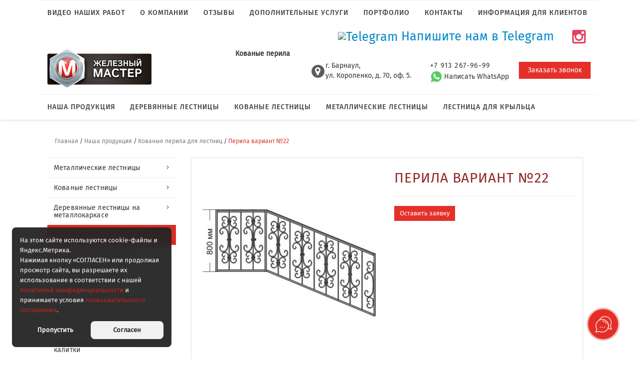

--- FILE ---
content_type: text/html; charset=UTF-8
request_url: https://imstr.com/products/perila-iz-metalla-dlya-lestnicy/perila-variant-22/
body_size: 18021
content:
<!DOCTYPE HTML>
<html lang="ru" xmlns="http://www.w3.org/1999/xhtml">
<head>
	<title>Перила вариант №22</title>
	<meta name="description" content="Перила вариант №22" />
	<meta name="keywords" content="Перила вариант №22" />
	<meta content="text/html; charset=UTF-8" http-equiv="Content-Type" />
	<meta name="cmsmagazine" content="86c52e111a282a99b5b4e3aeeef81d39" />
	<meta http-equiv="X-UA-Compatible" content="IE=edge" />
	<meta name="viewport" content="width=device-width, initial-scale=1, maximum-scale=1" />
		<link href="//maxcdn.bootstrapcdn.com/font-awesome/4.2.0/css/font-awesome.min.css" rel="stylesheet"/>
	<link rel="shortcut icon" href="/favicon.ico" />
							<link rel="stylesheet" href="/combine/combine_cb3a3a55c3412fd8b329f16e4790a836.css" type="text/css" />
						<script src="/hostcmsfiles/jquery/new-js/jquery-2.1.4.js"></script>
		<script src="/hostcmsfiles/jquery/new-js/datetimepicker/jquery.datetimepicker.full.min.js"></script>
		<!--script src="/hostcmsfiles/jquery/new-js/datetimepicker/jquery.datetimepicker.js"></script-->
</head>
<body>

	<div class="zshadow"></div>
	<header>
			<nav class="navbar  navbar-default" style="margin-top: 0px;">
					<div class="col-md-12 hidden-xs hidden-sm"  style="padding-left: 0; padding-right: 0;">

				

<div class="navbar-header">
  <button type="button" class="navbar-toggle collapsed" data-toggle="collapse" data-target="#bs-example-navbar-collapse-1" aria-expanded="false">
    <span class="sr-only">Toggle navigation</span>
    <span class="icon-bar"></span>
    <span class="icon-bar"></span>
    <span class="icon-bar"></span>
  </button>
  <a class="navbar-brand" href="#">Меню</a>
</div>
<div class="collapse navbar-collapse" id="bs-example-navbar-collapse-1">
  <ul class="nav navbar-nav">
    <li id="toggle-143">
      <a href="/video-nashix-rabot/">Видео наших работ</a>
    </li>
    <li id="toggle-88">
      <a href="/o-kompanii/">О компании</a>
    </li>
    <li id="toggle-144">
      <a href="/otzivi/">Отзывы</a>
    </li>
    <li id="toggle-2">
      <a href="/service/">Дополнительные услуги</a>
    </li>
    <li id="toggle-39">
      <a href="/portfolio/">Портфолио</a>
    </li>
    <li id="toggle-84">
      <a href="/kontakty/">Контакты</a>
    </li>
    <li id="toggle-142">
      <a href="/info/">Информация для клиентов</a>
    </li>
  </ul>
</div>
					
						<div class="" style="margin-top: 7px; font-size: 25px; margin-right: 25px; float:right;">	
		
						  <a href="https://t.me/zheleznyi_master22" target="_blank" rel="noopener" style="color: #0088cc; text-decoration: none; margin-right: 20px; display: inline-block;">
                             <img src="https://upload.wikimedia.org/wikipedia/commons/thumb/8/82/Telegram_logo.svg/48px-Telegram_logo.svg.png" 
                             alt="Telegram" width="32" height="32" style="vertical-align: middle; margin-right: 8;"> Напишите нам в Telegram </a>
                             
                           <a href="https://www.instagram.com/zheleznyi_master/" target="_blank" rel="noopener"
     style="display: inline-block; vertical-align: middle; margin-left: 10px;">
     <i class="fa fa-instagram" aria-hidden="true" 
        style="font-size: 32px; color: #E4405F;"></i>
  </a>
							
						</div>
					</div>
			</nav>
		
		<div class="container">
			<div class="row">
				<div class="col-xs-12 col-sm-3 logo">
					<a href="/"><img src="/hostcmsfiles/img/logo-medium.png" title="На главную" alt="Железный мастер" style="margin:8px 0;" /></a>				</div>
				<div class="col-sm-2 header-contact">
					<div class="header-words"><!--Лестницы и кованые изделия на заказ-->								
						Кованые перила					</div>

				
				</div>
				<div class="cols-xs-12 col-sm-7 header-contact">		
					<div class="hidden-xs header-button">
						<a href="#modal" class="btn btn-default" onclick="yaCounter31644718.reachGoal('zakazat_zvonok_shapka'); return true;">Заказать звонок</a>
                        <div class="remodal" data-remodal-id="modal" role="dialog" aria-labelledby="modal1Title" aria-describedby="modal1Desc">
                            <div class="remodalBorder form">
                                <div class="form-header">
										<i class="fa fa-phone"></i>
										<div class="text">
											<div class="title">Заказать звонок</div>
											<button data-remodal-action="close" class="remodal-close" aria-label="Close"></button>
										</div>
									</div>
                                <form data-ajax="callback" class="form-body">
                                    <div class="h2 modal1Title">Оставьте ваши контактные данные, и наш консультант свяжется с вами</div>
                                    <input type="text" class="putName" name="name" placeholder="Ваше имя *" required="required" /><i class="fa fa-user"></i>
                                    <input name="phone" type="tel" class="putPhone" placeholder="+7(___) ___-____ *" pattern="^((8|\+7)[\- ]?)?(\(?\d{3}\)?[\- ]?)?[\d\- ]{7,10}$" required="required" /><i class="fa fa-phone"></i>
									<label><input type="checkbox" name="soglash" value="1" required="required"/> Я принимаю условия <a href="/user-agreement/" target="_blank">пользовательского соглашения</a> *</label>
									<div class="grecaptcha"></div>
                                    <input type="submit" name="submit" class="btn-2" onclick="yaCounter31644718.reachGoal('zakazat_zvonok_shapka_otpravit'); return true;" value="ОТПРАВИТЬ" />
                                    <input type="hidden" name="formData" value="Заказ обратного звонка" />    
                                </form>
                            </div>
                        </div>
					</div>
					<div class="header-phone">
						<style><!--
.header-contact p {
    padding-left: 18px !important;
}
--></style>
<p><a href="tel:+79132679699"><span style="letter-spacing: 1.2px;">+7 913 267-96-99</span></a><br><a href="https://api.whatsapp.com/send?phone=79293960794"><img src="/whatsapp-64x64.png" alt="" width="24" height="24" class=""> Написать WhatsApp</a></p>					</div>	
					<div class="hidden-sm header-address">
						<i class="fa fa-map-marker"></i>
						<p>г. Барнаул, <br />ул. Короленко, д. 70, оф. 5.</p>						<!--p>г. Барнаул<br/>ул. Солнечная поляна 22а</p-->
					</div>		
					
				</div>
			</div>
				<div class="header-mini">
					<div class="container">
						<div class="row">
							<div class="col-md-3 col-sm-4  col-xs-6">
								<a href="/"><div class="mini-logo"></div></a>							</div>
							<div class="col-md-9 col-sm-8 col-xs-6" style="padding-top: 12px; padding-left: 0;">						
									<div class="mini-button">
										<a href="#modal" class="btn btn-default" onclick="yaCounter31644718.reachGoal('zakazat_zvonok_plav_shapka'); return true;">Заказать звонок</a>
									</div>
									<div class="mini-phone"><i class="fa fa-phone"></i>
<p style="font-size: 22px;"><span style="font-size: 12pt;"><a href="tel:+79132679699" style="color: black;">+7 (913) <strong>267-96-99</strong></a>  <a href="https://api.whatsapp.com/send?phone=79293960794" style="color: black;"><img src="/whatsapp-64x64.png" alt="" width="24" height="24" class=""> WhatsApp</a></span></p>
</div>
<div class="mini-address"><span style="font-size: 12pt;"><i class="fa fa-envelope" style="font-size: 12px;"></i></span>
<p style="font-size: 13px;"><span style="font-size: 12pt;"><a href="mailto:afgo2012@yandex.ru">afgo2012@yandex.ru</a></span></p>
</div>							</div>
						</div>
					</div>
				</div>
		</div>


		<nav class="navbar navbar-default">
			<div class="col-md-12" style="padding-left: 0; padding-right: 0;">

					<div class="navbar-header">
						<button type="button" class="navbar-toggle" data-toggle="collapse" data-target=".showmain" aria-expanded="false">
							<span class="sr-only">Toggle navigation</span>
							<span class="icon-bar"></span>
							<span class="icon-bar"></span>
							<span class="icon-bar"></span>
						</button>
						<a class="navbar-brand" href="#">Меню</a>
					</div>

				<div class="collapse navbar-collapse showmain" id="bs-example-navbar-collapse-1">
					<ul class="nav navbar-nav">
						<li>
		      				<a href="/products/">Наша продукция</a>
			 			</li>
						<li>
							<a href="/products/derevyannye-lestniczy-na-metallokarkase/">Деревянные лестницы</a>
						</li>
						<li>
							<a href="/products/kovanye-lestnicy/">Кованые лестницы</a>
						</li>
						<li>
							<a href="/products/metallicheskie-lestnicy/">Металлические лестницы</a>
						</li>
						<li>
							<a href="/products/lestnica-dlya-krylca/">Лестница для крыльца</a>
						</li>
							
						        <li class="visible-xs visible-sm">
						        	<a href="/o-kompanii/">О компании</a>
						        </li>

						        <li class="visible-xs visible-sm">
						        	<a href="/service/">Дополнительные услуги</a>
						        </li> 

						        <li class="visible-xs visible-sm">
						        	<a href="/portfolio/">Портфолио</a>
						        </li>

						        <li class="visible-xs visible-sm">
						        	<a href="/kontakty/">Контакты</a>
						        </li>

								<li class="visible-xs visible-sm">
		      						<a href="/info/">Информация для клиентов</a>
			 					</li>
			 					<li class="visible-xs visible-sm">
		      						<a href="https://www.instagram.com/zheleznyi_master/" target="_blank">Наш инстаграмм</a>
			 					</li>
					</ul>
				</div>
			</div>	
		</nav>
	</header>
		<!-- HOMEPAGE SLIDER -->
				<!-- /HOMEPAGE SLIDER -->
	   
		<main class="main-container container">
			

<ol class="breadcrumb">
  <li>
    <a href="/">Главная</a>
  </li>
  <span> / </span>
  <li>
    <a href="/products/">Наша продукция</a>
  </li>
  <span> / </span>
  <li>
    <a href="/products/perila-iz-metalla-dlya-lestnicy/">Кованые перила для лестниц</a>
  </li>
  <span> / </span>
  <li>Перила вариант №22</li>
</ol>
<div class="col-md-3 col-lg-3 col-sm-3 hidden-xxs" style="padding-left: 0;">
	

<ul class="shop_list">
  <li>
    <a href="/products/metallicheskie-lestnicy/">Металлические лестницы</a>
  </li>
  <li>
    <a href="/products/kovanye-lestnicy/">Кованые лестницы</a>
  </li>
  <li>
    <a href="/products/derevyannye-lestniczy-na-metallokarkase/">Деревянные лестницы на металлокаркасе</a>
  </li>
  <li class="active">
    <a href="/products/perila-iz-metalla-dlya-lestnicy/">Кованые перила для лестниц</a>
  </li>
  <li>
    <a href="/products/lestnichnye-ograzhdeniya-perila/">Лестничные ограждения, перила</a>
  </li>
  <li>
    <a href="/products/lestnica-dlya-krylca/">Лестница для крыльца</a>
  </li>
  <li>
    <a href="/products/kozyrki/">Козырьки над крыльцом</a>
  </li>
  <li>
    <a href="/products/navesy-iz-polikarbonata/">Навесы из поликарбоната</a>
  </li>
  <li>
    <a href="/products/kovanye-vorota-zabory-i-kalitki/">Кованые ворота, заборы и калитки</a>
  </li>
  <li>
    <a href="/products/reshetki-na-okna/">Решетки на окна</a>
  </li>
  <li>
    <a href="/products/vinnye-stellazhi/">Винные стеллажи</a>
  </li>
  <li>
    <a href="/products/furnitura-dlia-peril-i-lestnits/">Фурнитура для перил и лестниц</a>
  </li>
</ul>
</div>
<div class="col-md-9 col-lg-9 col-sm-9 content">
		

<div class="item">
  <div class="item_detail">
    <div class="row">
      <div class="col-md-6 col-sm-6">
        <script type="text/javascript">
						$(window).load(function() {
						// The slider being synced must be initialized first
						$('#carousel').flexslider({
						animation: "slide",
						controlNav: false,
						animationLoop: false,
						slideshow: false,
						itemWidth: 80,
						itemMargin: 10,
						asNavFor: '#slider'
						});
						
						$('#slider').flexslider({
						animation: "slide",
						controlNav: false,
						animationLoop: false,
						slideshow: false,
						sync: "#carousel"
						});
						});
					</script>
        <div id="slider" class="flexslider">
          <ul class="slides">
            <li>
              <div class="outer" style="height: 383px; position: relative;">
                <img src="/upload/shop_1/4/9/3/item_493/shop_items_catalog_image493.jpg" title="Перила вариант №22" alt="Перила вариант №22" style=" position: absolute;     margin: auto; left: 0; top: 0; bottom: 0; right: 0;" />
                <a href="/upload/shop_1/4/9/3/item_493/shop_items_catalog_image493.jpg" class="fancybox" rel="gal_1">
                  <span class="zoom">
                    <i class="fa fa-16 fa-white-shadowed fa-search-plus"></i>
                  </span>
                </a>
              </div>
            </li>
          </ul>
        </div>
        <div id="carousel" class="flexslider">
          <ul class="slides">
            <li>
              <img src="/upload/shop_1/4/9/3/item_493/small_shop_items_catalog_image493.jpg" title="Перила вариант №22" alt="Перила вариант №22" />
              <div></div>
            </li>
          </ul>
        </div>
      </div>
      <div class="col-md-6 col-sm-6">
        <div class="item_head">
          <h1>Перила вариант №22</h1>
          <hr />
        </div>
        <div class="order">
          <a href="#modal-order-item" data-event="jqm" data-param-id="123" data-name="question" class="btn btn-default" onclick="yaCounter31644718.reachGoal('zakazat_tovar_kartochka'); return true;">Оставить заявку</a>
          <div class="remodal" data-remodal-id="modal-order-item" role="dialog" aria-labelledby="modal1Title" aria-describedby="modal1Desc">
            <div class="remodalBorder form">
              <div class="form-header">
                <i class="fa fa-phone"></i>
                <div class="text">
                  <div class="title">Оставить заявку<br /><span>Перила вариант №22</span></div>
                  <button data-remodal-action="close" class="remodal-close" aria-label="Close"></button>
                </div>
              </div>
              <form data-ajax="orderItem" class="form-body">
                <input type="text" class="putName" name="user-name" placeholder="Ваше имя *" required="required" />
                <i class="fa fa-user"></i>
                <input name="item-phone" type="tel" class="putPhone" placeholder="+7(___) ___-____ *" required="required" />
                <i class="fa fa-phone"></i>
                <input type="text" name="item-date" class="putDate datetimepicker" placeholder="Дата замера" id="datetimepicker" />
                <i class="fa fa-calendar"></i>
                <textarea class="putText" name="item-text" placeholder="Примечание к заявке "></textarea>
                <label><input type="checkbox" name="soglash" value="1" checked="checked" required="required" /> Я принимаю условия <a href="/user-agreement/" target="_blank">пользовательского соглашения</a> *</label>
                <input type="hidden" name="item-name" value="Перила вариант №22" />
                <input type="hidden" name="item-url" value="/products/perila-iz-metalla-dlya-lestnicy/perila-variant-22/" />
                <input type="hidden" name="formData" value="Заявка на замер с сайта Imstr.com" />
                <span class="grecaptcha"></span>
                <input type="submit" name="submit" class="btn-2" value="ОТПРАВИТЬ" />
              </form>
            </div>
          </div>
          <div class="remodal" data-remodal-id="modal-question" role="dialog" aria-labelledby="modal1Title" aria-describedby="modal1Desc">
            <div class="remodalBorder form">
              <div class="form-header">
                <i class="fa fa-phone"></i>
                <div class="text">
                  <div class="title">Задать вопрос</div>
                  <button data-remodal-action="close" class="remodal-close" aria-label="Close"></button>
                </div>
              </div>
              <form data-ajax="questionItem" class="form-body">
                <input type="text" class="putName" name="name" placeholder="Ваше имя *" required="required" />
                <i class="fa fa-user"></i>
                <input name="user-phone" type="tel" class="putPhone" placeholder="+7(___) ___-____ *" required="required" />
                <i class="fa fa-phone"></i>
                <textarea class="putText" name="text" placeholder="Ваш вопрос… *" required="required"></textarea>
                <label><input type="checkbox" name="soglash" value="1" checked="checked" required="required" /> Я принимаю условия <a href="/user-agreement/" target="_blank">пользовательского соглашения</a> *</label>
                <span class="grecaptcha"></span>
                <input type="submit" name="submit" class="btn-2" value="ОТПРАВИТЬ" />
                <input type="hidden" name="item-name" value="Перила вариант №22" />
                <input type="hidden" name="item-url" value="/products/perila-iz-metalla-dlya-lestnicy/perila-variant-22/" />
                <input type="hidden" name="formData" value="Заявка с формы - Задать вопрос" />
              </form>
            </div>
          </div>
          <script>
						$(function() {
						$( "#datepicker" ).datepicker();
						});
					</script>
          <div class="myCalendar" id="myCalendar-1"></div>
        </div>
      </div>
      <div style="clear: both;"></div>
    </div>
  </div>
</div>
<script>
$(document).ready(function(){
$("#owl-example").owlCarousel({
items : 3,
lazyLoad : false,
navigation : true
});

$('.truncate').succinct({
size:35
});
});
</script>
<div class="similar-block">
  <div class="underline similar-title">Похожие товары <span class="count">(34)</span></div>
  <div id="owl-example" class="owl-carousel owl-theme">
    <div class="item">
      <a href="/products/perila-iz-metalla-dlya-lestnicy/perila-variant-26/">
        <img class="lazyOwl" src="/hostcmsfiles/img/tr2.png" style="background:url(/upload/shop_1/4/8/5/item_485/small_shop_items_catalog_image485.jpg) no-repeat center center; height: 188px; max-width: 100%; background-size: contain; background-repeat: no-repeat;" />
        <div class="information_wrapper">
          <div class="top">
            <div class="name">
              <span class="truncate">Перила вариант №26</span>
            </div>
          </div>
          <div class="bot">
            <div>
              <span class="not_price" style="font-family: Fira Sans Regular;">Уточняйте цену</span>
              <span class="btn btn-default">Подробнее <i class="fa fa-angle-right"></i></span>
            </div>
          </div>
        </div>
      </a>
    </div>
    <div class="item">
      <a href="/products/perila-iz-metalla-dlya-lestnicy/perila-dlia-kryltsa-versal/">
        <img class="lazyOwl" src="/hostcmsfiles/img/tr2.png" style="background:url(/upload/shop_1/7/8/8/item_788/small_shop_items_catalog_image788.jpg) no-repeat center center; height: 188px; max-width: 100%; background-size: contain; background-repeat: no-repeat;" />
        <div class="information_wrapper">
          <div class="top">
            <div class="name">
              <span class="truncate">Перила для крыльца "Версаль" </span>
            </div>
          </div>
          <div class="bot">
            <div>
              <span class="not_price" style="font-family: Fira Sans Regular;">Уточняйте цену</span>
              <span class="btn btn-default">Подробнее <i class="fa fa-angle-right"></i></span>
            </div>
          </div>
        </div>
      </a>
    </div>
    <div class="item">
      <a href="/products/perila-iz-metalla-dlya-lestnicy/perila-lazernoj-rezki-sevilya/">
        <img class="lazyOwl" src="/hostcmsfiles/img/tr2.png" style="background:url(/upload/shop_1/9/2/2/item_922/small_shop_items_catalog_image922.jpg) no-repeat center center; height: 188px; max-width: 100%; background-size: contain; background-repeat: no-repeat;" />
        <div class="information_wrapper">
          <div class="top">
            <div class="name">
              <span class="truncate">Перила лазерной резки «Севилья»</span>
            </div>
          </div>
          <div class="bot">
            <div>
              <span class="not_price" style="font-family: Fira Sans Regular;">Уточняйте цену</span>
              <span class="btn btn-default">Подробнее <i class="fa fa-angle-right"></i></span>
            </div>
          </div>
        </div>
      </a>
    </div>
    <div class="item">
      <a href="/products/perila-iz-metalla-dlya-lestnicy/perila-variant-20/">
        <img class="lazyOwl" src="/hostcmsfiles/img/tr2.png" style="background:url(/upload/shop_1/4/9/1/item_491/small_shop_items_catalog_image491.jpg) no-repeat center center; height: 188px; max-width: 100%; background-size: contain; background-repeat: no-repeat;" />
        <div class="information_wrapper">
          <div class="top">
            <div class="name">
              <span class="truncate">Перила вариант №20</span>
            </div>
          </div>
          <div class="bot">
            <div>
              <span class="not_price" style="font-family: Fira Sans Regular;">Уточняйте цену</span>
              <span class="btn btn-default">Подробнее <i class="fa fa-angle-right"></i></span>
            </div>
          </div>
        </div>
      </a>
    </div>
    <div class="item">
      <a href="/products/perila-iz-metalla-dlya-lestnicy/perila-kovanie-variant-29/">
        <img class="lazyOwl" src="/hostcmsfiles/img/tr2.png" style="background:url(/upload/shop_1/4/9/0/item_490/small_shop_items_catalog_image490.jpg) no-repeat center center; height: 188px; max-width: 100%; background-size: contain; background-repeat: no-repeat;" />
        <div class="information_wrapper">
          <div class="top">
            <div class="name">
              <span class="truncate">Перила кованые вариант №29</span>
            </div>
          </div>
          <div class="bot">
            <div>
              <span class="not_price" style="font-family: Fira Sans Regular;">Уточняйте цену</span>
              <span class="btn btn-default">Подробнее <i class="fa fa-angle-right"></i></span>
            </div>
          </div>
        </div>
      </a>
    </div>
    <div class="item">
      <a href="/products/perila-iz-metalla-dlya-lestnicy/perila-variant-17/">
        <img class="lazyOwl" src="/hostcmsfiles/img/tr2.png" style="background:url(/upload/shop_1/4/9/6/item_496/small_shop_items_catalog_image496.jpg) no-repeat center center; height: 188px; max-width: 100%; background-size: contain; background-repeat: no-repeat;" />
        <div class="information_wrapper">
          <div class="top">
            <div class="name">
              <span class="truncate">Перила вариант №17</span>
            </div>
          </div>
          <div class="bot">
            <div>
              <span class="not_price" style="font-family: Fira Sans Regular;">Уточняйте цену</span>
              <span class="btn btn-default">Подробнее <i class="fa fa-angle-right"></i></span>
            </div>
          </div>
        </div>
      </a>
    </div>
    <div class="item">
      <a href="/products/perila-iz-metalla-dlya-lestnicy/perila-variant-24/">
        <img class="lazyOwl" src="/hostcmsfiles/img/tr2.png" style="background:url(/upload/shop_1/4/8/9/item_489/small_shop_items_catalog_image489.jpg) no-repeat center center; height: 188px; max-width: 100%; background-size: contain; background-repeat: no-repeat;" />
        <div class="information_wrapper">
          <div class="top">
            <div class="name">
              <span class="truncate">Перила вариант №24</span>
            </div>
          </div>
          <div class="bot">
            <div>
              <span class="not_price" style="font-family: Fira Sans Regular;">Уточняйте цену</span>
              <span class="btn btn-default">Подробнее <i class="fa fa-angle-right"></i></span>
            </div>
          </div>
        </div>
      </a>
    </div>
    <div class="item">
      <a href="/products/perila-iz-metalla-dlya-lestnicy/perila-variant-12/">
        <img class="lazyOwl" src="/hostcmsfiles/img/tr2.png" style="background:url(/upload/shop_1/4/8/1/item_481/small_shop_items_catalog_image481.jpg) no-repeat center center; height: 188px; max-width: 100%; background-size: contain; background-repeat: no-repeat;" />
        <div class="information_wrapper">
          <div class="top">
            <div class="name">
              <span class="truncate">Перила вариант №12</span>
            </div>
          </div>
          <div class="bot">
            <div>
              <span class="not_price" style="font-family: Fira Sans Regular;">Уточняйте цену</span>
              <span class="btn btn-default">Подробнее <i class="fa fa-angle-right"></i></span>
            </div>
          </div>
        </div>
      </a>
    </div>
    <div class="item">
      <a href="/products/perila-iz-metalla-dlya-lestnicy/perila-variant-21/">
        <img class="lazyOwl" src="/hostcmsfiles/img/tr2.png" style="background:url(/upload/shop_1/4/9/2/item_492/small_shop_items_catalog_image492.jpg) no-repeat center center; height: 188px; max-width: 100%; background-size: contain; background-repeat: no-repeat;" />
        <div class="information_wrapper">
          <div class="top">
            <div class="name">
              <span class="truncate">Перила вариант №21</span>
            </div>
          </div>
          <div class="bot">
            <div>
              <span class="not_price" style="font-family: Fira Sans Regular;">Уточняйте цену</span>
              <span class="btn btn-default">Подробнее <i class="fa fa-angle-right"></i></span>
            </div>
          </div>
        </div>
      </a>
    </div>
    <div class="item">
      <a href="/products/perila-iz-metalla-dlya-lestnicy/perila-kovanie-variant-9/">
        <img class="lazyOwl" src="/hostcmsfiles/img/tr2.png" style="background:url(/upload/shop_1/4/8/0/item_480/small_shop_items_catalog_image480.jpg) no-repeat center center; height: 188px; max-width: 100%; background-size: contain; background-repeat: no-repeat;" />
        <div class="information_wrapper">
          <div class="top">
            <div class="name">
              <span class="truncate">Перила кованые вариант №9</span>
            </div>
          </div>
          <div class="bot">
            <div>
              <span class="not_price" style="font-family: Fira Sans Regular;">Уточняйте цену</span>
              <span class="btn btn-default">Подробнее <i class="fa fa-angle-right"></i></span>
            </div>
          </div>
        </div>
      </a>
    </div>
    <div class="item">
      <a href="/products/perila-iz-metalla-dlya-lestnicy/perila-variant-23/">
        <img class="lazyOwl" src="/hostcmsfiles/img/tr2.png" style="background:url(/upload/shop_1/4/8/8/item_488/small_shop_items_catalog_image488.jpg) no-repeat center center; height: 188px; max-width: 100%; background-size: contain; background-repeat: no-repeat;" />
        <div class="information_wrapper">
          <div class="top">
            <div class="name">
              <span class="truncate">Перила вариант №23</span>
            </div>
          </div>
          <div class="bot">
            <div>
              <span class="not_price" style="font-family: Fira Sans Regular;">Уточняйте цену</span>
              <span class="btn btn-default">Подробнее <i class="fa fa-angle-right"></i></span>
            </div>
          </div>
        </div>
      </a>
    </div>
    <div class="item">
      <a href="/products/perila-iz-metalla-dlya-lestnicy/perila-variant-30/">
        <img class="lazyOwl" src="/hostcmsfiles/img/tr2.png" style="background:url(/upload/shop_1/4/8/2/item_482/small_shop_items_catalog_image482.jpg) no-repeat center center; height: 188px; max-width: 100%; background-size: contain; background-repeat: no-repeat;" />
        <div class="information_wrapper">
          <div class="top">
            <div class="name">
              <span class="truncate">Перила вариант №30</span>
            </div>
          </div>
          <div class="bot">
            <div>
              <span class="not_price" style="font-family: Fira Sans Regular;">Уточняйте цену</span>
              <span class="btn btn-default">Подробнее <i class="fa fa-angle-right"></i></span>
            </div>
          </div>
        </div>
      </a>
    </div>
    <div class="item">
      <a href="/products/perila-iz-metalla-dlya-lestnicy/perila-dlia-mramornoi-lestnitsy/">
        <img class="lazyOwl" src="/hostcmsfiles/img/tr2.png" style="background:url(/upload/shop_1/7/8/3/item_783/small_shop_items_catalog_image783.jpg) no-repeat center center; height: 188px; max-width: 100%; background-size: contain; background-repeat: no-repeat;" />
        <div class="information_wrapper">
          <div class="top">
            <div class="name">
              <span class="truncate">Перила "София"с коваными вставками. </span>
            </div>
          </div>
          <div class="bot">
            <div>
              <span class="not_price" style="font-family: Fira Sans Regular;">Уточняйте цену</span>
              <span class="btn btn-default">Подробнее <i class="fa fa-angle-right"></i></span>
            </div>
          </div>
        </div>
      </a>
    </div>
    <div class="item">
      <a href="/products/perila-iz-metalla-dlya-lestnicy/perila-valensiya-2/">
        <img class="lazyOwl" src="/hostcmsfiles/img/tr2.png" style="background:url(/upload/shop_1/8/9/2/item_892/small_shop_items_catalog_image892.jpg) no-repeat center center; height: 188px; max-width: 100%; background-size: contain; background-repeat: no-repeat;" />
        <div class="information_wrapper">
          <div class="top">
            <div class="name">
              <span class="truncate">Перила "Валенсия-2"</span>
            </div>
          </div>
          <div class="bot">
            <div>
              <span class="not_price" style="font-family: Fira Sans Regular;">Уточняйте цену</span>
              <span class="btn btn-default">Подробнее <i class="fa fa-angle-right"></i></span>
            </div>
          </div>
        </div>
      </a>
    </div>
    <div class="item">
      <a href="/products/perila-iz-metalla-dlya-lestnicy/kovannye-perila-s-patinoi/">
        <img class="lazyOwl" src="/hostcmsfiles/img/tr2.png" style="background:url(/upload/shop_1/6/8/5/item_685/small_shop_items_catalog_image685.jpg) no-repeat center center; height: 188px; max-width: 100%; background-size: contain; background-repeat: no-repeat;" />
        <div class="information_wrapper">
          <div class="top">
            <div class="name">
              <span class="truncate">Перила для крыльца с поручнем из полосы. </span>
            </div>
          </div>
          <div class="bot">
            <div>
              <span class="not_price" style="font-family: Fira Sans Regular;">Уточняйте цену</span>
              <span class="btn btn-default">Подробнее <i class="fa fa-angle-right"></i></span>
            </div>
          </div>
        </div>
      </a>
    </div>
    <div class="item">
      <a href="/products/perila-iz-metalla-dlya-lestnicy/perila-s-kovanymi-elementami-valensiya/">
        <img class="lazyOwl" src="/hostcmsfiles/img/tr2.png" style="background:url(/upload/shop_1/8/3/7/item_837/small_shop_items_catalog_image837.jpg) no-repeat center center; height: 188px; max-width: 100%; background-size: contain; background-repeat: no-repeat;" />
        <div class="information_wrapper">
          <div class="top">
            <div class="name">
              <span class="truncate">Перила с коваными элементами «Валенсия»</span>
            </div>
          </div>
          <div class="bot">
            <div>
              <span class="not_price" style="font-family: Fira Sans Regular;">Уточняйте цену</span>
              <span class="btn btn-default">Подробнее <i class="fa fa-angle-right"></i></span>
            </div>
          </div>
        </div>
      </a>
    </div>
    <div class="item">
      <a href="/products/perila-iz-metalla-dlya-lestnicy/perila-klassicheskie-s-shishkami/">
        <img class="lazyOwl" src="/hostcmsfiles/img/tr2.png" style="background:url(/upload/shop_1/6/5/2/item_652/small_shop_items_catalog_image652.jpg) no-repeat center center; height: 188px; max-width: 100%; background-size: contain; background-repeat: no-repeat;" />
        <div class="information_wrapper">
          <div class="top">
            <div class="name">
              <span class="truncate">Перила классические с шишками.</span>
            </div>
          </div>
          <div class="bot">
            <div>
              <span class="not_price" style="font-family: Fira Sans Regular;">Уточняйте цену</span>
              <span class="btn btn-default">Подробнее <i class="fa fa-angle-right"></i></span>
            </div>
          </div>
        </div>
      </a>
    </div>
    <div class="item">
      <a href="/products/perila-iz-metalla-dlya-lestnicy/perila-silva/">
        <img class="lazyOwl" src="/hostcmsfiles/img/tr2.png" style="background:url(/upload/shop_1/8/1/8/item_818/small_shop_items_catalog_image818.jpg) no-repeat center center; height: 188px; max-width: 100%; background-size: contain; background-repeat: no-repeat;" />
        <div class="information_wrapper">
          <div class="top">
            <div class="name">
              <span class="truncate">Перила «Сильва»</span>
            </div>
          </div>
          <div class="bot">
            <div>
              <span class="not_price" style="font-family: Fira Sans Regular;">Уточняйте цену</span>
              <span class="btn btn-default">Подробнее <i class="fa fa-angle-right"></i></span>
            </div>
          </div>
        </div>
      </a>
    </div>
    <div class="item">
      <a href="/products/perila-iz-metalla-dlya-lestnicy/perila-regina/">
        <img class="lazyOwl" src="/hostcmsfiles/img/tr2.png" style="background:url(/upload/shop_1/9/4/5/item_945/small_item_945.jpg) no-repeat center center; height: 188px; max-width: 100%; background-size: contain; background-repeat: no-repeat;" />
        <div class="information_wrapper">
          <div class="top">
            <div class="name">
              <span class="truncate">Перила "Регина"</span>
            </div>
          </div>
          <div class="bot">
            <div>
              <span class="not_price" style="font-family: Fira Sans Regular;">Уточняйте цену</span>
              <span class="btn btn-default">Подробнее <i class="fa fa-angle-right"></i></span>
            </div>
          </div>
        </div>
      </a>
    </div>
    <div class="item">
      <a href="/products/perila-iz-metalla-dlya-lestnicy/perila-s-elementami-kovki-skarlett/">
        <img class="lazyOwl" src="/hostcmsfiles/img/tr2.png" style="background:url(/upload/shop_1/6/5/8/item_658/small_shop_items_catalog_image658.jpg) no-repeat center center; height: 188px; max-width: 100%; background-size: contain; background-repeat: no-repeat;" />
        <div class="information_wrapper">
          <div class="top">
            <div class="name">
              <span class="truncate">Перила с элементами ковки "Скарлетт" </span>
            </div>
          </div>
          <div class="bot">
            <div>
              <span class="not_price" style="font-family: Fira Sans Regular;">Уточняйте цену</span>
              <span class="btn btn-default">Подробнее <i class="fa fa-angle-right"></i></span>
            </div>
          </div>
        </div>
      </a>
    </div>
    <div class="item">
      <a href="/products/perila-iz-metalla-dlya-lestnicy/perila-variant-18/">
        <img class="lazyOwl" src="/hostcmsfiles/img/tr2.png" style="background:url(/upload/shop_1/4/9/5/item_495/small_shop_items_catalog_image495.jpg) no-repeat center center; height: 188px; max-width: 100%; background-size: contain; background-repeat: no-repeat;" />
        <div class="information_wrapper">
          <div class="top">
            <div class="name">
              <span class="truncate">Перила вариант №18</span>
            </div>
          </div>
          <div class="bot">
            <div>
              <span class="not_price" style="font-family: Fira Sans Regular;">Уточняйте цену</span>
              <span class="btn btn-default">Подробнее <i class="fa fa-angle-right"></i></span>
            </div>
          </div>
        </div>
      </a>
    </div>
    <div class="item">
      <a href="/products/perila-iz-metalla-dlya-lestnicy/perila-variant-19/">
        <img class="lazyOwl" src="/hostcmsfiles/img/tr2.png" style="background:url(/upload/shop_1/4/9/4/item_494/small_shop_items_catalog_image494.jpg) no-repeat center center; height: 188px; max-width: 100%; background-size: contain; background-repeat: no-repeat;" />
        <div class="information_wrapper">
          <div class="top">
            <div class="name">
              <span class="truncate">Перила вариант №19</span>
            </div>
          </div>
          <div class="bot">
            <div>
              <span class="not_price" style="font-family: Fira Sans Regular;">Уточняйте цену</span>
              <span class="btn btn-default">Подробнее <i class="fa fa-angle-right"></i></span>
            </div>
          </div>
        </div>
      </a>
    </div>
    <div class="item">
      <a href="/products/perila-iz-metalla-dlya-lestnicy/kovanye-perila-s-vitymi-elementami/">
        <img class="lazyOwl" src="/hostcmsfiles/img/tr2.png" style="background:url(/upload/shop_1/6/8/6/item_686/small_shop_items_catalog_image686.jpg) no-repeat center center; height: 188px; max-width: 100%; background-size: contain; background-repeat: no-repeat;" />
        <div class="information_wrapper">
          <div class="top">
            <div class="name">
              <span class="truncate">Перила с корзинками. </span>
            </div>
          </div>
          <div class="bot">
            <div>
              <span class="not_price" style="font-family: Fira Sans Regular;">Уточняйте цену</span>
              <span class="btn btn-default">Подробнее <i class="fa fa-angle-right"></i></span>
            </div>
          </div>
        </div>
      </a>
    </div>
    <div class="item">
      <a href="/products/perila-iz-metalla-dlya-lestnicy/perila-variant-27/">
        <img class="lazyOwl" src="/hostcmsfiles/img/tr2.png" style="background:url(/upload/shop_1/4/8/7/item_487/small_shop_items_catalog_image487.jpg) no-repeat center center; height: 188px; max-width: 100%; background-size: contain; background-repeat: no-repeat;" />
        <div class="information_wrapper">
          <div class="top">
            <div class="name">
              <span class="truncate">Перила вариант №27</span>
            </div>
          </div>
          <div class="bot">
            <div>
              <span class="not_price" style="font-family: Fira Sans Regular;">Уточняйте цену</span>
              <span class="btn btn-default">Подробнее <i class="fa fa-angle-right"></i></span>
            </div>
          </div>
        </div>
      </a>
    </div>
    <div class="item">
      <a href="/products/perila-iz-metalla-dlya-lestnicy/perila-variant-25/">
        <img class="lazyOwl" src="/hostcmsfiles/img/tr2.png" style="background:url(/upload/shop_1/4/8/6/item_486/small_shop_items_catalog_image486.jpg) no-repeat center center; height: 188px; max-width: 100%; background-size: contain; background-repeat: no-repeat;" />
        <div class="information_wrapper">
          <div class="top">
            <div class="name">
              <span class="truncate">Перила вариант №25</span>
            </div>
          </div>
          <div class="bot">
            <div>
              <span class="not_price" style="font-family: Fira Sans Regular;">Уточняйте цену</span>
              <span class="btn btn-default">Подробнее <i class="fa fa-angle-right"></i></span>
            </div>
          </div>
        </div>
      </a>
    </div>
    <div class="item">
      <a href="/products/perila-iz-metalla-dlya-lestnicy/perila-sofiya-s-kovanymi-vstavkami/">
        <img class="lazyOwl" src="/hostcmsfiles/img/tr2.png" style="background:url(/upload/shop_1/8/2/1/item_821/small_shop_items_catalog_image821.jpg) no-repeat center center; height: 188px; max-width: 100%; background-size: contain; background-repeat: no-repeat;" />
        <div class="information_wrapper">
          <div class="top">
            <div class="name">
              <span class="truncate">Перила «София» с коваными вставками</span>
            </div>
          </div>
          <div class="bot">
            <div>
              <span class="not_price" style="font-family: Fira Sans Regular;">Уточняйте цену</span>
              <span class="btn btn-default">Подробнее <i class="fa fa-angle-right"></i></span>
            </div>
          </div>
        </div>
      </a>
    </div>
    <div class="item">
      <a href="/products/perila-iz-metalla-dlya-lestnicy/perila-sofiia-s-metallicheskim-poruchnem/">
        <img class="lazyOwl" src="/hostcmsfiles/img/tr2.png" style="background:url(/upload/shop_1/8/0/3/item_803/small_shop_items_catalog_image803.jpg) no-repeat center center; height: 188px; max-width: 100%; background-size: contain; background-repeat: no-repeat;" />
        <div class="information_wrapper">
          <div class="top">
            <div class="name">
              <span class="truncate">Перила "София" с металлическим поручнем.</span>
            </div>
          </div>
          <div class="bot">
            <div>
              <span class="not_price" style="font-family: Fira Sans Regular;">Уточняйте цену</span>
              <span class="btn btn-default">Подробнее <i class="fa fa-angle-right"></i></span>
            </div>
          </div>
        </div>
      </a>
    </div>
    <div class="item">
      <a href="/products/perila-iz-metalla-dlya-lestnicy/perila-variant-29/">
        <img class="lazyOwl" src="/hostcmsfiles/img/tr2.png" style="background:url(/upload/shop_1/4/8/3/item_483/small_shop_items_catalog_image483.jpg) no-repeat center center; height: 188px; max-width: 100%; background-size: contain; background-repeat: no-repeat;" />
        <div class="information_wrapper">
          <div class="top">
            <div class="name">
              <span class="truncate">Перила вариант №29</span>
            </div>
          </div>
          <div class="bot">
            <div>
              <span class="not_price" style="font-family: Fira Sans Regular;">Уточняйте цену</span>
              <span class="btn btn-default">Подробнее <i class="fa fa-angle-right"></i></span>
            </div>
          </div>
        </div>
      </a>
    </div>
    <div class="item">
      <a href="/products/perila-iz-metalla-dlya-lestnicy/perila-s-patinoi-serebro/">
        <img class="lazyOwl" src="/hostcmsfiles/img/tr2.png" style="background:url(/upload/shop_1/7/8/2/item_782/small_shop_items_catalog_image782.jpg) no-repeat center center; height: 188px; max-width: 100%; background-size: contain; background-repeat: no-repeat;" />
        <div class="information_wrapper">
          <div class="top">
            <div class="name">
              <span class="truncate">Перила с патиной "Серебро" </span>
            </div>
          </div>
          <div class="bot">
            <div>
              <span class="not_price" style="font-family: Fira Sans Regular;">Уточняйте цену</span>
              <span class="btn btn-default">Подробнее <i class="fa fa-angle-right"></i></span>
            </div>
          </div>
        </div>
      </a>
    </div>
    <div class="item">
      <a href="/products/perila-iz-metalla-dlya-lestnicy/perila-sofiia-s-patinoi/">
        <img class="lazyOwl" src="/hostcmsfiles/img/tr2.png" style="background:url(/upload/shop_1/7/9/9/item_799/small_shop_items_catalog_image799.jpg) no-repeat center center; height: 188px; max-width: 100%; background-size: contain; background-repeat: no-repeat;" />
        <div class="information_wrapper">
          <div class="top">
            <div class="name">
              <span class="truncate">Перила "София" с патиной.</span>
            </div>
          </div>
          <div class="bot">
            <div>
              <span class="not_price" style="font-family: Fira Sans Regular;">Уточняйте цену</span>
              <span class="btn btn-default">Подробнее <i class="fa fa-angle-right"></i></span>
            </div>
          </div>
        </div>
      </a>
    </div>
    <div class="item">
      <a href="/products/perila-iz-metalla-dlya-lestnicy/perila-variant-13/">
        <img class="lazyOwl" src="/hostcmsfiles/img/tr2.png" style="background:url(/upload/shop_1/4/7/6/item_476/small_shop_items_catalog_image476.jpg) no-repeat center center; height: 188px; max-width: 100%; background-size: contain; background-repeat: no-repeat;" />
        <div class="information_wrapper">
          <div class="top">
            <div class="name">
              <span class="truncate">Перила вариант №13</span>
            </div>
          </div>
          <div class="bot">
            <div>
              <span class="not_price" style="font-family: Fira Sans Regular;">Уточняйте цену</span>
              <span class="btn btn-default">Подробнее <i class="fa fa-angle-right"></i></span>
            </div>
          </div>
        </div>
      </a>
    </div>
    <div class="item">
      <a href="/products/perila-iz-metalla-dlya-lestnicy/perila-variant-15/">
        <img class="lazyOwl" src="/hostcmsfiles/img/tr2.png" style="background:url(/upload/shop_1/4/7/7/item_477/small_shop_items_catalog_image477.jpg) no-repeat center center; height: 188px; max-width: 100%; background-size: contain; background-repeat: no-repeat;" />
        <div class="information_wrapper">
          <div class="top">
            <div class="name">
              <span class="truncate">Перила вариант №15</span>
            </div>
          </div>
          <div class="bot">
            <div>
              <span class="not_price" style="font-family: Fira Sans Regular;">Уточняйте цену</span>
              <span class="btn btn-default">Подробнее <i class="fa fa-angle-right"></i></span>
            </div>
          </div>
        </div>
      </a>
    </div>
    <div class="item">
      <a href="/products/perila-iz-metalla-dlya-lestnicy/perila-rio-marina/">
        <img class="lazyOwl" src="/hostcmsfiles/img/tr2.png" style="background:url(/upload/shop_1/9/0/7/item_907/small_shop_items_catalog_image907.jpg) no-repeat center center; height: 188px; max-width: 100%; background-size: contain; background-repeat: no-repeat;" />
        <div class="information_wrapper">
          <div class="top">
            <div class="name">
              <span class="truncate">Перила «Рио-Марина»</span>
            </div>
          </div>
          <div class="bot">
            <div>
              <span class="not_price" style="font-family: Fira Sans Regular;">Уточняйте цену</span>
              <span class="btn btn-default">Подробнее <i class="fa fa-angle-right"></i></span>
            </div>
          </div>
        </div>
      </a>
    </div>
    <div class="item">
      <a href="/products/perila-iz-metalla-dlya-lestnicy/perila-variant-16/">
        <img class="lazyOwl" src="/hostcmsfiles/img/tr2.png" style="background:url(/upload/shop_1/4/7/8/item_478/small_shop_items_catalog_image478.jpg) no-repeat center center; height: 188px; max-width: 100%; background-size: contain; background-repeat: no-repeat;" />
        <div class="information_wrapper">
          <div class="top">
            <div class="name">
              <span class="truncate">Перила вариант №16</span>
            </div>
          </div>
          <div class="bot">
            <div>
              <span class="not_price" style="font-family: Fira Sans Regular;">Уточняйте цену</span>
              <span class="btn btn-default">Подробнее <i class="fa fa-angle-right"></i></span>
            </div>
          </div>
        </div>
      </a>
    </div>
  </div>
</div>
</div>
<div class="clearfix"></div>		</main>
			<footer class="footer">
		<p>
<script type="text/javascript" charset="utf-8" async="" src="https://api-maps.yandex.ru/services/constructor/1.0/js/?um=constructor%3A07c0bdddc16e0c73534680552f15d9209b1047e651cc6db790a6537f37b22dee&amp;width=100%25&amp;height=240&amp;lang=ru_RU&amp;scroll=true"></script>
</p>		<div class=" container">
			<div class="row">
				
					<div class="row-up">
						<div class="col-sm-4 col-xs-12">
							<div class="col-xs-12 f_logo"><a href="/"><img src="/hostcmsfiles/img/logo-medium.png"/></a>	</div>
							<div class="col-xs-12 f_text">
								<p>«Железный Мастер» &mdash; динамично развивающаяся компания, производитель продукции из металла и металлических лестниц, а также изделий с элементами художественной ковки.<br/>
									<a href="/o-kompanii/" title="О компании">Подробно</a>
								</p>
							</div>
						</div>
						<div class="col-sm-3 col-sm-offset-1 col-xs-6 f_catalog">
							<div class="title">Информация</div>
							

<div class="f_menu">
  <ul><li><a href="/o-kompanii/" title="О компании">О компании</a></li>
				</ul>
				<ul>
			<li><a href="/products/" title="Каталог">Каталог</a></li>
				</ul>
				<ul>
			<li><a href="/service/" title="Дополнительные услуги">Дополнительные услуги</a></li>
				</ul>
				<ul>
			<li></li>
				</ul>
				<ul>
			<li><a href="/portfolio/" title="Портфолио">Портфолио</a></li>
				</ul>
				<ul>
			<li><a href="/kontakty/" title="Контакты">Контакты</a></li>
				</ul>
				<ul>
			<li><a href="/user-agreement/" title="Пользовательское соглашение">Пользовательское соглашение</a></li>
				</ul>
				<ul>
			<li><a href="/privacy-policy/" title="Политика конфиденциальности">Политика конфиденциальности</a></li></ul>
</div>
						</div>
						<div class="col-sm-4 col-xs-6 f_contacts">
							<div class="title">Контакты</div>
							<div><em class="fa fa-map-marker"><!-- icon --></em>
<p>г. Барнаул, <br>ул. Короленко, д. 70, оф. 5.</p>
</div>
<div><em class="fa fa-envelope" style="font-size: 11px; top: 9px;"><!-- icon --></em>
<p><a style="color: #fff !important;" href="mailto:afgo2012@yandex.ru">afgo2012@yandex.ru</a></p>
</div>
<div><em class="fa fa-phone" style="font-size: 15px; top: 21px;"><!-- icon --></em>
<p style="font-size: 16px; line-height: 24px;"><a style="letter-spacing: 0.4px;" href="tel:89132679699">+7 913 267-96-99</a><br><a href="https://api.whatsapp.com/send?phone=79293960794">Написать в WhatsApp</a></p>
</div>						</div>
						<div class="clearfix"></div>
					</div>
					<div class="row-down">
						<div class="col-sm-4">
							<p>&copy; 2008-2026							<a href="/">Железный мастер</a>							</p>
							
						</div>
						<div class="col-sm-4">
							Сайт работает на <a href="http://www.hostcms.ru/" target="_blank">HostCMS</a>
						</div>
						<div class="col-sm-4">
							Создание сайта <a href="https://www.btb.su/?utm_source=clients&utm_medium=referral&utm_campaign=imstr.com" target="_blank">BTB Digital</a>
						</div>
					</div>
			</div>
		</div>
	</footer>
				<script type="text/javascript" src="/combine/combine_29656f13bbcbac1a3f15779819cd340c.js"></script>
				
		<script>

			$().ready(function() {
				/*Ajax form handler*/
				$("body").on('submit', '[data-ajax]', function (e) {
					e.preventDefault();
					var form = $(this);

					id = form.find('.grecaptcha').attr('id');
					grecaptcha.execute(window['captcha_'+id]);
					return false;
				});
			});

			var mysitekey = '6Lfb620UAAAAALM4LY181UsJv3FGoMVNnhS8f0ZA';
			var verifyCallback = function(form) {
				formData = new FormData(form.get(0));
				formData.append($(form).data('ajax')+'Submit', 1);

				input = form.find('.grecaptcha');
				id = input.attr('id');
				$.ajax({
					data: formData,
					type: "POST",
					processData: false,
					contentType: false,
					dataType: 'json',
					success: function (data) {

						swal({
							title: data.title,
							text: data.text,
							html: true,
							type: data.type,
							confirmButtonColor: data.color
						});

						if (data.type == 'success') {
							form.find('input[type=text],input[type=tel],input[type=phone],textarea').val('');
						}
						grecaptcha.reset(window['captcha_'+id], {
							sitekey		: mysitekey,
							size		: 'invisible',
							callback	: function(){
								verifyCallback(input.closest('form'));
							}
						});

					}
				});
			};

			var gcaptcha = function() {
				$().ready(function() {
					$('.grecaptcha').each(function(index, element) {
						var input = $(this);
						var id = $(this).attr('id');
						if (typeof(id) === 'undefined') {
							id = 'recaptcha_' + Math.random() + Math.random();
							$(this).attr('id', id);
						}
						window['captcha_'+id] = grecaptcha.render(id, {
							sitekey		: mysitekey,
							size		: 'invisible',
							callback	: function(){
								verifyCallback(input.closest('form'));
							}
						});
					});
				});
			};
		</script>

<script>
	$(document).ready(function(){
		$('#slideritems').slick({
			slidesToShow: 4,
			slidesToScroll: 1,
			infinite: true,
			autoplay:true,
			autoplaySpeed: 2000,
			nextArrow: $('.nextBTN'),
			prevArrow: $('.prevBTN'),
			responsive: [
			{
			  breakpoint: 800,
			  settings: {
					slidesToShow: 2,
					slidesToScroll: 1,
					arrows:false,
					}
			  },
				{
				breakpoint: 600,
				settings: {
					slidesToShow: 1,
					slidesToScroll: 1,
					arrows:false,
					}
				},
			]


		});	
		$('#slideritems2').slick({
			slidesToShow: 1,
			slidesToScroll: 1,
			infinite: true,
			autoplay:false,
			autoplaySpeed: 2000,
			nextArrow: $('.nextBTNex'),
			prevArrow: $('.prevBTNex'),
			responsive: [
			{
			  breakpoint: 768,
			  settings: {
					slidesToShow: 1,
					slidesToScroll: 1,
					arrows:false,
					}
			  },
				{
				breakpoint: 600,
				settings: {
					slidesToShow: 1,
					slidesToScroll: 1,
					arrows:false,
					dots: true,
					}
				},
			]


		});	
		
	});
</script>	
	<script>
		
    $(window).load(function() {
			$("#flexisel-slider-1").flexisel({
				visibleItems: 5,
				animationSpeed: 500,
				autoPlay: true,
				autoPlaySpeed: 8000,            
				pauseOnHover: true,
				enableResponsiveBreakpoints: true,
				responsiveBreakpoints: { 
					portrait: { 
						changePoint:480,
						visibleItems: 1
					}, 
					landscape: { 
						changePoint:640,
						visibleItems: 2
					},
					tablet: { 
						changePoint:768,
						visibleItems: 3
					}
				}
			});



		});
		
		/*header-mini при прокрутке и слайдер*/
		$(document).ready(function() {
			
						$('.cityselect').click(function(e) {
				var city = $(this).attr('city-id');
				var href = $(this).attr('href');
				Cookies.set('city', city, { domain: '.imstr.com' });
				setTimeout(function() {
					document.location = href;
				}, 150);
				return false;
			});
							$('[data-id="selectcity"]').addClass('active');					
							$.mask.definitions['z'] = "[012356789]";
			$("input[type='tel']").mask("+7(z99) 999-9999");
			
			slider = $('.bxslider').bxSlider({
				adaptiveHeight: true,
			});

			
			var start_pos=$('.navbar-default').offset().top;
			 $(window).scroll(function(){

			  if ($(window).scrollTop()>=start_pos) {
				  if ($('.header-mini').hasClass()==false) $('.header-mini').addClass('to_top');
				  $('.to_top').addClass('slideInDown animated');
			  }
			  if($(window).scrollTop() == start_pos){
			  //else {
				  $('.header-mini').removeClass('to_top');
				  $('.header-mini').removeClass('slideInDown animated');
			  }
			 });

			$(".fancybox").fancybox();

			$('.ztooltip .selectother').click(function(e){
				$('.city ul.city_selector').show();
				$('[data-id="selectcity"]').removeClass('active');
				return false;
			});

			$('.city a.city_select').click(function(e) {
				$('.city ul.city_selector').toggle();
				return false;
			});
			$('ul.city_selector').click(function(e) {
				e.stopImmediatePropagation();
			});
			$(document).click(function(e) {
				$('.city ul.city_selector').hide();
			});
		});

		/*ReadMore.js*/
		$('.shop_list_home').readmore({
			maxHeight: 600,
			moreLink: '<div style="text-align: center;margin-top:50px;margin-bottom: 50px;"><button class="btn btn-default more"><a class="open readmore-js-toggle" href="#" >Остальные товары<i class="fa fa-caret-down" style="padding-left: 12px;"></i></a></button></div>',
			lessLink: '<div style="text-align: center;margin-top:50px;margin-bottom: 50px;"><button class="btn btn-default more"><a class="open readmore-js-toggle" href="#" >Скрыть остальные товары<i class="fa fa-caret-up" style="padding-left: 12px;"></i></a></button></div>',
		});
		
	</script>
	<!--link type="text/css" href="/hostcmsfiles/jquery/new-js/fontawesome/css/font-awesome.min.css" rel="stylesheet"/-->
	
	<link rel="preconnect" href="https://fonts.googleapis.com">
	<link rel="preconnect" href="https://fonts.gstatic.com" crossorigin>
	<link href="https://fonts.googleapis.com/css2?family=Roboto:wght@400;700&display=swap" rel="stylesheet">
	

<!-- Yandex.Metrika counter -->
<script type="text/javascript" >
   (function(m,e,t,r,i,k,a){m[i]=m[i]||function(){(m[i].a=m[i].a||[]).push(arguments)};
   m[i].l=1*new Date();k=e.createElement(t),a=e.getElementsByTagName(t)[0],k.async=1,k.src=r,a.parentNode.insertBefore(k,a)})
   (window, document, "script", "https://mc.yandex.ru/metrika/tag.js", "ym");

   ym(31644718, "init", {
        clickmap:true,
        trackLinks:true,
        accurateTrackBounce:true,
        webvisor:true
   });
</script>
<noscript><div><img src="https://mc.yandex.ru/watch/31644718" style="position:absolute; left:-9999px;" alt="" /></div></noscript>
<!-- /Yandex.Metrika counter -->

	<!--script>
	  (function(i,s,o,g,r,a,m){i['GoogleAnalyticsObject']=r;i[r]=i[r]||function(){
	  (i[r].q=i[r].q||[]).push(arguments)},i[r].l=1*new Date();a=s.createElement(o),
	  m=s.getElementsByTagName(o)[0];a.async=1;a.src=g;m.parentNode.insertBefore(a,m)
	  })(window,document,'script','//www.google-analytics.com/analytics.js','ga');

	  ga('create', 'UA-44485613-66', 'auto');
	  ga('send', 'pageview');

	</script-->
	
   <div class="cookies-fixed-block">
      <div class="cookies">
         <p class="cookies-text">На этом сайте используются cookie-файлы и Яндекс.Метрика.
         <br />Нажимая кнопку «СОГЛАСЕН» или продолжая просмотр сайта, вы разрешаете их использование в соответствии с нашей 
         <a target="_blank" href="https://imstr.com/privacy-policy/">политикой конфиденциальности</a> и принимаете условия 
         <a target="_blank" href="https://imstr.com/user-agreement/">пользовательского соглашения</a>.</p>
         <div class="cookies-buttons">
            <button class="cookies-btn cookies-btn-skip" onclick="document.querySelector('.cookies-fixed-block').remove();">Пропустить</button>
            <button class="cookies-btn cookies-btn-ok" onclick="var date = new Date(); date.setTime(date.getTime() + 31*24*60*60*1000); document.cookie = '_hccagree=1; expires=' + date.toUTCString() + '; path=/'; document.querySelector('.cookies-fixed-block').remove();">Согласен</button>
         </div>
      </div>
   </div>
   <style>
   .cookies-fixed-block{width:320px;z-index:10002;pointer-events:none;position:fixed;bottom:24px;left:24px;right:24px}
   .cookies-fixed-block>*{pointer-events:auto}
   @media (max-width:767.98px){.cookies-fixed-block{width:auto;bottom:48px}}
   .cookies-fixed-block .cookies{backdrop-filter:blur(12.5px);background:rgba(36,36,36,.95);border-radius:8px;padding:16px}
   .cookies-fixed-block .cookies .cookies-text{color:#fff;font-size:13px;line-height:20px;margin-bottom:12px}
   .cookies-buttons{display:flex;gap:8px;}
   .cookies-fixed-block .cookies .cookies-btn{flex:1;text-align:center;vertical-align:top;cursor:pointer;border-radius:8px;padding:6px 12px;font-size:13px;font-weight:600;line-height:20px;text-decoration:none;display:inline-block;}
   .cookies-fixed-block .cookies .cookies-btn-ok{background-color:#f1f1f1;color:#242424;border:2px solid #f1f1f1;}
   .cookies-fixed-block .cookies .cookies-btn-ok:hover{background-color:#ddd;border-color:#ddd}
   .cookies-fixed-block .cookies .cookies-btn-skip{background-color:transparent;color:#fff;border:none;}
   .cookies-fixed-block .cookies .cookies-btn-skip:hover{background-color:rgba(255,255,255,0.1)}
   </style>
	
	<script src="https://www.google.com/recaptcha/api.js?onload=gcaptcha&render=explicit" async defer></script>
</body>
</html>				<style>
					.multibutton {
						position: fixed;
						bottom: 40px;
						position: fixed;
						z-index: 1000;
						box-sizing: border-box;
					}
										.multibutton {
							right: 40px;
						}
						
					.multibutton-icon {
						width: 60px;
						height: 60px;
						z-index: 30003;
						position: relative;
						background: #fff;
						border: 2px solid #e43029;
						border-radius: 50%;
						cursor: pointer;
					}

					.multibutton--main-icon, .multibutton--closed .multibutton--close-icon {
						display:none;
					}
					.multibutton--close-icon, .multibutton--closed .multibutton--main-icon {
						display: block;
					}
					.multibutton-icon-main {
						width: 58px;
						height: 58px;
						position: relative;
						display: flex;
						justify-content: center;
						align-items: center;
						z-index: 1;
						padding: 16px;
					}
					.multibutton--closed .multibutton-icon {
						background: #e43029;
					}
					.multibutton--closed .multibutton-icon-main {
						padding: 6px;
					}
					.multibutton--closed .multibutton-icon::before, .multibutton--closed .multibutton-icon::after {
						content: "";
						background-color: inherit;
						display: block;
						position: absolute;
						width: 100% !important;
						height: 100% !important;
						border-radius: inherit;
						z-index: 0;
						top: 0;
						animation: multibutton-wave infinite 2.6s 0s linear;
						left: 0;
					}
					.multibutton--closed .multibutton-icon::before {
						animation-delay: 0s;
					}
					.multibutton--closed .multibutton-icon::after {
						animation-delay: 1.3s;
					}
					.multibutton-icon svg {
						width: 100%;
						height: 100%;
						border-radius: 50%;
					}
					.multibutton-buttons {
						position: absolute;
						top: 0px;
						left: 0px;
						width: 60px;
						height: 60px;
						display: flex;
						align-items: center;
						justify-content: center;
					}
					@media (min-width: 451px) {
												.multibutton-button:nth-child(1) {
									transform: translateX(-65px);
								}
								.multibutton-button:nth-child(2) {
									transform: translateX(-125px);
								}
											}
					@media (max-width: 450px) {
														.multibutton-button:nth-child(1) {
									transform: translateX(-65px);
								}
								.multibutton-button:nth-child(2) {
									transform: translateX(-125px);
								}
											}
					.multibutton--closed .multibutton-button {
						transform: translateX(0px);
					}
					.multibutton-button {
						width: 50px;
						height: 50px;
						flex-shrink: 0;
						position: absolute;
						padding: 5px;
						border-radius: 50%;
						transition: transform 0.2s linear, box-shadow 0.1s linear;
					}
					@media (hover: hover) {
						.multibutton-button:hover {
							box-shadow: 0px 1px 8px rgba(0,0,0,0.25);
						}
					}
					.multibutton-button svg {
						width: 100%;
						height: 100%;
						border-radius: 50%;
					}
					.multibutton-button-telegram {
						background: #2ca8dd;
					}
					.multibutton-button-whatsapp {
						background: #57d163;
					}
					@keyframes multibutton-wave {
						0% {
							transform: scale(1, 1);
							opacity: 0.45;
						}
						40% {
							opacity: 0.45;
						}
						100% {
							transform: scale(1.35, 1.35);
							opacity: 0;
						}
					}
				</style>
				<div class="multibutton multibutton--closed">
					<div class="multibutton-icon">
						<div class="multibutton-icon-main">
							<svg class="multibutton--main-icon" version="1.1" id="Layer_1" xmlns="http://www.w3.org/2000/svg" xmlns:xlink="http://www.w3.org/1999/xlink" x="0px" y="0px" viewBox="0 0 48 48" style="enable-background:new 0 0 48 48;" xml:space="preserve">
								<style type="text/css">
									.btb_nm0{
										fill:#FFFFFF;
										stroke:#FFFFFF;
										stroke-width:0.25;
										stroke-miterlimit:10;
									}
									.btb_nm1{
										fill:#FFFFFF;
									}
									.btb_nm2{
										fill:#FFFFFF;
										stroke:#FFFFFF;
										stroke-width:0.1;
										stroke-miterlimit:10;
									}
								</style>
								<g>
									<path class="btb_nm0" d="M40.9,33.4l-2.2-6.5c1.2-2.1,1.8-4.4,1.8-6.7c0-7.5-6.1-13.7-13.7-13.7c-5.3,0-10.2,3.1-12.4,8 c-4.2,2.3-7,6.8-7,11.9c0,2.4,0.6,4.7,1.8,6.7L7,39.8C7,40,7,40.2,7.2,40.3c0.1,0.1,0.3,0.2,0.4,0.2c0,0,0.1,0,0.1,0l7.2-1.9 c1.9,1,4,1.5,6.2,1.5c5.4,0,10-3.1,12.2-7.6l6.9,1.8c0.1,0,0.1,0,0.1,0c0,0,0,0,0,0c0.3,0,0.6-0.3,0.6-0.6 C41,33.6,41,33.5,40.9,33.4z M21.1,38.9c-1.5,0-2.9-0.3-4.3-0.8c-1-0.4-1.3-0.6-1.5-0.7c0,0-0.2-0.1-0.5,0c0,0,0,0,0,0l-6.4,1.7 l2-5.9c0.1-0.2,0-0.3-0.1-0.5c-1.1-1.9-1.8-4.1-1.8-6.4c0-4.9,2.8-9.2,6.9-11.2c0.1,0,0.1-0.1,0.2-0.1c0.1-0.1,0.2-0.1,0.4-0.2 c0.1,0,0.2-0.1,0.3-0.1c0.1,0,0.2-0.1,0.3-0.1c0.2-0.1,0.3-0.1,0.5-0.2c0.1,0,0.1,0,0.2-0.1c0.2-0.1,0.5-0.1,0.7-0.2c0,0,0,0,0,0 c0.2-0.1,0.4-0.1,0.7-0.1c0.1,0,0.1,0,0.1,0c0.2,0,0.4-0.1,0.6-0.1c0.1,0,0.1,0,0.2,0c0.2,0,0.4,0,0.5-0.1c0.1,0,0.1,0,0.2,0 c0.2,0,0.5,0,0.7,0c6.9,0,12.5,5.6,12.5,12.5c0,0.2,0,0.4,0,0.7c0,0.1,0,0.2,0,0.3c0,0.1,0,0.2,0,0.3c0,0.1,0,0.2,0,0.4 c0,0.1,0,0.2,0,0.3c0,0.1,0,0.2-0.1,0.4c0,0.1,0,0.2-0.1,0.3c0,0.1-0.1,0.2-0.1,0.3c0,0.1,0,0.2-0.1,0.3c0,0.1-0.1,0.2-0.1,0.3 c0,0.1-0.1,0.2-0.1,0.3c0,0.1-0.1,0.2-0.1,0.3c0,0.1-0.1,0.2-0.1,0.4c0,0.1-0.1,0.2-0.1,0.2c0,0.1-0.1,0.2-0.1,0.4 C30.6,35.8,26.2,38.9,21.1,38.9z M33.8,31.4C33.8,31.4,33.8,31.3,33.8,31.4c0.2-0.4,0.3-0.8,0.4-1.1c0-0.1,0-0.1,0.1-0.2 c0.1-0.4,0.2-0.7,0.3-1.1c0-0.1,0-0.1,0-0.2c0.1-0.4,0.1-0.7,0.2-1.1c0,0,0-0.1,0-0.1c0-0.4,0.1-0.8,0.1-1.2 c0-7.5-6.1-13.7-13.7-13.7c-0.4,0-0.8,0-1.2,0.1c0,0-0.1,0-0.1,0c-0.4,0-0.8,0.1-1.2,0.2c0,0-0.1,0-0.1,0c-0.4,0.1-0.8,0.2-1.1,0.3 c0,0-0.1,0-0.1,0c-0.4,0.1-0.7,0.2-1,0.3c0,0-0.1,0-0.1,0c2.3-3.7,6.3-6,10.7-6c6.9,0,12.5,5.6,12.5,12.5c0,2.2-0.6,4.5-1.8,6.4 c-0.1,0.1-0.1,0.3-0.1,0.5l2,5.9L33.8,31.4z"/>
									<circle class="btb_nm1" cx="17" cy="29.5" r="1"/>
									<circle class="btb_nm1" cx="21.5" cy="29.5" r="1"/>
									<circle class="btb_nm1" cx="26" cy="29.5" r="1"/>
									<path class="btb_nm2" d="M30.6,22c-1.8-3.2-5.1-5.5-8.7-5.9c-0.3,0-0.6,0.2-0.6,0.5c0,0.3,0.2,0.6,0.5,0.6c3.3,0.4,6.3,2.4,7.9,5.3 c0.1,0.2,0.3,0.3,0.5,0.3c0.1,0,0.2,0,0.3-0.1C30.6,22.7,30.7,22.3,30.6,22z"/></g>
							</svg>
							<svg class="multibutton--close-icon" width="19" height="19" viewBox="0 0 19 19" xmlns="http://www.w3.org/2000/svg">
								<path fill-rule="evenodd" clip-rule="evenodd" d="M9.33274 11.3695L2.46267 18.2395C1.89896 18.8032 0.98461 18.8057 0.42219 18.2433C-0.144151 17.677 -0.138549 16.7673 0.42597 16.2028L7.29603 9.33276L0.42597 2.46267C-0.137747 1.89896 -0.14023 0.984599 0.42219 0.422179C0.988531 -0.144162 1.89816 -0.138538 2.46267 0.425981L9.33274 7.29605L16.2028 0.425981C16.7666 -0.137736 17.6809 -0.140241 18.2433 0.422179C18.8097 0.98852 18.8041 1.89816 18.2395 2.46267L11.3694 9.33276L18.2395 16.2028C18.8033 16.7665 18.8057 17.6809 18.2433 18.2433C17.677 18.8097 16.7674 18.804 16.2028 18.2395L9.33274 11.3695Z" fill="#e43029"></path>
							</svg>
						</div>
					</div>
					<div class="multibutton-buttons">
											<a href="https://t.me/+79293960794" target="_blank" class="multibutton-button multibutton-button-telegram">

								<svg width="40" height="40" viewBox="0 0 40 40" fill="none" xmlns="http://www.w3.org/2000/svg">
									<path d="M15.1553 31.1061C14.3509 31.1061 14.4876 30.7976 14.2101 30.0198L11.8447 22.1133L30.0526 11.1426" fill="#E1E1E1"/>
									<path d="M15.1553 31.1066C15.776 31.1066 16.0503 30.8183 16.3967 30.4762L19.7073 27.2068L15.5778 24.6777" fill="#CDCDCD"/>
									<path d="M15.5774 24.6785L25.5835 32.1867C26.7253 32.8266 27.5494 32.4953 27.8338 31.11L31.9068 11.6166C32.3238 9.91861 31.2695 9.14848 30.1772 9.65215L6.26066 19.0184C4.62813 19.6834 4.63765 20.6085 5.96308 21.0206L12.1006 22.9662L26.3096 13.8618C26.9804 13.4487 27.596 13.6708 27.0907 14.1262" fill="white"/>
								</svg>
							</a>
											<a href="https://web.whatsapp.com/send?phone=+79293960794&text=%D0%97%D0%B4%D1%80%D0%B0%D0%B2%D1%81%D1%82%D0%B2%D1%83%D0%B9%D1%82%D0%B5%2C+%D0%BF%D0%B8%D1%88%D1%83+%D1%81+%D1%81%D0%B0%D0%B9%D1%82%D0%B0+imstr.com+%D1%83+%D0%BC%D0%B5%D0%BD%D1%8F+%D0%B2%D0%BE%D0%BF%D1%80%D0%BE%D1%81%3A+" target="_blank" class="multibutton-button multibutton-button-whatsapp">
								<svg width="40" height="40" viewBox="0 0 40 40" fill="none" xmlns="http://www.w3.org/2000/svg">
									<path d="M34 19.6394C34 27.1724 27.8465 33.2788 20.2545 33.2788C17.8443 33.2788 15.58 32.6628 13.6101 31.5817L6 34L8.48111 26.682C7.22951 24.6268 6.50867 22.2164 6.50867 19.6394C6.50867 12.1065 12.6628 6 20.2545 6C27.8472 6 34 12.1065 34 19.6394ZM20.2545 8.17218C13.8817 8.17218 8.69796 13.3164 8.69796 19.6394C8.69796 22.1485 9.51587 24.4722 10.8994 26.3625L9.45551 30.6213L13.8966 29.2098C15.7213 30.4079 17.9072 31.1067 20.2548 31.1067C26.6267 31.1067 31.8113 25.9631 31.8113 19.64C31.8113 13.317 26.627 8.17218 20.2545 8.17218ZM27.1957 22.7807C27.1108 22.6416 26.8864 22.5576 26.5498 22.3906C26.2126 22.2235 24.5556 21.4143 24.2476 21.3032C23.9387 21.1919 23.7134 21.1359 23.4891 21.4703C23.2648 21.8051 22.6189 22.5576 22.422 22.7807C22.2254 23.0044 22.0291 23.0324 21.6918 22.865C21.3552 22.698 20.2697 22.3445 18.9827 21.2059C17.9812 20.3198 17.3048 19.226 17.1082 18.8909C16.9119 18.5564 17.0877 18.3757 17.256 18.2092C17.4078 18.0593 17.5932 17.8188 17.7616 17.6237C17.9305 17.4284 17.9865 17.2893 18.0982 17.0659C18.2111 16.8428 18.1548 16.6478 18.0702 16.4801C17.9862 16.313 17.3117 14.6679 17.0311 13.9984C16.7504 13.3295 16.4701 13.4408 16.2732 13.4408C16.0769 13.4408 15.852 13.4128 15.6273 13.4128C15.4027 13.4128 15.0375 13.4965 14.7285 13.831C14.4199 14.1657 13.5497 14.9746 13.5497 16.6195C13.5497 18.2646 14.7565 19.8541 14.9255 20.0768C15.0938 20.2996 17.2557 23.7853 20.681 25.124C24.1067 26.4621 24.1067 26.0156 24.7245 25.9596C25.3418 25.904 26.7175 25.1511 26.9994 24.3708C27.2794 23.5893 27.2794 22.9201 27.1957 22.7807Z" fill="white"/>
								</svg>
							</a>
										</div>
				</div>
				<script>
					!function() {

					function isMobile() {
						var t = !1;
						return function(e) {
						(/(android|bb\d+|meego).+mobile|avantgo|bada\/|blackberry|blazer|compal|elaine|fennec|hiptop|iemobile|ip(hone|od)|iris|kindle|lge |maemo|midp|mmp|mobile.+firefox|netfront|opera m(ob|in)i|palm( os)?|phone|p(ixi|re)\/|plucker|pocket|psp|series(4|6)0|symbian|treo|up\.(browser|link)|vodafone|wap|windows ce|xda|xiino/i.test(e) || /1207|6310|6590|3gso|4thp|50[1-6]i|770s|802s|a wa|abac|ac(er|oo|s\-)|ai(ko|rn)|al(av|ca|co)|amoi|an(ex|ny|yw)|aptu|ar(ch|go)|as(te|us)|attw|au(di|\-m|r |s )|avan|be(ck|ll|nq)|bi(lb|rd)|bl(ac|az)|br(e|v)w|bumb|bw\-(n|u)|c55\/|capi|ccwa|cdm\-|cell|chtm|cldc|cmd\-|co(mp|nd)|craw|da(it|ll|ng)|dbte|dc\-s|devi|dica|dmob|do(c|p)o|ds(12|\-d)|el(49|ai)|em(l2|ul)|er(ic|k0)|esl8|ez([4-7]0|os|wa|ze)|fetc|fly(\-|_)|g1 u|g560|gene|gf\-5|g\-mo|go(\.w|od)|gr(ad|un)|haie|hcit|hd\-(m|p|t)|hei\-|hi(pt|ta)|hp( i|ip)|hs\-c|ht(c(\-| |_|a|g|p|s|t)|tp)|hu(aw|tc)|i\-(20|go|ma)|i230|iac( |\-|\/)|ibro|idea|ig01|ikom|im1k|inno|ipaq|iris|ja(t|v)a|jbro|jemu|jigs|kddi|keji|kgt( |\/)|klon|kpt |kwc\-|kyo(c|k)|le(no|xi)|lg( g|\/(k|l|u)|50|54|\-[a-w])|libw|lynx|m1\-w|m3ga|m50\/|ma(te|ui|xo)|mc(01|21|ca)|m\-cr|me(rc|ri)|mi(o8|oa|ts)|mmef|mo(01|02|bi|de|do|t(\-| |o|v)|zz)|mt(50|p1|v )|mwbp|mywa|n10[0-2]|n20[2-3]|n30(0|2)|n50(0|2|5)|n7(0(0|1)|10)|ne((c|m)\-|on|tf|wf|wg|wt)|nok(6|i)|nzph|o2im|op(ti|wv)|oran|owg1|p800|pan(a|d|t)|pdxg|pg(13|\-([1-8]|c))|phil|pire|pl(ay|uc)|pn\-2|po(ck|rt|se)|prox|psio|pt\-g|qa\-a|qc(07|12|21|32|60|\-[2-7]|i\-)|qtek|r380|r600|raks|rim9|ro(ve|zo)|s55\/|sa(ge|ma|mm|ms|ny|va)|sc(01|h\-|oo|p\-)|sdk\/|se(c(\-|0|1)|47|mc|nd|ri)|sgh\-|shar|sie(\-|m)|sk\-0|sl(45|id)|sm(al|ar|b3|it|t5)|so(ft|ny)|sp(01|h\-|v\-|v )|sy(01|mb)|t2(18|50)|t6(00|10|18)|ta(gt|lk)|tcl\-|tdg\-|tel(i|m)|tim\-|t\-mo|to(pl|sh)|ts(70|m\-|m3|m5)|tx\-9|up(\.b|g1|si)|utst|v400|v750|veri|vi(rg|te)|vk(40|5[0-3]|\-v)|vm40|voda|vulc|vx(52|53|60|61|70|80|81|83|85|98)|w3c(\-| )|webc|whit|wi(g |nc|nw)|wmlb|wonu|x700|yas\-|your|zeto|zte\-/i.test(e.substr(0, 4))) && (t = !0)
						}(navigator.userAgent || navigator.vendor || window.opera), t
					}
										function update(whLink) {
						whLink.href = isMobile() ? "whatsapp://send?phone=+79293960794&text=%D0%97%D0%B4%D1%80%D0%B0%D0%B2%D1%81%D1%82%D0%B2%D1%83%D0%B9%D1%82%D0%B5%2C+%D0%BF%D0%B8%D1%88%D1%83+%D1%81+%D1%81%D0%B0%D0%B9%D1%82%D0%B0+imstr.com+%D1%83+%D0%BC%D0%B5%D0%BD%D1%8F+%D0%B2%D0%BE%D0%BF%D1%80%D0%BE%D1%81%3A+" : 'https://web.whatsapp.com/send?phone=+79293960794&text=%D0%97%D0%B4%D1%80%D0%B0%D0%B2%D1%81%D1%82%D0%B2%D1%83%D0%B9%D1%82%D0%B5%2C+%D0%BF%D0%B8%D1%88%D1%83+%D1%81+%D1%81%D0%B0%D0%B9%D1%82%D0%B0+imstr.com+%D1%83+%D0%BC%D0%B5%D0%BD%D1%8F+%D0%B2%D0%BE%D0%BF%D1%80%D0%BE%D1%81%3A+';
						}
										let multibutton = document.querySelector('.multibutton');
					if (!!multibutton) {
					let mainButton = document.querySelector('.multibutton-icon');
					if (!!mainButton) {
					mainButton.addEventListener('click', function() {
					multibutton.classList.toggle('multibutton--closed');
					});
					}
										var whLink = document.body.querySelector('.multibutton-button-whatsapp');
						update(whLink);
						setInterval(function() {
						update(whLink);
						}, 2500);
										}
					}();
				</script>
				

--- FILE ---
content_type: text/html; charset=utf-8
request_url: https://www.google.com/recaptcha/api2/anchor?ar=1&k=6Lfb620UAAAAALM4LY181UsJv3FGoMVNnhS8f0ZA&co=aHR0cHM6Ly9pbXN0ci5jb206NDQz&hl=en&v=N67nZn4AqZkNcbeMu4prBgzg&size=invisible&anchor-ms=120000&execute-ms=30000&cb=mh1p9li2t5ku
body_size: 49388
content:
<!DOCTYPE HTML><html dir="ltr" lang="en"><head><meta http-equiv="Content-Type" content="text/html; charset=UTF-8">
<meta http-equiv="X-UA-Compatible" content="IE=edge">
<title>reCAPTCHA</title>
<style type="text/css">
/* cyrillic-ext */
@font-face {
  font-family: 'Roboto';
  font-style: normal;
  font-weight: 400;
  font-stretch: 100%;
  src: url(//fonts.gstatic.com/s/roboto/v48/KFO7CnqEu92Fr1ME7kSn66aGLdTylUAMa3GUBHMdazTgWw.woff2) format('woff2');
  unicode-range: U+0460-052F, U+1C80-1C8A, U+20B4, U+2DE0-2DFF, U+A640-A69F, U+FE2E-FE2F;
}
/* cyrillic */
@font-face {
  font-family: 'Roboto';
  font-style: normal;
  font-weight: 400;
  font-stretch: 100%;
  src: url(//fonts.gstatic.com/s/roboto/v48/KFO7CnqEu92Fr1ME7kSn66aGLdTylUAMa3iUBHMdazTgWw.woff2) format('woff2');
  unicode-range: U+0301, U+0400-045F, U+0490-0491, U+04B0-04B1, U+2116;
}
/* greek-ext */
@font-face {
  font-family: 'Roboto';
  font-style: normal;
  font-weight: 400;
  font-stretch: 100%;
  src: url(//fonts.gstatic.com/s/roboto/v48/KFO7CnqEu92Fr1ME7kSn66aGLdTylUAMa3CUBHMdazTgWw.woff2) format('woff2');
  unicode-range: U+1F00-1FFF;
}
/* greek */
@font-face {
  font-family: 'Roboto';
  font-style: normal;
  font-weight: 400;
  font-stretch: 100%;
  src: url(//fonts.gstatic.com/s/roboto/v48/KFO7CnqEu92Fr1ME7kSn66aGLdTylUAMa3-UBHMdazTgWw.woff2) format('woff2');
  unicode-range: U+0370-0377, U+037A-037F, U+0384-038A, U+038C, U+038E-03A1, U+03A3-03FF;
}
/* math */
@font-face {
  font-family: 'Roboto';
  font-style: normal;
  font-weight: 400;
  font-stretch: 100%;
  src: url(//fonts.gstatic.com/s/roboto/v48/KFO7CnqEu92Fr1ME7kSn66aGLdTylUAMawCUBHMdazTgWw.woff2) format('woff2');
  unicode-range: U+0302-0303, U+0305, U+0307-0308, U+0310, U+0312, U+0315, U+031A, U+0326-0327, U+032C, U+032F-0330, U+0332-0333, U+0338, U+033A, U+0346, U+034D, U+0391-03A1, U+03A3-03A9, U+03B1-03C9, U+03D1, U+03D5-03D6, U+03F0-03F1, U+03F4-03F5, U+2016-2017, U+2034-2038, U+203C, U+2040, U+2043, U+2047, U+2050, U+2057, U+205F, U+2070-2071, U+2074-208E, U+2090-209C, U+20D0-20DC, U+20E1, U+20E5-20EF, U+2100-2112, U+2114-2115, U+2117-2121, U+2123-214F, U+2190, U+2192, U+2194-21AE, U+21B0-21E5, U+21F1-21F2, U+21F4-2211, U+2213-2214, U+2216-22FF, U+2308-230B, U+2310, U+2319, U+231C-2321, U+2336-237A, U+237C, U+2395, U+239B-23B7, U+23D0, U+23DC-23E1, U+2474-2475, U+25AF, U+25B3, U+25B7, U+25BD, U+25C1, U+25CA, U+25CC, U+25FB, U+266D-266F, U+27C0-27FF, U+2900-2AFF, U+2B0E-2B11, U+2B30-2B4C, U+2BFE, U+3030, U+FF5B, U+FF5D, U+1D400-1D7FF, U+1EE00-1EEFF;
}
/* symbols */
@font-face {
  font-family: 'Roboto';
  font-style: normal;
  font-weight: 400;
  font-stretch: 100%;
  src: url(//fonts.gstatic.com/s/roboto/v48/KFO7CnqEu92Fr1ME7kSn66aGLdTylUAMaxKUBHMdazTgWw.woff2) format('woff2');
  unicode-range: U+0001-000C, U+000E-001F, U+007F-009F, U+20DD-20E0, U+20E2-20E4, U+2150-218F, U+2190, U+2192, U+2194-2199, U+21AF, U+21E6-21F0, U+21F3, U+2218-2219, U+2299, U+22C4-22C6, U+2300-243F, U+2440-244A, U+2460-24FF, U+25A0-27BF, U+2800-28FF, U+2921-2922, U+2981, U+29BF, U+29EB, U+2B00-2BFF, U+4DC0-4DFF, U+FFF9-FFFB, U+10140-1018E, U+10190-1019C, U+101A0, U+101D0-101FD, U+102E0-102FB, U+10E60-10E7E, U+1D2C0-1D2D3, U+1D2E0-1D37F, U+1F000-1F0FF, U+1F100-1F1AD, U+1F1E6-1F1FF, U+1F30D-1F30F, U+1F315, U+1F31C, U+1F31E, U+1F320-1F32C, U+1F336, U+1F378, U+1F37D, U+1F382, U+1F393-1F39F, U+1F3A7-1F3A8, U+1F3AC-1F3AF, U+1F3C2, U+1F3C4-1F3C6, U+1F3CA-1F3CE, U+1F3D4-1F3E0, U+1F3ED, U+1F3F1-1F3F3, U+1F3F5-1F3F7, U+1F408, U+1F415, U+1F41F, U+1F426, U+1F43F, U+1F441-1F442, U+1F444, U+1F446-1F449, U+1F44C-1F44E, U+1F453, U+1F46A, U+1F47D, U+1F4A3, U+1F4B0, U+1F4B3, U+1F4B9, U+1F4BB, U+1F4BF, U+1F4C8-1F4CB, U+1F4D6, U+1F4DA, U+1F4DF, U+1F4E3-1F4E6, U+1F4EA-1F4ED, U+1F4F7, U+1F4F9-1F4FB, U+1F4FD-1F4FE, U+1F503, U+1F507-1F50B, U+1F50D, U+1F512-1F513, U+1F53E-1F54A, U+1F54F-1F5FA, U+1F610, U+1F650-1F67F, U+1F687, U+1F68D, U+1F691, U+1F694, U+1F698, U+1F6AD, U+1F6B2, U+1F6B9-1F6BA, U+1F6BC, U+1F6C6-1F6CF, U+1F6D3-1F6D7, U+1F6E0-1F6EA, U+1F6F0-1F6F3, U+1F6F7-1F6FC, U+1F700-1F7FF, U+1F800-1F80B, U+1F810-1F847, U+1F850-1F859, U+1F860-1F887, U+1F890-1F8AD, U+1F8B0-1F8BB, U+1F8C0-1F8C1, U+1F900-1F90B, U+1F93B, U+1F946, U+1F984, U+1F996, U+1F9E9, U+1FA00-1FA6F, U+1FA70-1FA7C, U+1FA80-1FA89, U+1FA8F-1FAC6, U+1FACE-1FADC, U+1FADF-1FAE9, U+1FAF0-1FAF8, U+1FB00-1FBFF;
}
/* vietnamese */
@font-face {
  font-family: 'Roboto';
  font-style: normal;
  font-weight: 400;
  font-stretch: 100%;
  src: url(//fonts.gstatic.com/s/roboto/v48/KFO7CnqEu92Fr1ME7kSn66aGLdTylUAMa3OUBHMdazTgWw.woff2) format('woff2');
  unicode-range: U+0102-0103, U+0110-0111, U+0128-0129, U+0168-0169, U+01A0-01A1, U+01AF-01B0, U+0300-0301, U+0303-0304, U+0308-0309, U+0323, U+0329, U+1EA0-1EF9, U+20AB;
}
/* latin-ext */
@font-face {
  font-family: 'Roboto';
  font-style: normal;
  font-weight: 400;
  font-stretch: 100%;
  src: url(//fonts.gstatic.com/s/roboto/v48/KFO7CnqEu92Fr1ME7kSn66aGLdTylUAMa3KUBHMdazTgWw.woff2) format('woff2');
  unicode-range: U+0100-02BA, U+02BD-02C5, U+02C7-02CC, U+02CE-02D7, U+02DD-02FF, U+0304, U+0308, U+0329, U+1D00-1DBF, U+1E00-1E9F, U+1EF2-1EFF, U+2020, U+20A0-20AB, U+20AD-20C0, U+2113, U+2C60-2C7F, U+A720-A7FF;
}
/* latin */
@font-face {
  font-family: 'Roboto';
  font-style: normal;
  font-weight: 400;
  font-stretch: 100%;
  src: url(//fonts.gstatic.com/s/roboto/v48/KFO7CnqEu92Fr1ME7kSn66aGLdTylUAMa3yUBHMdazQ.woff2) format('woff2');
  unicode-range: U+0000-00FF, U+0131, U+0152-0153, U+02BB-02BC, U+02C6, U+02DA, U+02DC, U+0304, U+0308, U+0329, U+2000-206F, U+20AC, U+2122, U+2191, U+2193, U+2212, U+2215, U+FEFF, U+FFFD;
}
/* cyrillic-ext */
@font-face {
  font-family: 'Roboto';
  font-style: normal;
  font-weight: 500;
  font-stretch: 100%;
  src: url(//fonts.gstatic.com/s/roboto/v48/KFO7CnqEu92Fr1ME7kSn66aGLdTylUAMa3GUBHMdazTgWw.woff2) format('woff2');
  unicode-range: U+0460-052F, U+1C80-1C8A, U+20B4, U+2DE0-2DFF, U+A640-A69F, U+FE2E-FE2F;
}
/* cyrillic */
@font-face {
  font-family: 'Roboto';
  font-style: normal;
  font-weight: 500;
  font-stretch: 100%;
  src: url(//fonts.gstatic.com/s/roboto/v48/KFO7CnqEu92Fr1ME7kSn66aGLdTylUAMa3iUBHMdazTgWw.woff2) format('woff2');
  unicode-range: U+0301, U+0400-045F, U+0490-0491, U+04B0-04B1, U+2116;
}
/* greek-ext */
@font-face {
  font-family: 'Roboto';
  font-style: normal;
  font-weight: 500;
  font-stretch: 100%;
  src: url(//fonts.gstatic.com/s/roboto/v48/KFO7CnqEu92Fr1ME7kSn66aGLdTylUAMa3CUBHMdazTgWw.woff2) format('woff2');
  unicode-range: U+1F00-1FFF;
}
/* greek */
@font-face {
  font-family: 'Roboto';
  font-style: normal;
  font-weight: 500;
  font-stretch: 100%;
  src: url(//fonts.gstatic.com/s/roboto/v48/KFO7CnqEu92Fr1ME7kSn66aGLdTylUAMa3-UBHMdazTgWw.woff2) format('woff2');
  unicode-range: U+0370-0377, U+037A-037F, U+0384-038A, U+038C, U+038E-03A1, U+03A3-03FF;
}
/* math */
@font-face {
  font-family: 'Roboto';
  font-style: normal;
  font-weight: 500;
  font-stretch: 100%;
  src: url(//fonts.gstatic.com/s/roboto/v48/KFO7CnqEu92Fr1ME7kSn66aGLdTylUAMawCUBHMdazTgWw.woff2) format('woff2');
  unicode-range: U+0302-0303, U+0305, U+0307-0308, U+0310, U+0312, U+0315, U+031A, U+0326-0327, U+032C, U+032F-0330, U+0332-0333, U+0338, U+033A, U+0346, U+034D, U+0391-03A1, U+03A3-03A9, U+03B1-03C9, U+03D1, U+03D5-03D6, U+03F0-03F1, U+03F4-03F5, U+2016-2017, U+2034-2038, U+203C, U+2040, U+2043, U+2047, U+2050, U+2057, U+205F, U+2070-2071, U+2074-208E, U+2090-209C, U+20D0-20DC, U+20E1, U+20E5-20EF, U+2100-2112, U+2114-2115, U+2117-2121, U+2123-214F, U+2190, U+2192, U+2194-21AE, U+21B0-21E5, U+21F1-21F2, U+21F4-2211, U+2213-2214, U+2216-22FF, U+2308-230B, U+2310, U+2319, U+231C-2321, U+2336-237A, U+237C, U+2395, U+239B-23B7, U+23D0, U+23DC-23E1, U+2474-2475, U+25AF, U+25B3, U+25B7, U+25BD, U+25C1, U+25CA, U+25CC, U+25FB, U+266D-266F, U+27C0-27FF, U+2900-2AFF, U+2B0E-2B11, U+2B30-2B4C, U+2BFE, U+3030, U+FF5B, U+FF5D, U+1D400-1D7FF, U+1EE00-1EEFF;
}
/* symbols */
@font-face {
  font-family: 'Roboto';
  font-style: normal;
  font-weight: 500;
  font-stretch: 100%;
  src: url(//fonts.gstatic.com/s/roboto/v48/KFO7CnqEu92Fr1ME7kSn66aGLdTylUAMaxKUBHMdazTgWw.woff2) format('woff2');
  unicode-range: U+0001-000C, U+000E-001F, U+007F-009F, U+20DD-20E0, U+20E2-20E4, U+2150-218F, U+2190, U+2192, U+2194-2199, U+21AF, U+21E6-21F0, U+21F3, U+2218-2219, U+2299, U+22C4-22C6, U+2300-243F, U+2440-244A, U+2460-24FF, U+25A0-27BF, U+2800-28FF, U+2921-2922, U+2981, U+29BF, U+29EB, U+2B00-2BFF, U+4DC0-4DFF, U+FFF9-FFFB, U+10140-1018E, U+10190-1019C, U+101A0, U+101D0-101FD, U+102E0-102FB, U+10E60-10E7E, U+1D2C0-1D2D3, U+1D2E0-1D37F, U+1F000-1F0FF, U+1F100-1F1AD, U+1F1E6-1F1FF, U+1F30D-1F30F, U+1F315, U+1F31C, U+1F31E, U+1F320-1F32C, U+1F336, U+1F378, U+1F37D, U+1F382, U+1F393-1F39F, U+1F3A7-1F3A8, U+1F3AC-1F3AF, U+1F3C2, U+1F3C4-1F3C6, U+1F3CA-1F3CE, U+1F3D4-1F3E0, U+1F3ED, U+1F3F1-1F3F3, U+1F3F5-1F3F7, U+1F408, U+1F415, U+1F41F, U+1F426, U+1F43F, U+1F441-1F442, U+1F444, U+1F446-1F449, U+1F44C-1F44E, U+1F453, U+1F46A, U+1F47D, U+1F4A3, U+1F4B0, U+1F4B3, U+1F4B9, U+1F4BB, U+1F4BF, U+1F4C8-1F4CB, U+1F4D6, U+1F4DA, U+1F4DF, U+1F4E3-1F4E6, U+1F4EA-1F4ED, U+1F4F7, U+1F4F9-1F4FB, U+1F4FD-1F4FE, U+1F503, U+1F507-1F50B, U+1F50D, U+1F512-1F513, U+1F53E-1F54A, U+1F54F-1F5FA, U+1F610, U+1F650-1F67F, U+1F687, U+1F68D, U+1F691, U+1F694, U+1F698, U+1F6AD, U+1F6B2, U+1F6B9-1F6BA, U+1F6BC, U+1F6C6-1F6CF, U+1F6D3-1F6D7, U+1F6E0-1F6EA, U+1F6F0-1F6F3, U+1F6F7-1F6FC, U+1F700-1F7FF, U+1F800-1F80B, U+1F810-1F847, U+1F850-1F859, U+1F860-1F887, U+1F890-1F8AD, U+1F8B0-1F8BB, U+1F8C0-1F8C1, U+1F900-1F90B, U+1F93B, U+1F946, U+1F984, U+1F996, U+1F9E9, U+1FA00-1FA6F, U+1FA70-1FA7C, U+1FA80-1FA89, U+1FA8F-1FAC6, U+1FACE-1FADC, U+1FADF-1FAE9, U+1FAF0-1FAF8, U+1FB00-1FBFF;
}
/* vietnamese */
@font-face {
  font-family: 'Roboto';
  font-style: normal;
  font-weight: 500;
  font-stretch: 100%;
  src: url(//fonts.gstatic.com/s/roboto/v48/KFO7CnqEu92Fr1ME7kSn66aGLdTylUAMa3OUBHMdazTgWw.woff2) format('woff2');
  unicode-range: U+0102-0103, U+0110-0111, U+0128-0129, U+0168-0169, U+01A0-01A1, U+01AF-01B0, U+0300-0301, U+0303-0304, U+0308-0309, U+0323, U+0329, U+1EA0-1EF9, U+20AB;
}
/* latin-ext */
@font-face {
  font-family: 'Roboto';
  font-style: normal;
  font-weight: 500;
  font-stretch: 100%;
  src: url(//fonts.gstatic.com/s/roboto/v48/KFO7CnqEu92Fr1ME7kSn66aGLdTylUAMa3KUBHMdazTgWw.woff2) format('woff2');
  unicode-range: U+0100-02BA, U+02BD-02C5, U+02C7-02CC, U+02CE-02D7, U+02DD-02FF, U+0304, U+0308, U+0329, U+1D00-1DBF, U+1E00-1E9F, U+1EF2-1EFF, U+2020, U+20A0-20AB, U+20AD-20C0, U+2113, U+2C60-2C7F, U+A720-A7FF;
}
/* latin */
@font-face {
  font-family: 'Roboto';
  font-style: normal;
  font-weight: 500;
  font-stretch: 100%;
  src: url(//fonts.gstatic.com/s/roboto/v48/KFO7CnqEu92Fr1ME7kSn66aGLdTylUAMa3yUBHMdazQ.woff2) format('woff2');
  unicode-range: U+0000-00FF, U+0131, U+0152-0153, U+02BB-02BC, U+02C6, U+02DA, U+02DC, U+0304, U+0308, U+0329, U+2000-206F, U+20AC, U+2122, U+2191, U+2193, U+2212, U+2215, U+FEFF, U+FFFD;
}
/* cyrillic-ext */
@font-face {
  font-family: 'Roboto';
  font-style: normal;
  font-weight: 900;
  font-stretch: 100%;
  src: url(//fonts.gstatic.com/s/roboto/v48/KFO7CnqEu92Fr1ME7kSn66aGLdTylUAMa3GUBHMdazTgWw.woff2) format('woff2');
  unicode-range: U+0460-052F, U+1C80-1C8A, U+20B4, U+2DE0-2DFF, U+A640-A69F, U+FE2E-FE2F;
}
/* cyrillic */
@font-face {
  font-family: 'Roboto';
  font-style: normal;
  font-weight: 900;
  font-stretch: 100%;
  src: url(//fonts.gstatic.com/s/roboto/v48/KFO7CnqEu92Fr1ME7kSn66aGLdTylUAMa3iUBHMdazTgWw.woff2) format('woff2');
  unicode-range: U+0301, U+0400-045F, U+0490-0491, U+04B0-04B1, U+2116;
}
/* greek-ext */
@font-face {
  font-family: 'Roboto';
  font-style: normal;
  font-weight: 900;
  font-stretch: 100%;
  src: url(//fonts.gstatic.com/s/roboto/v48/KFO7CnqEu92Fr1ME7kSn66aGLdTylUAMa3CUBHMdazTgWw.woff2) format('woff2');
  unicode-range: U+1F00-1FFF;
}
/* greek */
@font-face {
  font-family: 'Roboto';
  font-style: normal;
  font-weight: 900;
  font-stretch: 100%;
  src: url(//fonts.gstatic.com/s/roboto/v48/KFO7CnqEu92Fr1ME7kSn66aGLdTylUAMa3-UBHMdazTgWw.woff2) format('woff2');
  unicode-range: U+0370-0377, U+037A-037F, U+0384-038A, U+038C, U+038E-03A1, U+03A3-03FF;
}
/* math */
@font-face {
  font-family: 'Roboto';
  font-style: normal;
  font-weight: 900;
  font-stretch: 100%;
  src: url(//fonts.gstatic.com/s/roboto/v48/KFO7CnqEu92Fr1ME7kSn66aGLdTylUAMawCUBHMdazTgWw.woff2) format('woff2');
  unicode-range: U+0302-0303, U+0305, U+0307-0308, U+0310, U+0312, U+0315, U+031A, U+0326-0327, U+032C, U+032F-0330, U+0332-0333, U+0338, U+033A, U+0346, U+034D, U+0391-03A1, U+03A3-03A9, U+03B1-03C9, U+03D1, U+03D5-03D6, U+03F0-03F1, U+03F4-03F5, U+2016-2017, U+2034-2038, U+203C, U+2040, U+2043, U+2047, U+2050, U+2057, U+205F, U+2070-2071, U+2074-208E, U+2090-209C, U+20D0-20DC, U+20E1, U+20E5-20EF, U+2100-2112, U+2114-2115, U+2117-2121, U+2123-214F, U+2190, U+2192, U+2194-21AE, U+21B0-21E5, U+21F1-21F2, U+21F4-2211, U+2213-2214, U+2216-22FF, U+2308-230B, U+2310, U+2319, U+231C-2321, U+2336-237A, U+237C, U+2395, U+239B-23B7, U+23D0, U+23DC-23E1, U+2474-2475, U+25AF, U+25B3, U+25B7, U+25BD, U+25C1, U+25CA, U+25CC, U+25FB, U+266D-266F, U+27C0-27FF, U+2900-2AFF, U+2B0E-2B11, U+2B30-2B4C, U+2BFE, U+3030, U+FF5B, U+FF5D, U+1D400-1D7FF, U+1EE00-1EEFF;
}
/* symbols */
@font-face {
  font-family: 'Roboto';
  font-style: normal;
  font-weight: 900;
  font-stretch: 100%;
  src: url(//fonts.gstatic.com/s/roboto/v48/KFO7CnqEu92Fr1ME7kSn66aGLdTylUAMaxKUBHMdazTgWw.woff2) format('woff2');
  unicode-range: U+0001-000C, U+000E-001F, U+007F-009F, U+20DD-20E0, U+20E2-20E4, U+2150-218F, U+2190, U+2192, U+2194-2199, U+21AF, U+21E6-21F0, U+21F3, U+2218-2219, U+2299, U+22C4-22C6, U+2300-243F, U+2440-244A, U+2460-24FF, U+25A0-27BF, U+2800-28FF, U+2921-2922, U+2981, U+29BF, U+29EB, U+2B00-2BFF, U+4DC0-4DFF, U+FFF9-FFFB, U+10140-1018E, U+10190-1019C, U+101A0, U+101D0-101FD, U+102E0-102FB, U+10E60-10E7E, U+1D2C0-1D2D3, U+1D2E0-1D37F, U+1F000-1F0FF, U+1F100-1F1AD, U+1F1E6-1F1FF, U+1F30D-1F30F, U+1F315, U+1F31C, U+1F31E, U+1F320-1F32C, U+1F336, U+1F378, U+1F37D, U+1F382, U+1F393-1F39F, U+1F3A7-1F3A8, U+1F3AC-1F3AF, U+1F3C2, U+1F3C4-1F3C6, U+1F3CA-1F3CE, U+1F3D4-1F3E0, U+1F3ED, U+1F3F1-1F3F3, U+1F3F5-1F3F7, U+1F408, U+1F415, U+1F41F, U+1F426, U+1F43F, U+1F441-1F442, U+1F444, U+1F446-1F449, U+1F44C-1F44E, U+1F453, U+1F46A, U+1F47D, U+1F4A3, U+1F4B0, U+1F4B3, U+1F4B9, U+1F4BB, U+1F4BF, U+1F4C8-1F4CB, U+1F4D6, U+1F4DA, U+1F4DF, U+1F4E3-1F4E6, U+1F4EA-1F4ED, U+1F4F7, U+1F4F9-1F4FB, U+1F4FD-1F4FE, U+1F503, U+1F507-1F50B, U+1F50D, U+1F512-1F513, U+1F53E-1F54A, U+1F54F-1F5FA, U+1F610, U+1F650-1F67F, U+1F687, U+1F68D, U+1F691, U+1F694, U+1F698, U+1F6AD, U+1F6B2, U+1F6B9-1F6BA, U+1F6BC, U+1F6C6-1F6CF, U+1F6D3-1F6D7, U+1F6E0-1F6EA, U+1F6F0-1F6F3, U+1F6F7-1F6FC, U+1F700-1F7FF, U+1F800-1F80B, U+1F810-1F847, U+1F850-1F859, U+1F860-1F887, U+1F890-1F8AD, U+1F8B0-1F8BB, U+1F8C0-1F8C1, U+1F900-1F90B, U+1F93B, U+1F946, U+1F984, U+1F996, U+1F9E9, U+1FA00-1FA6F, U+1FA70-1FA7C, U+1FA80-1FA89, U+1FA8F-1FAC6, U+1FACE-1FADC, U+1FADF-1FAE9, U+1FAF0-1FAF8, U+1FB00-1FBFF;
}
/* vietnamese */
@font-face {
  font-family: 'Roboto';
  font-style: normal;
  font-weight: 900;
  font-stretch: 100%;
  src: url(//fonts.gstatic.com/s/roboto/v48/KFO7CnqEu92Fr1ME7kSn66aGLdTylUAMa3OUBHMdazTgWw.woff2) format('woff2');
  unicode-range: U+0102-0103, U+0110-0111, U+0128-0129, U+0168-0169, U+01A0-01A1, U+01AF-01B0, U+0300-0301, U+0303-0304, U+0308-0309, U+0323, U+0329, U+1EA0-1EF9, U+20AB;
}
/* latin-ext */
@font-face {
  font-family: 'Roboto';
  font-style: normal;
  font-weight: 900;
  font-stretch: 100%;
  src: url(//fonts.gstatic.com/s/roboto/v48/KFO7CnqEu92Fr1ME7kSn66aGLdTylUAMa3KUBHMdazTgWw.woff2) format('woff2');
  unicode-range: U+0100-02BA, U+02BD-02C5, U+02C7-02CC, U+02CE-02D7, U+02DD-02FF, U+0304, U+0308, U+0329, U+1D00-1DBF, U+1E00-1E9F, U+1EF2-1EFF, U+2020, U+20A0-20AB, U+20AD-20C0, U+2113, U+2C60-2C7F, U+A720-A7FF;
}
/* latin */
@font-face {
  font-family: 'Roboto';
  font-style: normal;
  font-weight: 900;
  font-stretch: 100%;
  src: url(//fonts.gstatic.com/s/roboto/v48/KFO7CnqEu92Fr1ME7kSn66aGLdTylUAMa3yUBHMdazQ.woff2) format('woff2');
  unicode-range: U+0000-00FF, U+0131, U+0152-0153, U+02BB-02BC, U+02C6, U+02DA, U+02DC, U+0304, U+0308, U+0329, U+2000-206F, U+20AC, U+2122, U+2191, U+2193, U+2212, U+2215, U+FEFF, U+FFFD;
}

</style>
<link rel="stylesheet" type="text/css" href="https://www.gstatic.com/recaptcha/releases/N67nZn4AqZkNcbeMu4prBgzg/styles__ltr.css">
<script nonce="Y_60yMFQ30fBeS3oP_AjQw" type="text/javascript">window['__recaptcha_api'] = 'https://www.google.com/recaptcha/api2/';</script>
<script type="text/javascript" src="https://www.gstatic.com/recaptcha/releases/N67nZn4AqZkNcbeMu4prBgzg/recaptcha__en.js" nonce="Y_60yMFQ30fBeS3oP_AjQw">
      
    </script></head>
<body><div id="rc-anchor-alert" class="rc-anchor-alert"></div>
<input type="hidden" id="recaptcha-token" value="[base64]">
<script type="text/javascript" nonce="Y_60yMFQ30fBeS3oP_AjQw">
      recaptcha.anchor.Main.init("[\x22ainput\x22,[\x22bgdata\x22,\x22\x22,\[base64]/[base64]/[base64]/[base64]/[base64]/[base64]/KGcoTywyNTMsTy5PKSxVRyhPLEMpKTpnKE8sMjUzLEMpLE8pKSxsKSksTykpfSxieT1mdW5jdGlvbihDLE8sdSxsKXtmb3IobD0odT1SKEMpLDApO08+MDtPLS0pbD1sPDw4fFooQyk7ZyhDLHUsbCl9LFVHPWZ1bmN0aW9uKEMsTyl7Qy5pLmxlbmd0aD4xMDQ/[base64]/[base64]/[base64]/[base64]/[base64]/[base64]/[base64]\\u003d\x22,\[base64]\\u003d\\u003d\x22,\x22w6M1VkzCucKawrTClcOqwp4ZJsO9w5DDqXkewpXDpsOmwp3DmkgaN8KMwooCMQVJBcO/w6vDjsKGwopAViJ6w4sFw4XCrRHCnRF2VcOzw6PCghjCjsKbW8OkfcO9wqt2wq5vPS8ew5DCvGvCrMOQAMOVw7Vww6VZCcOCwpt+wqTDmi5MLhYuVHZIw4VvYsK+w7pBw6nDrsO8w6oJw5TDhU7ClsKOwr/DiyTDmBgtw6skCXvDsUx6w5PDtkPCoRHCqMOPwr7Cl8KMAMKrwrJVwpY+XWV7c1law4Fiw7PDilfDrcOhwpbCsMKbwrDDiMKVRm1CGxogNUhcE33DlMKEwq0Rw41tBMKna8Oyw4nCr8OwJcOtwq/CgVEkBcOIPkXCkVAqw5LDuwjCv2ctQsOTw7ESw7/CmV19OyzDiMK2w4c/[base64]/BRnCrcKSc2PDqh/[base64]/esO6fxjCgwMVwojDgsOZwrzCg1h4R8KyU1g7eMOhw75zwq9CK07DsRpDw6pRw53CisKew44iE8OAwoPCicOvJG3Cv8K/w44aw4JOw4w7PsK0w71Sw6dvBCHDpQ7Cu8Ktw6s9w44Jw4PCn8KvHsK/TwrDgsOcBsO7LGTCisKoAh7DplpkcwPDtjjDtUkOTsOxCcK2wpvDhsKka8KOwo4rw6UjXHEcwoYvw4DCtsOJVsKbw5wawpItMsK7wqvCncOgwpQmDcKCw6lCwo3Cs3jCgsOpw43CqsKhw5hCDcK4R8KdwpDDmAXCiMK6wq8gPDAebUbCjcKZUk4NPsKYVU/ChcOxwrDDiCMVw53Dv0jCilPCkAlVIMK+wpPCrnpHwrHCkyJ8wpzCom/CnMKgPGgBwr7CucKGw7TDjkbCv8OrCMOOdwwmSRJ2cMOLwprDpkJaaTfDn8O0wrPDhMKbT8Ocw5RPaxLCmMO5WQMywojCvcODw5V7w4APw6jCh8O6TF8Xa8OjMMOzw7/Ck8O7ecOPw6oONcKuwrDDpj4GecK2UcOFKMOWDcKRCQTDocOvVFk/G0Vjwr9kMTN8f8KzwqJPXDgew78qw47CjTnDgnN7wr5iXxrCj8KNwqlqNMORwrkHwojDgGvCpxp0K3PCmcK0JMO7P1zCrmvDpwsew4fCrxtDAcKmwrVaDyzDhsO+wq7DksONwr7CusO/[base64]/DqMO1Y8ObeEtXw5QhDSgpCsOTwqJWBsOAwo3DrsK+OHl8Q8KcwrzDoBB9wqPDgx7CuSd5w7RLFngrw7nDnTZadlTDrhcywrLDtjHCjWRQw4IsSMKKw4/DgxjClMKWw6cIwqrCskNHwpVCA8O4ZsOUQcKEWnjClgVAVFs4B8KFESkuw73DhEDDg8KZw4/CmcKfEjF3w49aw493fGAhw6nDhBfDssKnKljCuzLCjWfCn8KTAWQCFHgGwobCnsOuasKawp/[base64]/DjyjChcOSNi5BAMOpw5pVwqfCk8OGwr0Lwrpmw7cnbsO/wpXDnsKqL1bCpcOFwpQ/[base64]/DicOLGcOSBHYuwq9Nw7nDpGk/w4fDtsOtwoM6w6FzTXIQXQlwwqgywp/[base64]/wpbDpMOOwpvChsOTw5/CrMKLwogMw7zCrcK/DcKhwoPCvS5zwrAoDm/ChMOLwq7DjMOfGsKdeA/DvsKndAvDnBnDlMKVw69oFMKew6vChQnCuMKGag98MMKVYcOZwqrDtcKDwpUXwrrDtkBFw4LDoMKhw4NECMOYCcOuMVTCs8KAUcOlwqdZP38BHMK/w7ZZwpREKsKkAcKnw6nCkyvCpMOzDcO6S07DocOmVMKbN8OOw4ZmwpHCjMO+XhUnX8ODaBoLw6Bhw5dOVikEfMKiTQVMZcKNJhPDsFvCpcKSw5xjw53Cn8Ktw53CucKgUi83wrRkRsKyJAPDtMOYw6U0cVg6wp/[base64]/w6TDjwQ6QcO6LcOewodZw6pbUizDhsK6wrDCvgQYw6/[base64]/DnQbDm8Kvw7vDl8OWwo3DsVtQMhsOwrY+dhDDk8KYw4QbwpAlw7Q0wr/Do8K5CHo6w7xZwqzCqXjDqMO2HMODMMOywoTDr8KkcU0YwqgfWy0SA8KHw5DCjwjDksK3wrYgU8O1JBwkw43Dt1/DoWzCs2fCjMKjwotvUMK5w7zClMKwQcKuwrZGw6TCkDXDosKiX8KvwogmwrFUVAMywr/Ch8OEYElbwrZJw6DCi1BJw7wILB8Jwq04w7HDr8KBZGxpGCvDncO9w6B3WMKTw5fCocOKMsKVQsOjMsKuMirCj8KYwoTDucOKOh8NbEvCsn1XwpXDvCrCkMOmPMOkHMOnXmt/CMKawrXDpsORw6tWLsOpOMK7IsOpasK5w6tEwr4kw4zClQgpwp/Dk2Jdw7fCri1BwrLDjnNRVSZqQsKswqIbR8KQesOyZMKFXsO4TnF0wpI/Ok7DpsK4wpXCkmjDrHkAw6RpAMOmPMKywqLDs3FrRcOXw4zClBlzwpvCo8K5wrZIw6XCpsKdLGjCisKWYmU6wqnCpMKFw4Riwp4Ww7/[base64]/DsAQSw6LCt2MAGMORFMOVw5vDjmXCvXUYw5M2TMOmBi1twqlPE0TDtMKmw45ywrF8e0LDhmEIcMKBw7xiBsORO0LCrsO7w5zDgQzDpsOqw4N8w7h0XsOJZ8Kww4jDu8KvQi3CmMKHw4/[base64]/e1/DizEzQRbDsTwCwqDDhmnCnlzCugNEwqYJw7PCm2kNY08GJ8OxD2oHQcOOwrI1woMEw48LwrwFSxzDgBFcYcOHaMKxw4/[base64]/Dg8KvbnvChVvDnGZBdMKpw5MDw4vCp8KuTGhHN2kdO8OEw5HDksOBwqvCt09YwqQyaVnCh8KRLXrCn8KywpUXdsKnw6jCtkZ9RMKNBAjCq2zCv8OCCCNCw65TdFrDq1MOwr7DsiPDnHABw61yw7jDtUowMMO/QcKZwrEnwoo8wpMowpfDs8KxwrTCuBzDoMOyTC/DkMOOCcKdbE/DozMNwo8MC8OEw7jCuMODw6h8wqV0wowKXx7CtWPCgis3w5fDn8OhT8O+Knsgwpdkwp/DrMKtw6rCpsKfw7/CkMK0woMpw4EsWXYhwpgyNMOsw5DDl1NUGk1RfcOUwpLCmsOVO2fCq1jCrBY9EcKfwrTCiMOYwp7CoV4wwpnCoMOMacOTw7ADFi/ChsO5SikEw7bDpD3DsTpLwqs9GxsHVjrDkDjCpcO/WyXDocOKwr0SQcKbwqjCn8OnwoHCpcK3wrnDll/Ct2zCo8OVU1zCq8O2dx7DucOcwqPCpHjCm8KQHSHDqcKeYcKbw5TCrwrDiR9kw7QZcVbCncOeCsKrdMOoWcOsUcKiwpgYWFnCijLDjcKYAMKHw7bDiQrCv2guw7nDicOSwp/Ci8O/PC/[base64]/[base64]/[base64]/CosKnSMOjdV3DsGwSaMK4w6TCgh/DvcOyQnQSwp5ewpIewrstIlsWw7Zdw4XDindbBcOMfcKjwoZEQFgbD0TCqgMlwoLDljjDhMKTQxzDtMOZcsOAwo/Du8OlWsKPG8OFMSLCqcO1EHFhw5Q4AcKTEsKhw5nChAElaGHDl1V4w5Z+wrhafRcFRMKVccOAw5k2w6I/w4dqYMKIwrI9woNiX8OJDMKewpcyw4nCtMO2GxFIHyrCm8ORwqrClMKyw4jDgMKvw6JhJn/[base64]/CtWsTwq08YHXCvMOEwpXCnMKHw73DnMOPVsKibMOFw4HClG7Cr8K8wp9jwo/CgHJzw5zDvcKGBB4iwrLCpGjDmyHChcK5wo/[base64]/DqMOBw5pIwq5Fw5vCiiRefXjDhMOHw4nCmTFJVMOPwpHCscK9ejzDssOFwqBmSsOhwoQRNMKTwootJMKDCj/CuMKqecOMYwzCvHxqwoJ2WCbClcOZw5PDlsOIw4nDm8OVYGQJwq7DqcOowoM7QlfDmMOIRBDDjMOiZxPDgsOUw55XQMKcQcOXwrIhXFnDsMKfw5XDsgbCkcKRw7TCpW/DusKIwrwSUlpNEVA3w7vDmMOnYwHDnw4CX8OVw7B/w6Y9w7hcNGLCmMOWQl3CssKXbsK8w4PDmwxJwrrCjHo4wrhWwrfDpzXDhMKIwqlgEsKUwqPDr8OVw4DCkMKEwopDEyLDoi50csO3wrrCl8Knw63DrsKuwqvCjcOfD8KAQG3CkMO6wr5ZLXx0OsOhYnXChMK8w5HCmcO4X8KQwrfDqEHCk8KPwrHDuHd/w6LCpMKnIMOMGMOIR3ZaGMKtSxNsLjjCk0Bfw49YKSBEK8OFwpzDslXDhAfDjcOFB8KSYMOawrrCucKqwrzCjSouw6Faw7V2dXkKwojCvcK7JlEwVcOXwo9ocMK1wpHCjQDDh8O5GcKmK8OhbsKTCsOHw5xCw6FYw7E1wr0fwos9Kg/DrRLDkGkew6ELw6gqGmXCrMKTwpTChsOGNTDCuh7DocKZw6vCkWxkwqnDnMOhBMOOdcOCwrzDujNxwofCvgLDpcOPwp/DjMKvC8KgJxwrw5rCqkpYwpofw7FIMDEccn7CksO0wqpJUil7w6/Doi3DqTvCizgJKQ9iHRQDwqxXw5TCqMOww57CjcKNScOQw7U6wqEJwpEPwo3Dv8KawprDsMKfbcKRBj5mc2p+DMOSwoN9wqAkwp04wq7CrWIMYBh+NMKFDcKFC07CjMO0VUxDw57Ck8OnwqnCmm/DpU/CrsK3wo/DvsK5w4o2wp/[base64]/DisOAC8OTw4HDgAvCocKjwqQgJsOtCSjCpsO/JXpcOMO3w7jCoTrDg8O8MEcswofDiEPCmcO2wpLDjsObflnDicKMwrLCjETCpVAgw73DtMKlwoYnw5BQwpDCu8K7wrTDmUjDmsK1wqHDr2k/wpg7w7sxw6HDpcOccMOAw753KcKWdMKcaj3CusKRwpIhw7HCqAfCpjdhQDTDlEYQwozDqEoZcijCgg3Do8OMQcKxwqwYYVjDs8KxNHQJw53CucOSw7TCicK8c8K1woQZFRvCtsOdZn4/w7HDmmTCoMKVw4nDiV7DolTCm8KTakxJNcKOw4k2CUnDpcKVwrE6KUjCs8KyNcKzAAE6IcKxcRwZP8KLUMKsBngndMKmw4LDtcOFMMK/Lyw2w7nDkRQJw4HDjQbDhsKBw4IcVEHChsKDXMKACcO0NMOMWTpywo49w5vCu3nDnsOeKivCmsKiwpPChcKpb8KIURMEHMOFwqTDlixgcxUzw5rCusOaKsKXKltHWsOpworCgcOXw7QGwoLCs8KXMizDn19JfC59JMOPw7Mvwr/DoFzCtMOWCsOcIcOMR1FPwpVGcipFX2R3w4Mrw7/CjMKBCMKfwpTDqEnCkMO6BMOrw5RVw60Mw4AOUERweivDmTJwVsKcwrJ0Rj/[base64]/wpEQwrMZF8K5woBEw7VNM2jDlsObwqXCv8K9wpLDncO6w7bDtDHCpcO2w4Nsw5wcw4jDunTCqSnCoi4ga8OYw7o0w4zCj0bCvjDCtRN2GGTDsRnDpnYPwo43RxrDq8OXw63CtsKiwohLI8K9MMOyccO1ZcKRwrM/w6YfB8O/w64lwq/CrWUoLsKeb8OIR8KDNDHClsK0DzPCvcKHwoDCj2rDuS5xWcKzwp/DgBlBekZxw7vCkMOKwop7w5A6wrjDgzY6w4HCkMOUwopVRyrDqsKqC3VfK2fDncOGw4M9w71XKMOXTmbCmBEzb8K8wqHDmW9KY2YowrfDiRgjwrBxwp/CuUzCh1A6CsKobHTCusKzwp9oaHnDkBnCr2lywprDs8KNVMOWw4Fiw6zCvcKpGVcpGcOXw6PCt8KncsO1UDjDkVMabsKYw4fCkzJHw7YNwrgCBELDjMOFQRzDo0NlRsOSw4Ibe0bCqhPDqMOnw5fDrjHCncKrw4hmwp/DiBRBDW9TGVd1w7sTwrLCmU/ClTvCqkV6wqE4DUkLOjjDvsOXMsO/[base64]/TxDDiBI8w7HCo24YYcOkwqgWTy/DoUI0w7HDksOPw4pdwpJmw7PCoMO6wrwXAhTCtkFFwrpmwoTDtcO4dsK1w4PDucK4DxlAw4M/OMKWAxHDjm15bFXCmMKkVFjDiMK+w7rDqy5ewr/[base64]/DqUstNMKJLMODWyhLScK8eSXClxLCj8KdOMK9csKywrrCnsKmfxrDj8KBw63CpQFEw5vCi2IJVMOmbShuwoPDkDTCosKkw7/[base64]/Dm2HDpMKBcMOFw5g/IsOtw5PDvkXCqBXCoBnDr8K0KmM5wpB7wqLDpH/DiTAtw6NjEjc9IsKcAcO6w7bChsK4IWHDtsOrdsORwpxVUsK3wqt3wqTDmwVeGcKZUFJIY8Ksw5B8w5fCsQ/CqX4VNVLDrcK1wr4uwqPChAfCg8KEwpEPw7hSKHHCn30qw5TDssKbDMOxw6R/w6IMfMOXKS0Zw7DDgBPDncOgw4QzZ3MmY0nClH7CsiA7wrTDjwPCp8OhbXzChcK/f2XCo8KAIh5nw4jDvcOIwr3Dq8KgJmUEScKPw41QNV9NwoAmOsK5XsKSw4ctXcKDL04ne8O1EMOIw57CmMOzw7I3LMKyJAvCksOZJgPCi8Kiw77DsX/CrsO1cnNzJcKzw5rDqSxNw7LCjsOFC8O+w4RkPsKXZ1fCvMKywpfCrQrCsjoTw4IpfQtDwq/Duw59w6V8w53CucKZw4XDmsOQNWAbwqFuwrBeNsK9QH/CmhXCri5Ew63CnsKbAcKkTCpFwoplwq7Dvw1TQ0JfCSIIwrnDnMKlD8OvwoPCvsKqFQMaDTBmF2fDvR7DgcOCbynCt8OnMMKKccOmw6Eqw7sawoDCihx5GsOrwoQFcsOcw7XCs8OcScOvdUbCkMO8dDjCkMOJR8O2w7LDlRvCi8ODwo/[base64]/w4ckV8O3FjLDv8OHFMO0Y8OrJcOCNMKtUDbCucK/[base64]/DhUzDsF7Cty1Fw549w41yw6Zmw4oWw7rDsMOqY8KjWMKEwqHCo8O+w45TZMOPVCDCs8Kew47Cp8KOw5ghATXDnVPDq8O4aX8Fw5vDrsKwPS3DjEzDhTxnw6DChcOKOx50bhwDw4IewrvCsxYhw6lofcOMwpA+w6E6w6HCjCFSw45bwqvDtGlKF8KHKcKbO23DkH5/e8O5w71XwrbCmWZVwpIJw6UmScOqw60RwovCoMKdwqcyaXLCl2/DucO/RULCkcO9PFHDisKYwpszeHIBEh1pw59Jf8KGPEtGHFobIcKCb8KXwrQZazrCnXNDw5V+wop9w6vDkUrCkcOhAkAQHcOnDHlXE3DDkG09NcK+w6MBWcKSUBPDlQAsMjzDlsO6w47CncKdw43DinTDtMOPHV/CucObw7jDscK6w5RHEXUxw4J+O8K4wr1iw4UwBMOcCADDvMKjw7bDvcOOw4/DuFFnw6YMb8Omw7/Diy/[base64]/DrcKpwrTDpxR/wrDCl8OxwrpCwpF+w43DsW8iCX7CocOFH8Ocw4N3w7/DulDCiV0WwqVDw7rDtWDDsQR1UsOWM0bClsKjBQrCplssJsKtwqvDo8KCa8K2FmNAw6BzLMO5w7PCl8KuwqLDncKKXQUYwpHCgy9rOsKdw5bCuhQyE3HDncKfwplIw4rDhUBPHcK3wqPCoTjDpFZGwr/DnMO4w4XDpsOAw41bUMOPU2UNe8OlSAxKNS52w4jDqAVSwq5Rw5h/[base64]/egvDvsKcwo3CjMOYVgvCon/CkXIhwoXDgsOiEMKBXsOYw5h1wrbCn8OewoMHwqLCtMKJwqrDgiXDnRAJfMOtw5hNPjTCkcOMw4LCucOTw7HCpQzDv8O3w6DCkDHDpcKOw4/CscKTw61QJ1hREcOEw6FAwpYqc8OxIxFrQMKxKzXDrcKcGcOSwpTCnCfDuzk8Hjh7wqHDlgc5d2zCqsKeAC3Ds8Opw7d0ZmrDoGLCjsKkw6grwr/DrcOMbVrCmcO0w4FUVsK1wrbDs8KgEQAjCFXDnm8Vw4hVI8KgH8OuwqY3woMNw7rDu8OAK8K2w6ZGwqPCv8O/woYKw6vClDzDtMOuB3lTwq3Dr2cvKMKbRcOkwofCjMOPw7nDrTjCpMKRAng4w6/Co2fDuzjCqX7Dk8KQw4QgwqjCl8K0w75pbx51KMOFTVcpwoTChB9XVEZ5HcOWBMOrwonCrHFuwqXDvE9BwqDDvMKQwo5hwqfDq3LCo3jDq8KyFMK7A8Opw5gdwrlrw7bCgMO+e3pvcBXCssKDw5BEw5TCrQQWw6B7NcK6wo/DicKUPMKkwqnDlsKRw6wcw4soIVBhw5AmHg/[base64]/Do8K3wqBmwozDgXPDssOPw7gmJVlMw5HCh8KDw51UEgFRw7TCrEDCvcOyV8Kfw6XCtFt4wrRgw5gzw7XCtsKbw6tjNHLDsD7CsxnCtcKFCcK+wqdUwr7DrsOZIljCpCfDmjDClVjClsK5bMOfZcKuVmjDmcK/wo/CpcOwS8K2w53DmcOnFcKxB8K+Y8Oiw7xfDMOiWMO5wqrCs8K7wrsswoVLwrwSw787w6rDrMKtw4zCiMKIbjg0HCFhdghWwocHw4XDmsOtw6jCiU3CpsKudQkdwoEUHUg+w41pSUbDi2nCpT4uwrBSw6oswrttw4I/woLDtw9ZdsO4w67DrQ9HwqjCq03DosKUc8KYw5XDkMOXwo3Dm8OYw7PDmhvCiFtrw4/[base64]/[base64]/[base64]/DviHDtcORFQnClgp1w77DoTbCqgUWw6p3wo7DucOtwph3wr/DsA7Dp8OzwocXPzIbwrUEKcKXw7zCp2TCnkjClDzCv8Ohw75gw5fDocK8w7XClQ5vaMOpwrDDlsK2wrQxc1/DvsOtw6IcfcK+wrrCn8O/w5fCt8KLw6PDgBfDpcOWwqdPw5FLw5kyDMORScKowqVbLMKbwpXCjsOQw6cZY00xXC7DuVTCpm3DoE/[base64]/Cu2oOZD/Co3HCg0nDn8OgworCnMObwqQgw44rV0LDlzfCuE/CvTLDiMOBw4dZSMKww51CXsKRacKzBcOGw7/[base64]/[base64]/wqBYHEtpwoLDpcKhw5MXXzrDmcO5SMO3wqPCt8K3w6TDjA/CoMKbGATDtg7CjWbDpmByd8Ozw4bChTzCnSQqe1HCqSoSw4fDuMObEFs8w75QwrUvw7zDg8KGw7QbwpY1wq/DhMKPI8OpD8KFYcOvworCjcKXwpMEd8OITEhDw4/CisK6S1AjH2ZcOm95w7DDl3FqDVgmSmbCgm3DsB7DqEcJwr/CvixRw6LDkgfCkcOZwqcecyUVJMKKH1bDgcOvwoAfdCzCnysdw5LDgcO+XcOVIHfDgQtIwqQQwrIYdcK+BMOVw6XCicOvwrBUJA11W1/DigXDgSXCscOnw5sXVcKhwobDk2Q1ISXDuU7DncKrw4LDuzcAw5rCmMOYYMOVLUQ/w4/CsHgnwo5PVsOcwq7Cr27Cu8K2wrlCOMO6w7DCnAjDqSnDm8KUMQ10w4A+NWt1YsK1wpsRMA7Cs8ONwoI4w67DmcKBNQobwr1hwp/[base64]/DmQcjw4PDvDDCvigrfn/[base64]/DssOoGcOkw7nDkztZG8KCTWoVAcKvwpYuOXTCuMKuw71KT3cSwpxKdMKCwpBoWsKvw7jCrHUqfnQQw5dhwr4TC3AyVsOBIsKbJQrCmsO3wo/Coxp0AcKfCAI5wo3DiMKXHcKhdMKqwqZswrDCljkYwo8bKUzDvk84w4MlPz7Ct8OzQHR8anrDscOkQA7CnjvDrzxGXCp+wo7DvX/[base64]/[base64]/wq3DqDjCrnHChFNIAsKMw45eWxU1wpgPUw7CvVYNa8KPwqjDrwRnw5XCvRTChMOHwq/DpzTDv8KyH8KFw67CpRvDhMOTwp7CvBnCpz1wwpI8wpRQMAjCtsK7wrrCp8OIesOtQzfCnsOtTwIYw6JbThXDmSvCn3czAsOEZlnDq3/ChMKLwpbCuMKfXEAGwp/DusKKwoMOw4QTw7XDsRbCvcKkw7xmw5Y9w7Rrwpx4H8K1DnnCpsO8wrDCp8OwNMKYw57Cv2ERecOfcHHDgmBnXMK0C8Onw6dpUXJTwqxpwoXClsO/Hn/[base64]/[base64]/wobDoWNAwrtRwqdXQVAkM8OyLm/DmzfClsONw79Sw4ZLw6kCZytYQcOmAQPCrcKCUcOcD3h+Wh7DkWIJwp3DiEZdGcKow51lwrhtw6Iywo93QEh7C8OoScOjw7Z1wqd5w5HDoMKzDcKIwqhDJCUVScKYwqVQJBA0RBImwo7DqcOsE8KUHcO2CnbCoznCpMOcIcKsMWVRwq7DtsK0a8Oewp4/GcOZP3LCmMOfw5jCrU3CoClHw4PCl8OVw60OP1JOHcKtIlPCsDDCg1cxwqnDl8Ozw47DolvDohAGe0YWcMOSw6gjFcKcw7hXw4RNacKgwpHDlMO5w4s0w5fDggNBEh3ChsOnw4ABSMKiw7/DkcKSw7PCnEo2wqJkWAUIQFIuw6twwptHw6deNMKJAcOmw7zDj21rAcOPw6/Du8O4FF96wofCn2jDs1fDkRjCvMKNVShNHcOyR8Oxw4pvw7zCmk7CpsONw5jCtMOXw70gfU5EUcOEcjvDjsO9ESp6w70bw7bCtsOBw7fCnsKEwqzDpnMmw7bCgsOswoF+wrDDgwdVwpzDp8Klw70IwpYRFMONE8OOw5zDrXB/awJSwrzDusKhwrfCnFDDtFfDnjbClFfCnxrDq2EFwp4vYCXCp8Kgw6HClcKswrlgHz/CvcKww5PDp2kOOMKQw6XCmTlSwp9LAnQCwqAgKkbDmHMvw5Y/NRZbwrDChh4ZwrZLH8KTdR/Cp1/[base64]/wrkuw4jCi8Orwq/DjghFwrRCwqpSw4rCqh/Ds35aalB3LsKxwoknRcKxw7LDmW/[base64]/CoUvCoTfDscKnw5DDgix/[base64]/w47CoArDl35hwosPw6cSw6BPwrYYw6ZQSMK7ScKBw4vDl8OkI8KLCDzDiFc2XcOpw7HDlcO+w7wxRMOAAMKcwrPDqMOaUjdawq7CsVDDkMOCB8ONwoXCujfCqjJ0RcOwEjsPGMOFw6JSw7AxwqTCiMOFbAN4w67CjAnDp8KmcT5PwqXCsSHClMOswr/Dt3/CqhkkF0zDhTMQOsKywqTCvhTDqsOlPR/CjAFBD0xfWMKMa0/Cg8Ohwr5Gwocew6Z+GMKGworDscOywobDn1nCmmsyIcKcFMOsD2PCpcO7fToHaMOoQ096MRDDoMOywp/DoSbDkMKmw6YSwodFwrgewo1mVmzDm8OPPcOAEMOiWsKGa8KPwoYKw6d2YDs+b00Xw5vDlnHDj29YwoHCj8O9dAUhAAbDocK/[base64]/Dm8OIwrJPQTjCol52fQo+NMOoDzzCqcKkw5EOYiRVMgzDocKmBsKdHMKNwr3DpcO9A1HDqm3DnSsow6PDk8OHS2bConYdZn7Dlhkvw6kHJ8OkBgnDlB/DpMKwT2U2C0nClQEtw48eZn8jwpkGw644S2DDm8OXwovClV4GY8KpKcKbScKycEQcSsKPEsKlw6Mkw7rCk2BBbTfCkSMGCcOTOENZfD42FTYNL0/[base64]/DlkPCsF4ow7dGwq17DMKvwoTDqlcpwojDu2fCnMKBLsKzw58JLcKdWgByDMKZw4Rsw6/[base64]/CrsKieix/WzTCtcK2bsOfwoU7esKCwoLCvXPCucKjD8OZBhjCkQ8iwrPDpxLCsRNzdsKUwoDCrgzCsMKvesOZK39FesO4w7oBPADCvz3CoVBnJcOOP8OkwovDvgPDucOHWwzDozDDhmE5esKbwojDglvCjwrClwnDiE/CjT3CrEFLXGbCkcK+XsOHwofCtsK9Uh44w7XCiMO/wqFsdhZJb8K4wrNOdMOMw61fwq3DscK/ByVYwpHCuHxfw6HDmEZUwoYIwpVVN1LCtMOTw5bCrcKKFw3CgEHCmcKxZMOowoxHcGvDg3PCvFINH8Oaw7YwZMOVMBTCsEXDrz9tw5xNfwPDrcOywoFvwqXClljDmF0sL0dDacOmAHJZw5hhG8KFwpVMw4IKXjt3wp8Xw67DtsKbb8OXw5TDpXbDrmp/THHDpcOzGgtlwojCkRfCjsOSwr8fWhzCgsOcNmfCvcOVIXctUcKbbcOaw4xLXhbDhMObw6jDnQrCn8OsbMKoNcKgWMOQTSs/KsKPwrLDvXsHwoYaKlnDt1DDky7CqMKwIQIYw47Dh8Ohw63CkMOqwqZlw64bwp9cwqZnwrFFwrTDvcKMwrJXwoA8ME7Cs8KowpcgwoF/w6NubsOmNsK/w4bClsKSw48aNArDtMOsw4PDuiTCisKxwr3Cr8Onwrl/ccOkbcO3dsK9A8OwwqQjSsOiUysOw5jDiDEdw51Jw5vDvkHDqcOpQ8KJABvCtMKpw6LDpzFAwp4dPD41w6wZAcKcZ8OMwodLfz9iw4doMRnChWNsd8OVc0k+IMKvw7PDsQxDP8O+X8KlaMK5M2bDiQjDqcO0wo/DmsKswrPCoMOXccKtwpgbdsK9w7gBwoPCqSJIwpNgw4HClifDlhNyEsKRMcKXdHxDw5APbsOcT8O+UV8oE3zDgV7DrQ7CuUzDpcOmVMKLwovDgiYhwoZ4ecOVPFLCo8KTw5Jken1Xw5Ahw55cZMO8woAsD3TCimcWwpIywrIYVDw/[base64]/Do8Ofw4zCoWYOUg3Ci8KNw7FAFDJmHcKTFF9tw50vwqIMdWjDjsOnK8OowqBRw4tUwroYw5NGwrwmw7LCsXnDiXg+MsOlKTsoQsOiKsOiDyDDix5VK3F5FxkpK8KUwowuw7sBwp/CjcOZLcO4A8Ocw6TDmsO0LRPCk8KHwrrDgigcwqxQw7rCjcOvOsKNNMO6MlVBwqMzCMOCEFJEwrTDu0fCqX1JwrE9AjrDnsOBZXBgG0PDuMOJwoZ7DMKJw4jCpMOjw4LDiD4eWXjCmsKxwrLDhgMnwqbDiMOSwrA1wo7Do8KnwqjChcKIaS8YwrDCuk/Dtlwewr7Ch8KDwowVdcK8w45TJMKGwrICNcOYwp/CqsK2KsOpG8Kow5DDnUrDvsOBw7Z0OsOXMMKbIcOgwqzCocODN8KybAjCvB8iw71Ew7vDp8OmGMOHM8O4JMO6K2kaeRzCqBTCq8KGGCobw7Fyw5/Dm3YgFzLClUZtI8KecsOew6nDjsKSwpjClBbDln/DuVJ+wpnCiQvCoMO+wqHDmgDDksOkwqMBwqd2w6IawrYnNiTCqijDtWUdw5jCizpHKMOBwrgcw45mEcKDw4/Ck8OJKMKWwrbDuhjCkzrCgDPDucK8KWYFwqd1d2cDwrvDt1UeGljCuMKGH8K5YUHDpMKGeMOyT8KjaFXDp2XCm8OyYXMGfcOWKcKxwrfDqm3Dn1UewpLDpMOIecOZw73CuljDm8Ojw5zDtcK4DsOKwrLDszRIw68oD8K2w5TDnT1OPlHDpBUUwq/Ch8KmYcOIwo/DtsK4LcKQw6laQ8OpYsKaPsKmGnAewrJnwrI8wpVRwp3DuldNwq9vREbCnhYTwoDDhcOuFyRCaVEuBCfDpMOnw67Dng5Ow4EGPSxuNFp0w6wbeVx0MWIICHLCpzFNwqrDqi/CusOrw4jComc4AUg9w5DDv3rCoMOtwrZCw6Bjw5bDksKJwoR7VwXCusKmwoI/w4QzwpfCqMK+w6rDhnQNXydqwrZ1EXIjcBvDpMK6wrlsVXBXfUh/wqjCklHDsVPDmzLChQzDrMK3WRUKw4vDlzpbw6bCtsOVIzLDicOjZ8K3wqhPVcOvw49LLUfDjirDkn3Dk2lYwr10w48rRMOyw6gfwoh/JxhYw4vDtjbDgV0iw6J7cSTCmMKTdw0JwqkPWsOVS8ODwpzDt8KVYERswoE/[base64]/wrAfaMK1wqcbeklmwpJIw4QSfMOofzjDinA8XsOiKCsVR8KOwrdLw5vDrMKYcxTDgQ7DvSjCo8O7HyrCncO8w4PDhHnCnMOPwpHDqDN0w4PCmcOeHTZ7wrAUw5YGJTfDmkNLE8OwwpRHwo/DhDtqw5xbWMODYMKYwrbCk8K1wqPCpnkIwrJUw6HCoMO0wp7DvnjDo8K7DcKRwo/DvCQXJhA3OifDlMKzwo8vwp1pw7AeGsK7DsKQwpfDji/[base64]/CvMOPPMOHw69POcOEahRcImZkwoBowpF0OcK4KWHDkyAILMKhwpPDlcKSwqYDGQbDlcOTT0hrB8KnwqfDtMKLw6rDhcOawq3DmMOfw53CtVtqK8KZw44tXQwAw6HDgirDosOEw4vDnsO4UsKOwoTCisK/w4XCuRxmw5MHIMKMwoxWwrwew7rDmMOET2nCqlrChgpZwqsRN8OhwpTDucKWUcOOw7/CtMKAw5FhHiXDjsKXwonCnMKKe0fDiGtzwpbDjAYOw7LCpFTCllhhfnZhcMOzP0VCeE/Dr0LCgsO5wqLCqcOFCFPCt3nCog8WUTDCgsO+w5x3w7ZnwolZwq9MbjTCkFrDusKDe8ObJsOuYwABw4LCkC0Iw5rCsX/ChsOHacOEeBvCpsOzwpvDvMKrw6Q2w6HCjcOCwr/CmW5Dw7J2EVrDocKTw6zCl8K4ak0oaSMWwrcZPcORwolSfMOjw7DDksKlw6HDiMKGw7Nyw53DiMOWw7V3wo52wrTCrygkW8KPRVdmwoDDkMOMwrxzw4dfw5zDjRELZcKBPsOfL2AvD21aHmozdxLCsD/DnzzCvcKWwpN+wpHDsMOdf3BZXS5BwposAMK+wojDssOwwohRW8KCw7MzRsOGw5slMMOSZnHCh8KodmDCjcO0KHI/FMOEw5lTSBx1BSLCl8OmbmkQaB7Dm0tyw7/ClQ9ZwoPChx/[base64]/CicKZw4fDlTBFwpnCuVMYwqjDg8KOG8Kvw77CvMKCfmLDscKpVcKsDMKlw71nY8OGdEfCq8KsVDvDpsOAwq3ChcOeCcKIwovDq17Dg8KYCsKdwrtwXiPDkMOmDsOPwpAhwrVtw6MHOMKWXTJ9w495wrYkDMKDwpjDhHcEZsOVXyhewqrCscOEwp4/w4s6w6M7wq/Dq8KhRMOTEsOhwp5xwqbCkCTCuMOeF0VsT8OjDcKPU1J2WlnCm8OicsO5w7lrG8OOwqAkwrFkwqNjR8OWwr/[base64]/Do8KHUT1QegfCsy/CkMKsBsK6cVjCtcKkJn0qQ8OzTFbCtsOqbsOaw6xifmEYwqXDlsKuwqTDuig+wpjCtcKoNsK/esOvXjjDm1VCdB/DrWrCgxTDnBU0wr41P8ODw4dJD8OVT8KbIsOjwrZkDSzCvcK0w65LNMOzwqluwrXChC9dw5nDizdnY19JFR/[base64]/DQrCnG3CowNNw7fCgllvwoTCs8OOaMKeICdCwoLDh8KpfHnDh8KvfHzDjWHCszTDoBh1b8KKHMKPYcO2w4N+wqcZw6bCnMKMw7TCr2nCj8ORw6RKw7LDoA/ChFQQEkgpJDjDgsKLwqAfWsOnw51pw7NUwqBULMKbw5HCt8O4MxN0IsKRw45fw5zDkgdCM8OjeW/ChsOJF8KtZ8Oow7lBw5cRT8OVJsOkTcOFw5vDq8Kgw4jCncK1JDfCl8Oew4Ugw4LDr3ZdwrlSw6/[base64]/OHgjwpY8w7vDrMOQw4V9FcO+V8K5w5RFwqNGQsOnw5HCtsO3w49zd8O0TzTCuQrDksK+eU7Cjy5vHMOVwp0kw7PChsKvHBXCqC8LYsKGDsKcMAN4w5ASAcOOE8OXTMO/wo1YwopXQMOuw6QGCAhZw41fQMKvwppmw4Z3wqTCiVt3R8Oowo0Aw6o/wrjCrcOPwqDCs8OYS8KDeTU9w5VjT8OkwoDDsBHCqMKBwpXCpcO9IAnDiFrCisKjWMOJBwoAD2xOw5HDrsO7w5Yrwql6w5tkw5VIImJTNE4cwr/Ch0xAYsOJwqvCp8KeWQ3DscO8eWR3wqRtc8OdwoLDrcOaw6VbL2ILwpJdP8K3EHHDusOCwoYFw6bCj8KyP8OgT8O6ZcO/XcKswqfDmsKmwqvCnXDDvcOsC8O4w6UQBEnCoDPDi8OfwrLCq8KIw5/ChUbCisO+wroxV8K9YsKOdnkIwq1bw5QAQXMACsKRfTzDoBXCgsOHTSrCqRnDjEwoOMOcwonCm8O4w6BNw7gRw7Z8fcOJTMK/[base64]/QC1tw5nDoQ/DpcOXw4N6wqDCusOGIFlnSMOpwq/DgcKfEMO1w757w4YHw4VtFMOowqvCqsOMw5PCusOEw740EMOBb2jCvgRzwr40w4Z8AcOEBD94TALCmcOKbER6NllSwpZSwqrDtzHCs3xAwpNjK8OJWcKywpZQc8ODDE0KwobCvsKDbsO+wqvDgnIHBcKyw4/DmcOpeHPDkMOMcsOmwrfDnMKsLsO4fsO8woDCjEMjw4BGwoTDp2FYSMKySitxw4TCty7Ch8O4esOUYMOiw5DCncOOc8KpwrjDisOYwo5IXU4IwobDisKmw6pSPsOTdsK9w4leesKywo9aw4/CkcOVUMODw5nDv8K7N17DijfDuMKOw6DDqcKqdE51NMOLesOAwqk/woItCl4KWx9awonCpEbCk8K2eT7DqVTCq0woQUrDuzQ4FsKcYcO5HWPCsAnDm8KnwqJLwq4MBDjCncKyw4QWU1HCjjfDmy1TK8Oqw5fDsC5kw7LCrMODJg8kwpjCqcOEThfCiDURw510KsKLVMK/w6rDnnvDm8O3wqPCqcKRwq1vfMOgwoDCtTAmw7jCkMOfOCLDgDMxIn/CtwXDksORw5VTLyLDgGnDtsOYwrotwqfDk2HDiQVewpPCtArDhsOKF317RWvCu2TDqsKjwrvDsMKrcU/DtkTCn8OhFsO7wpjClENEw6VIYcK7NQl3QcOnw6UnwonDrWFYZMKhAA5Kw6fDq8K/wpnDm8OxwpfChcKMw64sNMKSwpZzwrDCgsKaBGchw7rDg8OMw77CvcOhTcKNw4lPCnZWwpsdw6ByfXUlw4J5GcKvwpZRVyfDmFwhFHzDnMK0w67DoMKxw5lRaRzCpSXCvGDDksORP3LChxzCqsO5w7BEwrLCj8OXVMKTw7YnOyMnwo/Dr8KCIkVoIcOZT8OCAU3CmsOWwrw5CcOSAW0/w5bCucOhEsOww5zCmmbCl0YpdCEleHDDtcKPwpHDrEohfsKlPcOBw7bDoMO/DcO4w5ANZMOLwpEVwodJwqvCjMKdE8Kzwr3Dj8K0GsOjw7fDmMKyw7PCrVDCsQ9Aw7BsBcK+wpnDmsKlfsKlwoPDi8O3OxAcw5rDtsOPK8KCZcKQwrIoFMO/XsKIwopGKMKEBzhXw4jDl8KYGjYvFsKlwo7Cpw8PSW/[base64]/Cq8Oiw47Cm18owr4DNBjDvC/CtGbDusO/e0EdwqfDjcK+w4/DhsKfwpnCocOnHg7CgMOUw5HCsFoxwqHDj1HClcOqZ8K/wprClcK2VxXDv0/CjcKKF8OmwqLCqjlIw5rCk8Klw4F1GcOUF1nCm8OnTX9twp3CpD5hHMKXwoRZZMKyw4FVwpIkw48Swqh5c8Khw6vDncKwwrTDh8KWMULDtjjDvk7CkUliwq3CuQkZZ8KJw4BjbcK/Gz4pGzhTC8O9wpHDssK7w7/[base64]/AiRSw7DCk8KiVzfDjsKzw5ZCwpnDisO2w5DCjcOrw4XDo8OpwrbCrcK5F8OPMcOvwrbCgHVQw6DCgg0eU8OMTC0BFsO2w6NjwpEOw6vDr8ONd2ZGwrUgSsOVwrMYw5TCr3TCj1bCumEiwqXDnlBrw6kNMA3ClXzDv8K5EcO2Rz10fcOMbsKqIBDCtD/Cv8OUYRTDhcKYwoTChXtUfMOgdMKww7V2IsKJw6jCiExsw7PCiMKfFgXDnyrDqcK1w4HDmCXDiGs4CsKnMh7CkGbCksOOwoY0RcKoMD4GSsO+w7TDgy3Du8KHWMObw6zCrsKawoYiRwzCrUDDnA0ew65TwrPDjcKuwr/CnsKww5HDhQFwQsK/VEs3Mh7Dp2E/wrvDkH3ClWHCs8OVwrtqw6ImPMKfe8ObHcKTw7RnRA/DkMKpw4BbEg\\u003d\\u003d\x22],null,[\x22conf\x22,null,\x226Lfb620UAAAAALM4LY181UsJv3FGoMVNnhS8f0ZA\x22,0,null,null,null,1,[21,125,63,73,95,87,41,43,42,83,102,105,109,121],[7059694,998],0,null,null,null,null,0,null,0,null,700,1,null,0,\[base64]/76lBhmnigkZhAoZnOKMAhnM8xEZ\x22,0,0,null,null,1,null,0,0,null,null,null,0],\x22https://imstr.com:443\x22,null,[3,1,1],null,null,null,0,3600,[\x22https://www.google.com/intl/en/policies/privacy/\x22,\x22https://www.google.com/intl/en/policies/terms/\x22],\x227vTcfwgHDXeEy3IVfOqfPwiXq28QDCjn7NRTmSX8TFY\\u003d\x22,0,0,null,1,1769918155059,0,0,[189,214,239,157],null,[152,206,22],\x22RC-jRkcBSyxef56Dg\x22,null,null,null,null,null,\x220dAFcWeA7sN2icJyagkdCy9_PhtDCR8PlJfpTTXsytkUXgLSotMs79PZMmhiwUAQ06HPCeM5MWNYsLGzO4nLQIR9G9wge4C6P8dQ\x22,1770000955081]");
    </script></body></html>

--- FILE ---
content_type: text/html; charset=utf-8
request_url: https://www.google.com/recaptcha/api2/anchor?ar=1&k=6Lfb620UAAAAALM4LY181UsJv3FGoMVNnhS8f0ZA&co=aHR0cHM6Ly9pbXN0ci5jb206NDQz&hl=en&v=N67nZn4AqZkNcbeMu4prBgzg&size=invisible&anchor-ms=120000&execute-ms=30000&cb=ghrr8r2f3n7z
body_size: 49219
content:
<!DOCTYPE HTML><html dir="ltr" lang="en"><head><meta http-equiv="Content-Type" content="text/html; charset=UTF-8">
<meta http-equiv="X-UA-Compatible" content="IE=edge">
<title>reCAPTCHA</title>
<style type="text/css">
/* cyrillic-ext */
@font-face {
  font-family: 'Roboto';
  font-style: normal;
  font-weight: 400;
  font-stretch: 100%;
  src: url(//fonts.gstatic.com/s/roboto/v48/KFO7CnqEu92Fr1ME7kSn66aGLdTylUAMa3GUBHMdazTgWw.woff2) format('woff2');
  unicode-range: U+0460-052F, U+1C80-1C8A, U+20B4, U+2DE0-2DFF, U+A640-A69F, U+FE2E-FE2F;
}
/* cyrillic */
@font-face {
  font-family: 'Roboto';
  font-style: normal;
  font-weight: 400;
  font-stretch: 100%;
  src: url(//fonts.gstatic.com/s/roboto/v48/KFO7CnqEu92Fr1ME7kSn66aGLdTylUAMa3iUBHMdazTgWw.woff2) format('woff2');
  unicode-range: U+0301, U+0400-045F, U+0490-0491, U+04B0-04B1, U+2116;
}
/* greek-ext */
@font-face {
  font-family: 'Roboto';
  font-style: normal;
  font-weight: 400;
  font-stretch: 100%;
  src: url(//fonts.gstatic.com/s/roboto/v48/KFO7CnqEu92Fr1ME7kSn66aGLdTylUAMa3CUBHMdazTgWw.woff2) format('woff2');
  unicode-range: U+1F00-1FFF;
}
/* greek */
@font-face {
  font-family: 'Roboto';
  font-style: normal;
  font-weight: 400;
  font-stretch: 100%;
  src: url(//fonts.gstatic.com/s/roboto/v48/KFO7CnqEu92Fr1ME7kSn66aGLdTylUAMa3-UBHMdazTgWw.woff2) format('woff2');
  unicode-range: U+0370-0377, U+037A-037F, U+0384-038A, U+038C, U+038E-03A1, U+03A3-03FF;
}
/* math */
@font-face {
  font-family: 'Roboto';
  font-style: normal;
  font-weight: 400;
  font-stretch: 100%;
  src: url(//fonts.gstatic.com/s/roboto/v48/KFO7CnqEu92Fr1ME7kSn66aGLdTylUAMawCUBHMdazTgWw.woff2) format('woff2');
  unicode-range: U+0302-0303, U+0305, U+0307-0308, U+0310, U+0312, U+0315, U+031A, U+0326-0327, U+032C, U+032F-0330, U+0332-0333, U+0338, U+033A, U+0346, U+034D, U+0391-03A1, U+03A3-03A9, U+03B1-03C9, U+03D1, U+03D5-03D6, U+03F0-03F1, U+03F4-03F5, U+2016-2017, U+2034-2038, U+203C, U+2040, U+2043, U+2047, U+2050, U+2057, U+205F, U+2070-2071, U+2074-208E, U+2090-209C, U+20D0-20DC, U+20E1, U+20E5-20EF, U+2100-2112, U+2114-2115, U+2117-2121, U+2123-214F, U+2190, U+2192, U+2194-21AE, U+21B0-21E5, U+21F1-21F2, U+21F4-2211, U+2213-2214, U+2216-22FF, U+2308-230B, U+2310, U+2319, U+231C-2321, U+2336-237A, U+237C, U+2395, U+239B-23B7, U+23D0, U+23DC-23E1, U+2474-2475, U+25AF, U+25B3, U+25B7, U+25BD, U+25C1, U+25CA, U+25CC, U+25FB, U+266D-266F, U+27C0-27FF, U+2900-2AFF, U+2B0E-2B11, U+2B30-2B4C, U+2BFE, U+3030, U+FF5B, U+FF5D, U+1D400-1D7FF, U+1EE00-1EEFF;
}
/* symbols */
@font-face {
  font-family: 'Roboto';
  font-style: normal;
  font-weight: 400;
  font-stretch: 100%;
  src: url(//fonts.gstatic.com/s/roboto/v48/KFO7CnqEu92Fr1ME7kSn66aGLdTylUAMaxKUBHMdazTgWw.woff2) format('woff2');
  unicode-range: U+0001-000C, U+000E-001F, U+007F-009F, U+20DD-20E0, U+20E2-20E4, U+2150-218F, U+2190, U+2192, U+2194-2199, U+21AF, U+21E6-21F0, U+21F3, U+2218-2219, U+2299, U+22C4-22C6, U+2300-243F, U+2440-244A, U+2460-24FF, U+25A0-27BF, U+2800-28FF, U+2921-2922, U+2981, U+29BF, U+29EB, U+2B00-2BFF, U+4DC0-4DFF, U+FFF9-FFFB, U+10140-1018E, U+10190-1019C, U+101A0, U+101D0-101FD, U+102E0-102FB, U+10E60-10E7E, U+1D2C0-1D2D3, U+1D2E0-1D37F, U+1F000-1F0FF, U+1F100-1F1AD, U+1F1E6-1F1FF, U+1F30D-1F30F, U+1F315, U+1F31C, U+1F31E, U+1F320-1F32C, U+1F336, U+1F378, U+1F37D, U+1F382, U+1F393-1F39F, U+1F3A7-1F3A8, U+1F3AC-1F3AF, U+1F3C2, U+1F3C4-1F3C6, U+1F3CA-1F3CE, U+1F3D4-1F3E0, U+1F3ED, U+1F3F1-1F3F3, U+1F3F5-1F3F7, U+1F408, U+1F415, U+1F41F, U+1F426, U+1F43F, U+1F441-1F442, U+1F444, U+1F446-1F449, U+1F44C-1F44E, U+1F453, U+1F46A, U+1F47D, U+1F4A3, U+1F4B0, U+1F4B3, U+1F4B9, U+1F4BB, U+1F4BF, U+1F4C8-1F4CB, U+1F4D6, U+1F4DA, U+1F4DF, U+1F4E3-1F4E6, U+1F4EA-1F4ED, U+1F4F7, U+1F4F9-1F4FB, U+1F4FD-1F4FE, U+1F503, U+1F507-1F50B, U+1F50D, U+1F512-1F513, U+1F53E-1F54A, U+1F54F-1F5FA, U+1F610, U+1F650-1F67F, U+1F687, U+1F68D, U+1F691, U+1F694, U+1F698, U+1F6AD, U+1F6B2, U+1F6B9-1F6BA, U+1F6BC, U+1F6C6-1F6CF, U+1F6D3-1F6D7, U+1F6E0-1F6EA, U+1F6F0-1F6F3, U+1F6F7-1F6FC, U+1F700-1F7FF, U+1F800-1F80B, U+1F810-1F847, U+1F850-1F859, U+1F860-1F887, U+1F890-1F8AD, U+1F8B0-1F8BB, U+1F8C0-1F8C1, U+1F900-1F90B, U+1F93B, U+1F946, U+1F984, U+1F996, U+1F9E9, U+1FA00-1FA6F, U+1FA70-1FA7C, U+1FA80-1FA89, U+1FA8F-1FAC6, U+1FACE-1FADC, U+1FADF-1FAE9, U+1FAF0-1FAF8, U+1FB00-1FBFF;
}
/* vietnamese */
@font-face {
  font-family: 'Roboto';
  font-style: normal;
  font-weight: 400;
  font-stretch: 100%;
  src: url(//fonts.gstatic.com/s/roboto/v48/KFO7CnqEu92Fr1ME7kSn66aGLdTylUAMa3OUBHMdazTgWw.woff2) format('woff2');
  unicode-range: U+0102-0103, U+0110-0111, U+0128-0129, U+0168-0169, U+01A0-01A1, U+01AF-01B0, U+0300-0301, U+0303-0304, U+0308-0309, U+0323, U+0329, U+1EA0-1EF9, U+20AB;
}
/* latin-ext */
@font-face {
  font-family: 'Roboto';
  font-style: normal;
  font-weight: 400;
  font-stretch: 100%;
  src: url(//fonts.gstatic.com/s/roboto/v48/KFO7CnqEu92Fr1ME7kSn66aGLdTylUAMa3KUBHMdazTgWw.woff2) format('woff2');
  unicode-range: U+0100-02BA, U+02BD-02C5, U+02C7-02CC, U+02CE-02D7, U+02DD-02FF, U+0304, U+0308, U+0329, U+1D00-1DBF, U+1E00-1E9F, U+1EF2-1EFF, U+2020, U+20A0-20AB, U+20AD-20C0, U+2113, U+2C60-2C7F, U+A720-A7FF;
}
/* latin */
@font-face {
  font-family: 'Roboto';
  font-style: normal;
  font-weight: 400;
  font-stretch: 100%;
  src: url(//fonts.gstatic.com/s/roboto/v48/KFO7CnqEu92Fr1ME7kSn66aGLdTylUAMa3yUBHMdazQ.woff2) format('woff2');
  unicode-range: U+0000-00FF, U+0131, U+0152-0153, U+02BB-02BC, U+02C6, U+02DA, U+02DC, U+0304, U+0308, U+0329, U+2000-206F, U+20AC, U+2122, U+2191, U+2193, U+2212, U+2215, U+FEFF, U+FFFD;
}
/* cyrillic-ext */
@font-face {
  font-family: 'Roboto';
  font-style: normal;
  font-weight: 500;
  font-stretch: 100%;
  src: url(//fonts.gstatic.com/s/roboto/v48/KFO7CnqEu92Fr1ME7kSn66aGLdTylUAMa3GUBHMdazTgWw.woff2) format('woff2');
  unicode-range: U+0460-052F, U+1C80-1C8A, U+20B4, U+2DE0-2DFF, U+A640-A69F, U+FE2E-FE2F;
}
/* cyrillic */
@font-face {
  font-family: 'Roboto';
  font-style: normal;
  font-weight: 500;
  font-stretch: 100%;
  src: url(//fonts.gstatic.com/s/roboto/v48/KFO7CnqEu92Fr1ME7kSn66aGLdTylUAMa3iUBHMdazTgWw.woff2) format('woff2');
  unicode-range: U+0301, U+0400-045F, U+0490-0491, U+04B0-04B1, U+2116;
}
/* greek-ext */
@font-face {
  font-family: 'Roboto';
  font-style: normal;
  font-weight: 500;
  font-stretch: 100%;
  src: url(//fonts.gstatic.com/s/roboto/v48/KFO7CnqEu92Fr1ME7kSn66aGLdTylUAMa3CUBHMdazTgWw.woff2) format('woff2');
  unicode-range: U+1F00-1FFF;
}
/* greek */
@font-face {
  font-family: 'Roboto';
  font-style: normal;
  font-weight: 500;
  font-stretch: 100%;
  src: url(//fonts.gstatic.com/s/roboto/v48/KFO7CnqEu92Fr1ME7kSn66aGLdTylUAMa3-UBHMdazTgWw.woff2) format('woff2');
  unicode-range: U+0370-0377, U+037A-037F, U+0384-038A, U+038C, U+038E-03A1, U+03A3-03FF;
}
/* math */
@font-face {
  font-family: 'Roboto';
  font-style: normal;
  font-weight: 500;
  font-stretch: 100%;
  src: url(//fonts.gstatic.com/s/roboto/v48/KFO7CnqEu92Fr1ME7kSn66aGLdTylUAMawCUBHMdazTgWw.woff2) format('woff2');
  unicode-range: U+0302-0303, U+0305, U+0307-0308, U+0310, U+0312, U+0315, U+031A, U+0326-0327, U+032C, U+032F-0330, U+0332-0333, U+0338, U+033A, U+0346, U+034D, U+0391-03A1, U+03A3-03A9, U+03B1-03C9, U+03D1, U+03D5-03D6, U+03F0-03F1, U+03F4-03F5, U+2016-2017, U+2034-2038, U+203C, U+2040, U+2043, U+2047, U+2050, U+2057, U+205F, U+2070-2071, U+2074-208E, U+2090-209C, U+20D0-20DC, U+20E1, U+20E5-20EF, U+2100-2112, U+2114-2115, U+2117-2121, U+2123-214F, U+2190, U+2192, U+2194-21AE, U+21B0-21E5, U+21F1-21F2, U+21F4-2211, U+2213-2214, U+2216-22FF, U+2308-230B, U+2310, U+2319, U+231C-2321, U+2336-237A, U+237C, U+2395, U+239B-23B7, U+23D0, U+23DC-23E1, U+2474-2475, U+25AF, U+25B3, U+25B7, U+25BD, U+25C1, U+25CA, U+25CC, U+25FB, U+266D-266F, U+27C0-27FF, U+2900-2AFF, U+2B0E-2B11, U+2B30-2B4C, U+2BFE, U+3030, U+FF5B, U+FF5D, U+1D400-1D7FF, U+1EE00-1EEFF;
}
/* symbols */
@font-face {
  font-family: 'Roboto';
  font-style: normal;
  font-weight: 500;
  font-stretch: 100%;
  src: url(//fonts.gstatic.com/s/roboto/v48/KFO7CnqEu92Fr1ME7kSn66aGLdTylUAMaxKUBHMdazTgWw.woff2) format('woff2');
  unicode-range: U+0001-000C, U+000E-001F, U+007F-009F, U+20DD-20E0, U+20E2-20E4, U+2150-218F, U+2190, U+2192, U+2194-2199, U+21AF, U+21E6-21F0, U+21F3, U+2218-2219, U+2299, U+22C4-22C6, U+2300-243F, U+2440-244A, U+2460-24FF, U+25A0-27BF, U+2800-28FF, U+2921-2922, U+2981, U+29BF, U+29EB, U+2B00-2BFF, U+4DC0-4DFF, U+FFF9-FFFB, U+10140-1018E, U+10190-1019C, U+101A0, U+101D0-101FD, U+102E0-102FB, U+10E60-10E7E, U+1D2C0-1D2D3, U+1D2E0-1D37F, U+1F000-1F0FF, U+1F100-1F1AD, U+1F1E6-1F1FF, U+1F30D-1F30F, U+1F315, U+1F31C, U+1F31E, U+1F320-1F32C, U+1F336, U+1F378, U+1F37D, U+1F382, U+1F393-1F39F, U+1F3A7-1F3A8, U+1F3AC-1F3AF, U+1F3C2, U+1F3C4-1F3C6, U+1F3CA-1F3CE, U+1F3D4-1F3E0, U+1F3ED, U+1F3F1-1F3F3, U+1F3F5-1F3F7, U+1F408, U+1F415, U+1F41F, U+1F426, U+1F43F, U+1F441-1F442, U+1F444, U+1F446-1F449, U+1F44C-1F44E, U+1F453, U+1F46A, U+1F47D, U+1F4A3, U+1F4B0, U+1F4B3, U+1F4B9, U+1F4BB, U+1F4BF, U+1F4C8-1F4CB, U+1F4D6, U+1F4DA, U+1F4DF, U+1F4E3-1F4E6, U+1F4EA-1F4ED, U+1F4F7, U+1F4F9-1F4FB, U+1F4FD-1F4FE, U+1F503, U+1F507-1F50B, U+1F50D, U+1F512-1F513, U+1F53E-1F54A, U+1F54F-1F5FA, U+1F610, U+1F650-1F67F, U+1F687, U+1F68D, U+1F691, U+1F694, U+1F698, U+1F6AD, U+1F6B2, U+1F6B9-1F6BA, U+1F6BC, U+1F6C6-1F6CF, U+1F6D3-1F6D7, U+1F6E0-1F6EA, U+1F6F0-1F6F3, U+1F6F7-1F6FC, U+1F700-1F7FF, U+1F800-1F80B, U+1F810-1F847, U+1F850-1F859, U+1F860-1F887, U+1F890-1F8AD, U+1F8B0-1F8BB, U+1F8C0-1F8C1, U+1F900-1F90B, U+1F93B, U+1F946, U+1F984, U+1F996, U+1F9E9, U+1FA00-1FA6F, U+1FA70-1FA7C, U+1FA80-1FA89, U+1FA8F-1FAC6, U+1FACE-1FADC, U+1FADF-1FAE9, U+1FAF0-1FAF8, U+1FB00-1FBFF;
}
/* vietnamese */
@font-face {
  font-family: 'Roboto';
  font-style: normal;
  font-weight: 500;
  font-stretch: 100%;
  src: url(//fonts.gstatic.com/s/roboto/v48/KFO7CnqEu92Fr1ME7kSn66aGLdTylUAMa3OUBHMdazTgWw.woff2) format('woff2');
  unicode-range: U+0102-0103, U+0110-0111, U+0128-0129, U+0168-0169, U+01A0-01A1, U+01AF-01B0, U+0300-0301, U+0303-0304, U+0308-0309, U+0323, U+0329, U+1EA0-1EF9, U+20AB;
}
/* latin-ext */
@font-face {
  font-family: 'Roboto';
  font-style: normal;
  font-weight: 500;
  font-stretch: 100%;
  src: url(//fonts.gstatic.com/s/roboto/v48/KFO7CnqEu92Fr1ME7kSn66aGLdTylUAMa3KUBHMdazTgWw.woff2) format('woff2');
  unicode-range: U+0100-02BA, U+02BD-02C5, U+02C7-02CC, U+02CE-02D7, U+02DD-02FF, U+0304, U+0308, U+0329, U+1D00-1DBF, U+1E00-1E9F, U+1EF2-1EFF, U+2020, U+20A0-20AB, U+20AD-20C0, U+2113, U+2C60-2C7F, U+A720-A7FF;
}
/* latin */
@font-face {
  font-family: 'Roboto';
  font-style: normal;
  font-weight: 500;
  font-stretch: 100%;
  src: url(//fonts.gstatic.com/s/roboto/v48/KFO7CnqEu92Fr1ME7kSn66aGLdTylUAMa3yUBHMdazQ.woff2) format('woff2');
  unicode-range: U+0000-00FF, U+0131, U+0152-0153, U+02BB-02BC, U+02C6, U+02DA, U+02DC, U+0304, U+0308, U+0329, U+2000-206F, U+20AC, U+2122, U+2191, U+2193, U+2212, U+2215, U+FEFF, U+FFFD;
}
/* cyrillic-ext */
@font-face {
  font-family: 'Roboto';
  font-style: normal;
  font-weight: 900;
  font-stretch: 100%;
  src: url(//fonts.gstatic.com/s/roboto/v48/KFO7CnqEu92Fr1ME7kSn66aGLdTylUAMa3GUBHMdazTgWw.woff2) format('woff2');
  unicode-range: U+0460-052F, U+1C80-1C8A, U+20B4, U+2DE0-2DFF, U+A640-A69F, U+FE2E-FE2F;
}
/* cyrillic */
@font-face {
  font-family: 'Roboto';
  font-style: normal;
  font-weight: 900;
  font-stretch: 100%;
  src: url(//fonts.gstatic.com/s/roboto/v48/KFO7CnqEu92Fr1ME7kSn66aGLdTylUAMa3iUBHMdazTgWw.woff2) format('woff2');
  unicode-range: U+0301, U+0400-045F, U+0490-0491, U+04B0-04B1, U+2116;
}
/* greek-ext */
@font-face {
  font-family: 'Roboto';
  font-style: normal;
  font-weight: 900;
  font-stretch: 100%;
  src: url(//fonts.gstatic.com/s/roboto/v48/KFO7CnqEu92Fr1ME7kSn66aGLdTylUAMa3CUBHMdazTgWw.woff2) format('woff2');
  unicode-range: U+1F00-1FFF;
}
/* greek */
@font-face {
  font-family: 'Roboto';
  font-style: normal;
  font-weight: 900;
  font-stretch: 100%;
  src: url(//fonts.gstatic.com/s/roboto/v48/KFO7CnqEu92Fr1ME7kSn66aGLdTylUAMa3-UBHMdazTgWw.woff2) format('woff2');
  unicode-range: U+0370-0377, U+037A-037F, U+0384-038A, U+038C, U+038E-03A1, U+03A3-03FF;
}
/* math */
@font-face {
  font-family: 'Roboto';
  font-style: normal;
  font-weight: 900;
  font-stretch: 100%;
  src: url(//fonts.gstatic.com/s/roboto/v48/KFO7CnqEu92Fr1ME7kSn66aGLdTylUAMawCUBHMdazTgWw.woff2) format('woff2');
  unicode-range: U+0302-0303, U+0305, U+0307-0308, U+0310, U+0312, U+0315, U+031A, U+0326-0327, U+032C, U+032F-0330, U+0332-0333, U+0338, U+033A, U+0346, U+034D, U+0391-03A1, U+03A3-03A9, U+03B1-03C9, U+03D1, U+03D5-03D6, U+03F0-03F1, U+03F4-03F5, U+2016-2017, U+2034-2038, U+203C, U+2040, U+2043, U+2047, U+2050, U+2057, U+205F, U+2070-2071, U+2074-208E, U+2090-209C, U+20D0-20DC, U+20E1, U+20E5-20EF, U+2100-2112, U+2114-2115, U+2117-2121, U+2123-214F, U+2190, U+2192, U+2194-21AE, U+21B0-21E5, U+21F1-21F2, U+21F4-2211, U+2213-2214, U+2216-22FF, U+2308-230B, U+2310, U+2319, U+231C-2321, U+2336-237A, U+237C, U+2395, U+239B-23B7, U+23D0, U+23DC-23E1, U+2474-2475, U+25AF, U+25B3, U+25B7, U+25BD, U+25C1, U+25CA, U+25CC, U+25FB, U+266D-266F, U+27C0-27FF, U+2900-2AFF, U+2B0E-2B11, U+2B30-2B4C, U+2BFE, U+3030, U+FF5B, U+FF5D, U+1D400-1D7FF, U+1EE00-1EEFF;
}
/* symbols */
@font-face {
  font-family: 'Roboto';
  font-style: normal;
  font-weight: 900;
  font-stretch: 100%;
  src: url(//fonts.gstatic.com/s/roboto/v48/KFO7CnqEu92Fr1ME7kSn66aGLdTylUAMaxKUBHMdazTgWw.woff2) format('woff2');
  unicode-range: U+0001-000C, U+000E-001F, U+007F-009F, U+20DD-20E0, U+20E2-20E4, U+2150-218F, U+2190, U+2192, U+2194-2199, U+21AF, U+21E6-21F0, U+21F3, U+2218-2219, U+2299, U+22C4-22C6, U+2300-243F, U+2440-244A, U+2460-24FF, U+25A0-27BF, U+2800-28FF, U+2921-2922, U+2981, U+29BF, U+29EB, U+2B00-2BFF, U+4DC0-4DFF, U+FFF9-FFFB, U+10140-1018E, U+10190-1019C, U+101A0, U+101D0-101FD, U+102E0-102FB, U+10E60-10E7E, U+1D2C0-1D2D3, U+1D2E0-1D37F, U+1F000-1F0FF, U+1F100-1F1AD, U+1F1E6-1F1FF, U+1F30D-1F30F, U+1F315, U+1F31C, U+1F31E, U+1F320-1F32C, U+1F336, U+1F378, U+1F37D, U+1F382, U+1F393-1F39F, U+1F3A7-1F3A8, U+1F3AC-1F3AF, U+1F3C2, U+1F3C4-1F3C6, U+1F3CA-1F3CE, U+1F3D4-1F3E0, U+1F3ED, U+1F3F1-1F3F3, U+1F3F5-1F3F7, U+1F408, U+1F415, U+1F41F, U+1F426, U+1F43F, U+1F441-1F442, U+1F444, U+1F446-1F449, U+1F44C-1F44E, U+1F453, U+1F46A, U+1F47D, U+1F4A3, U+1F4B0, U+1F4B3, U+1F4B9, U+1F4BB, U+1F4BF, U+1F4C8-1F4CB, U+1F4D6, U+1F4DA, U+1F4DF, U+1F4E3-1F4E6, U+1F4EA-1F4ED, U+1F4F7, U+1F4F9-1F4FB, U+1F4FD-1F4FE, U+1F503, U+1F507-1F50B, U+1F50D, U+1F512-1F513, U+1F53E-1F54A, U+1F54F-1F5FA, U+1F610, U+1F650-1F67F, U+1F687, U+1F68D, U+1F691, U+1F694, U+1F698, U+1F6AD, U+1F6B2, U+1F6B9-1F6BA, U+1F6BC, U+1F6C6-1F6CF, U+1F6D3-1F6D7, U+1F6E0-1F6EA, U+1F6F0-1F6F3, U+1F6F7-1F6FC, U+1F700-1F7FF, U+1F800-1F80B, U+1F810-1F847, U+1F850-1F859, U+1F860-1F887, U+1F890-1F8AD, U+1F8B0-1F8BB, U+1F8C0-1F8C1, U+1F900-1F90B, U+1F93B, U+1F946, U+1F984, U+1F996, U+1F9E9, U+1FA00-1FA6F, U+1FA70-1FA7C, U+1FA80-1FA89, U+1FA8F-1FAC6, U+1FACE-1FADC, U+1FADF-1FAE9, U+1FAF0-1FAF8, U+1FB00-1FBFF;
}
/* vietnamese */
@font-face {
  font-family: 'Roboto';
  font-style: normal;
  font-weight: 900;
  font-stretch: 100%;
  src: url(//fonts.gstatic.com/s/roboto/v48/KFO7CnqEu92Fr1ME7kSn66aGLdTylUAMa3OUBHMdazTgWw.woff2) format('woff2');
  unicode-range: U+0102-0103, U+0110-0111, U+0128-0129, U+0168-0169, U+01A0-01A1, U+01AF-01B0, U+0300-0301, U+0303-0304, U+0308-0309, U+0323, U+0329, U+1EA0-1EF9, U+20AB;
}
/* latin-ext */
@font-face {
  font-family: 'Roboto';
  font-style: normal;
  font-weight: 900;
  font-stretch: 100%;
  src: url(//fonts.gstatic.com/s/roboto/v48/KFO7CnqEu92Fr1ME7kSn66aGLdTylUAMa3KUBHMdazTgWw.woff2) format('woff2');
  unicode-range: U+0100-02BA, U+02BD-02C5, U+02C7-02CC, U+02CE-02D7, U+02DD-02FF, U+0304, U+0308, U+0329, U+1D00-1DBF, U+1E00-1E9F, U+1EF2-1EFF, U+2020, U+20A0-20AB, U+20AD-20C0, U+2113, U+2C60-2C7F, U+A720-A7FF;
}
/* latin */
@font-face {
  font-family: 'Roboto';
  font-style: normal;
  font-weight: 900;
  font-stretch: 100%;
  src: url(//fonts.gstatic.com/s/roboto/v48/KFO7CnqEu92Fr1ME7kSn66aGLdTylUAMa3yUBHMdazQ.woff2) format('woff2');
  unicode-range: U+0000-00FF, U+0131, U+0152-0153, U+02BB-02BC, U+02C6, U+02DA, U+02DC, U+0304, U+0308, U+0329, U+2000-206F, U+20AC, U+2122, U+2191, U+2193, U+2212, U+2215, U+FEFF, U+FFFD;
}

</style>
<link rel="stylesheet" type="text/css" href="https://www.gstatic.com/recaptcha/releases/N67nZn4AqZkNcbeMu4prBgzg/styles__ltr.css">
<script nonce="ljgtIHpAr07ikslNqj7fBg" type="text/javascript">window['__recaptcha_api'] = 'https://www.google.com/recaptcha/api2/';</script>
<script type="text/javascript" src="https://www.gstatic.com/recaptcha/releases/N67nZn4AqZkNcbeMu4prBgzg/recaptcha__en.js" nonce="ljgtIHpAr07ikslNqj7fBg">
      
    </script></head>
<body><div id="rc-anchor-alert" class="rc-anchor-alert"></div>
<input type="hidden" id="recaptcha-token" value="[base64]">
<script type="text/javascript" nonce="ljgtIHpAr07ikslNqj7fBg">
      recaptcha.anchor.Main.init("[\x22ainput\x22,[\x22bgdata\x22,\x22\x22,\[base64]/[base64]/[base64]/[base64]/[base64]/[base64]/KGcoTywyNTMsTy5PKSxVRyhPLEMpKTpnKE8sMjUzLEMpLE8pKSxsKSksTykpfSxieT1mdW5jdGlvbihDLE8sdSxsKXtmb3IobD0odT1SKEMpLDApO08+MDtPLS0pbD1sPDw4fFooQyk7ZyhDLHUsbCl9LFVHPWZ1bmN0aW9uKEMsTyl7Qy5pLmxlbmd0aD4xMDQ/[base64]/[base64]/[base64]/[base64]/[base64]/[base64]/[base64]\\u003d\x22,\[base64]\\u003d\x22,\x22ccOuC8KXckPDhCFdIcO0wpHClDItw4DDnsO+aMK4X8KoAX99w61sw617w6MbLg8FZUDCjDrCjMOkKRcFw5zCk8OEwrDClCFEw5A5wq3DhAzDnwYkwpnCrMO/GMO5NMKhw6B0B8K4wrkNwrPCpsKochQpQcOqIMKHw53DkXIHw5UtwrrCvH/[base64]/Cm8KiHUBAwo7DtsK+wpXDnG/Dp2RMw48OT8KjNMOwTScewr7Clx3DiMOnOHzDpmBdwrXDssKowqQWKsOSTUbCmcK/V3DCvlVqR8OuHMKNwpLDl8K6YMKePsO0HWR6wpvCvsKKwpPDisKAPyjDk8OSw4x8KsK/[base64]/DsCvDrcKvwoFUDgXDiAVFwpFQBMO4w7sIwo5dLULDlsOhEsO/wp9nfTsSw7LCtsOHKiTCgsO0w4HDqUjDqMKEBmEZwrhIw5kSUsOawrJVR1/CnRZaw40fS8OEa2rCsw7CgCnCgXhUHMK+DMK3b8OlHMOadcORw7UNOXt8OyLCq8OVXCrDsMKlw4nDoB3CusOew79wSCnDsmDCgGtgwoEAasKUTcOFwq96X24PUsOCwrVUPMK+fifDnynDrxs4AQwuesK0wqpEZ8K9wrZjwqtlw5nCkk15wqB7RhPDhMO/bsOeJSrDoR96BlbDu0nCvMO8X8OtGyYEQC3CosOOwqXDlAzCphAwwqLClw/CusKvw4PDncOjPMKHw67DucKiYSIXbsKfw7TDg01Kw6XDrHvDpcKUK17CtFJARGcew73CmX7CosKbw4PDsU5/wrMXw6Ntw7YyV3nDoiLDrcK3w7HDk8KBTsKYcmQ3QmjDr8KdMzzDjXBUwqbCgH5ow6ZpJ2ZNdhB4woLCicKxJy4IwrTCol5Gw484w5rCuMOrTRrDp8KuwrHCpkbDqDFFw6LCg8KbJMKtwrLCtcOQw4h8w416AcO/J8K4YMOVwpvCl8KHw67Dh0PCvW3DusO6CsKlw4bCnsKzZsKzwokNeBDCoUTDmmFfwp3CqRFmw4/Dk8ORLcOkdsO7ABHDuzvCu8OLLMO5wrdtw5rDtMKdwqLDuhU4A8OVCkfDhULCp2jCslzCtVoPwpExI8K4w6nDgcKcwoprPVDCp3RuH3DDs8OMRcKCZjdIw78bXcOkacOQw4rCvMKzMTvDuMKXwr/CoAFJwofCjcO4CsOMfMOKNC/CqcOOW8OrVBJHw7omwoPCo8ONcsOrEMO7wq3CmX7CvV8Mw5LDjRjDnzxuwpfCmDg3w45iaFVMw5Mpw517OBDDsyfCsMK5w7LClmXCrsKMFMOlHEpWE8KMD8OdwpzDtlvDnsOWK8KLOD3ChcOlwq7Do8KvEDnCkMO9XsKxwqVBwqTDmcOiwofDpcOkSC/Dhn/[base64]/DhwPDoQ7Cj3EpwqvDuTRAKhckTcO1YkQFfwTCncKUZ1IUWMOnNMOCwrgkw4IUVsKiaFlvwprCnsKhKxjDiMKUNsKow69Swr0pYSJDwqvCqyvDoAdIw69bw6QfCsOwwrFmQwXCuMKxSHw8w7zDtsKtw67DosOFwoLDj3/DnzrCr1fDikrDgsKYS0bClFkKAMKJw6Z8w57Ch2XDvsOSAFTDkG3DhcOeeMOdNMKhwoPCvWcMw44Qwqo0C8KCwpVTwp3Dn2XDqsKkOVTCmj85T8OeGlLDkioVPHtrbsKfwpPCnMOLw7NwCFnCtMKVYRRiw4gzF3HDqnbCpsKxTsKXU8OHesKQw4/[base64]/Dli45HMONwrJ5w5TCg8Okwr3CuHw7JcKIY8OpRCV3T8Kxwp09w6jDtW8Nwqwww5B1wqLDh0dRGhVyBsKewp/[base64]/DkcK/[base64]/EMOZMXJQERseZMOYbcKxwoUmLmXCkcOQwqYKJwwFw5wOQBXCgk/Chmsdw6nDp8KBKgfCoAwEBMOnHcOrw73Dm1Yhw69Qwp7CqB97VcKhwoDCgcOMwprDncK1wrdfEcKwwos5wo7DiBlgVkIiVsKHwpzDscOEwqvCmcOKE1sYfH9pI8KxwrYWw4h6wqTDgsOVw6DDu09PwoFtwpTDgsKdwpfDkMKeIAswwosWSyM/wqrDvillwp4IwqzDnsKvwptKM3EVXsOuw7NgwoMWTBZeeMObwqwMYFQOSDfCg2DDr18HwpTComfDo8OzCXtuM8KkwonChnzDoF95OUXDo8KxwqM8wrYJCMKawoTCi8KPwpbDlMOVwpfCqcKICMOkwr/ClAjCicKPw60pfcK3K0lRwofClMOzw57DmgPDmj8Kw7rDo3MYw7tBw4TCsMORLRPCsMKew5xIwrfDm24KexbDiUjDs8K9wqjCvcK3DMOpw6IqF8ORw6TCjMOzWCbDpV3CqkxxwpXDnT/CjMKhARJwA1rCk8O+TsKjWijCmjXCgMOFwpoKwo3CgSbDlEpTw4PDjmbCpDbDrsOBesOMwpXDun8wIkvDunNCMMONP8KXXkkHXjvDll5EM0vCgyQCw5txwoPCscOcQsObwqXCr8Ofwr/Cl35xDcKpcGnCtSI+w5nCmsKYQXwERMK+wrk8w7YrNyzDpsKRfMKhRWrCsV3DssK1w5FHO10pS3dOw78DwpYtwr7Dq8K9w6/[base64]/DnTzCnW3Do8Kzw6/ChMKvwrLCoyfDkMKxw5zCqcOPQ8OpQmQgOFMtGnbDjUYJw6fCuFrCjMOZZksvUMKRXCzDlBvCm0nDm8OAKsKldR/DsMKTRznCnMO/HcOJZ2XCikfDuCDDkgtOXsKSwodYwr/CtMKZw4vDn1XChmpGSgZPGHJbFcKHHhlZw6HDqMKREw0wKMOTAARowqXCscOCwpZNw6TCvGfCsgDCi8KROkHDmVYrODFOH3oaw7Mnw7bCplzCt8OLwrDDu2IlwpDDvRwVw5bDjzMpEV/CsGzDpMKzwqcNw4DCqMOUwqfDgsKJw6FfbjMLDsOeOnYQw5DCm8OCbsOmecO3QcK0w4XCnQYZBMOxdcO7wotnw5vDky/[base64]/[base64]/Cn8OGO8Kzb8OewosbHsOXCsK7w6wzwo7CtcKVw5zDqS7DicOoVcKqYhJXbQLDs8OoI8OMw4vDu8KbwqRawq3DsTwQJmrDhnUcSgcsEgdHw6gcE8O7wrR3AB3Cvg3DvsOrwqh+wppHE8KSN2fDlywtWMK8UABbw7LCi8OudsKzHVRKwqpLCX/CucOeYgfChglCwq/DusKsw6slw4TDncKZV8OZfV/DqW3Ct8OLw7bCuHccwprDtMOAwojDkC4hwqpNw5kgUcKkD8K9wofDpWJAw64pwrvDhTk0worDtcKuWn/CpcO8fMKcOyhJKgrCo3ZvwqzDtMK/T8O9wqnDlcOwIgBbw5VTwrpLe8OBfcOzFW8eeMKCVGlqw69TDMO5w4TCnFIKc8KFS8OMDsK8w4odw4ISw5LDhsOvw7bCgzETZk7CscKrw6cyw6MIOg/DlQHDgcOWCxvCocKRw4zCucKewq3CshgnTzQFw4dHw6/Dj8O4w5RWDcOMwqjCnRpLw5HDjX7CrDvDisK+w6YhwrAFeGt2w7ZMGsKQwrlyYXnCnhzCqGxaw5RCwodFF3LDujjDjMKWwpxqA8OrwrXCnMOJbChTw6VeMy48w65JH8KMw5glwps/[base64]/[base64]/DkR1Sw7AHw4IMZhbCrcOcw5PCmsK/wphacsKowp7DmDHDl8KAHiwvwrfDpHAtRcOpw7Q1w5o8E8KvZwNWbXllw4RJwp/CoRopw47CjsKTJCXDnsKsw7XDn8OYwqbCmcKewo8owrtFw6XDulBPwrbDiXw9w7vDscKKw7N4woPCoTw7wrjCt2PCg8KGwqgvw40MHcOLWw5dwp/DiyPCmXXDsUbDtFDCvMOcMVpYwokbw4LCg0TCosO4w4gKwpFrOcOEwpzDkcKawrDCpj0tw5vCsMOPFkQ5wrLCsTpwMk4hwoPCsBE3EDDDii3Csm7Dm8O6wqrDimjDp1DDkMKZPGpQwrrDvcK8wovDksOJJsK0wocMZy/[base64]/wpfDmRnDicO/w6rCusOQG3Fowo9ZwpHCrMK3w6cdScKkE3LDhMOVwprCksOhwqLCiH7DnSfCnMO0wpTDqMODwqs8wq9mHMOOwpspwqJoS8Kdwpw7WsKYw6dkZMK5wqNDwrtyw4vCjRXDlC3CvGvClMO/HMKyw7B7wrDDnsORD8OKJD8KJMKyeTJEdMOCHsKrTcOUHcORwpjDtUHDtMKVworDggPCuz1Ya2bCkQ4Vw7k2w4ASwqvCtC/DrjjDlcKRKsOKwqR4wqHDqsOlw5rDoGFmQ8KwP8O/w4bCu8O/ejJmPEDCkVsmwqjDkWB8w7DCm0rClhN/[base64]/w67DisOFwrLCpMOvZFp1NStDPVkuwrnDuHpYVcO6wqUow5tPOcK9EMKYHMKnw7TDr8K4B8OwwoDCocKAw4UMw68fwrQxQ8KHYCR3wrzCk8KVwqfDhMOFw5jDmlXCkCzDmMKUwr4bw4nCu8KXE8KvwoJ4DsKAw4TCog0dXsKswrlyw4MAwp/DpMKAwqJjNcKAXsKjw5/[base64]/[base64]/BjV8L3vDsQUowoDCgcKCwp7DvG7Cs8Kvw5Z8w4DCk8K1w6NHZMOdwqvCpT/DsCnDiFthLhfCsV4EfzUWwpJoc8OoYyEBWzvDvcOpw7pZw4tyw63DpQjDqGfCssK6wrnCqMKowo42K8OfV8OxdE95FcOkw6DCuyBrKFrDjsK3fF/CqcKGw7Evw4fDtSTCjGnCtFvCm03Cg8OgYsKUaMOlNsOIP8K3EVc/w74Iwo5reMOtIMKPGSEhwrHCpMKdwqfCoyREw7sjw6HCq8Kswr4kVMKpw7fCkDXDjnbDlsKcwrZ2F8Kjw71WwqzDjcKew43CrwrCpyc/AMO2wqFRasKtLMKpdBVtY3Nnw67DuMKqU081VcOiw7kcw5Umw78zOSpoWzIAFMKiQcOhwo/[base64]/HgfDvwlpwr3Drzx/[base64]/[base64]/DhcOIw7hbYGEKCMOawrvDuDjCkRdtewDDq8Krw53ClcOzf8OTw6fDjXcjw4d2Y0UqL1DClsOsVcKsw4BGw4zCpljDkXLDi01PY8Kof3BmQg55WcK/FsOyw5zCgh7CmMKEw6B4wpPCmAjDkcOWRcOlHsOIDlxZcWovwqY5SlLCtMKsXkY2w5PCqV5KQ8OXJEnClRnDiGpwIsKyDnHDr8OiwqjDgUcVwo3CnBNMY8KSMkUnA1fCuMOow6VoYR/Dg8OVwq3CmsKjw4guwovDosOGw4nDsWbCvMOEw6zCmizCpsK4wrLDtsOaHBrDt8OtN8KZwoZtRcOtJ8OnCMOXJxwLwq4ebMOxE3fDsGjDmGbCjMOofE3Cp1/CscKbwrDDhlzDncOwwrkPMW8Awq57w6chwo7Di8K1WcOkCsKxKQLCh8KzTcOAVD5Nwo7CosKuwqXDp8OFw6TDhMKvw4FLwoLCqMOAWcOsKcO4wohDwqNzwqAQEnfDnsOyZ8K/w7YSwr5OwpcVdjNow68Zw7QhUsKOD1sdw6vDhcOXw53CosKzUw3CuBvDiy/Dm3jDp8K2O8O4GRPDjMOiJ8Kaw692GgzCnlfDoiHCujwCwq7CsC4pwrTCqsKYwqRZwqQuMV3DqMOIw4EsAFJYf8K6w6jDq8KDKMOTJcKywoMOF8OSw4PDrsKjDQB/w7HCrzlubDV9w6nCtcKVD8O3TRzDl1NmwokRI1XCmsKnwo4TeyYcAcOpwpYVScKKKcObwqJow4NAYjfCn1x5woPCt8OrOmAvw5sUwpYvDsKdw7jCkWvDq8O5YcOuwrrCkkRvFCTDpcOQwpjCn3TDm1Uww7RhG2/CkcOYwpcyXMOAAcK3Hwd7w43DngQqw6JFd3jDk8OGM3tEwq5Pw7vCm8OFw4Q5w6jCosOiZsK/w5kuQQlrGxVub8OlEcOCwqg7wrkvw5lPVsOxTQ5CKT0Ew7HDtivDlMOOJBYaekoPwpnCgmddNn5qcT/Dh0vCoBUAQkM0wpTDjXPCmRJOJj8GdAMJNMKgwog3URzDrMOzwr8Uw5sra8OAAsKOHxxVMsO5woNBw4xhw5/CvMOzccOgD2DDt8OqKsKHwpPChhZyw7jDnmLCphvCv8ODwqHDi8OiwoR9w4kTCRM3woIkZidmwrrDosO6L8KVw5vCk8K7w60tBsKdPjgHw6EbZ8Kzw6A+w5FQYMOnw7AEw6FawpzCn8K/LTvDsA3ChsOKwqHCmlx2JMOjwqzDkAIPSyvDp3JOw7caBMKsw75uRjzDiMKwfU8tw6knNMObw5rDisK/OcKccsKyw5XDgsKoaSNrwrZGQ8KfasOZwqHDknbCqsOFw6HCtglMSMODKCrCrw4Mw59cd3UPwojCpE9Lw7LCvsO9w4g6XcK+w7/DuMK5GMOTwonDsMOfwo7Crx/CmFlIaWTDrcKEC2lVwpDDusOKwpNLw5/CicOIwpDCtBVGfGRLw7pgwpnChEAOw6MWw7IiwqbDosOPWsKKUsOmwoHCusKAwqXCsFhkw5DCoMOjXg4ob8KBAgTDgWrCkgzDm8ORDMKbw73CnsOMW1nDucKvwqgffMKMw4HDsXLCjMKGDWnDi0XCmizDtE/DtcKdwqsLw67Dvy/CkWVGwrwjw5cLdsODZMOow4hewp5uwpnCk1vDnW81w5XCpAXCrm/CjxAswo3CrMKaw6xaCCbDlSnDv8Ozw7wQwojDt8KDwoDDhF7CucOww6XDp8OFw7k+MDLCk2/DuCwOPFLDgnl5w4pjw7vClyHCqkTCrMOuw5TCoTkKwo/CvMKxwp4gRMO3wqhQGmbDpWwDacKow7Ytw5/CosOowqTDpcK0HyjDmsKlwqDCqQ/DhcK+OcKFwpjCuMKrwrXCkj0+E8KFd19Uw6J/wrFxwocbw7pcw4bDmUESLsO7wqx2w4NPFnQRwrPCvRXCs8KPwrXDpBvDrcOswrjDgsOeSC9UOHEXK0tRbcO8w63DssOuw7p2KAAuKMKrwoICSG/Do3FuOEHDpgVqK3AEw5fDp8KhSx5lw4pFw7phwrTDvmLDrcOvN3LDmsOAw5RKwqQ/w6YIw4/CkwZFEcKRScKGwqJ8w7s+HMOHbRM3Z1nClDTDtsO8wqXDuXF1w5jCsmHDt8KZEHPCpcORBsOdwoI6LUXCrXgsSmvDrMOQOMOTwrp6wrNCLnRiw4nCssOAHMKpwqAHwqnCrsKfD8OQTjxxwo59MsOUwp7Cjz7DscOHd8OwQlrDhHlvMcO7wpwOw5/DucOvA29vFVB+wrxFwpQtMMKzw4IGwozDhFh5wqLCkFJHwrLCgBRRRsOtw6XDpsKuw63DoS5/LmbCoMOMexpXWMK5AyjCv3LCpcO+VivCtwgxY0DDpRzCrsOEw7rDv8OMNXTCvgMLwqjDlTscw6jCkMKfwq1rwozCrjVwdyzDqsOew4ckEcO5woDDq3rDgMOadzjCoRJvwonDqMKZwpw/wpQ4LMKCT0sBSsOdwr0QTMO/ZsOFw77CmcOVw7nDmTtoIMOSZMKcZ0TChD1Ow5o6wrI6HcOqwqTCn1nCmER/FsKrZcKQw78OTFdCIGMwDsK4w57CjHrDjMKywqDDnyYBDXAqZUcgw70Vw4zCnn97wojDjy7ChHPCvcOJKMOyMMKMwoBZPgfDg8OydE7DjsO8w4DDohzDigIPwozDuHQDwoDDikfDtsOYwpIbw43Di8OkwpVCwrMfw7hdw7FmdMKRUcO8Z3/DncKobnowTsO+w5Now4vClnzCoA8rw6nCn8O4w6V+G8O2AUPDn8OLbcOCdybChnDDmMKzDChDPGXDr8ORa1HDgMORwqTDmQTChBrDjsKtwpJFAgQhCMOuSlRpw7knw41sUMKww55DTWHDhsOew5DDksKqeMOAwoFAXwvClw/[base64]/CvMKpwrPCv8OmwpFsw5N6L2TDuBrCgwPDoy7DtyTCi8KbHsKETcKLw7DDgUsPfFXCicOUwrBww4ZHXTvCqAARHQwJw69JHwddw4t9w5LDhsORw5RXQMKaw7haL00MYFTDuMOfFMOlQsK+bAdUw7NQB8OIHVRPwopLw5Abw4TDicOiwrEUPh/[base64]/w5TDsnMAWCrCiRlYwogTwrDCjE7DiwhLw6sywpvCmVjCk8O/ScKCwoDCmytAwrfDhlNiXMKGc1ghw55Yw4Eqw6dcwr9iT8OEDsOqecKMTsOXNsOjw4vDt2zCsEzCq8KAwq3DvsKWX2zDhBwow43CnsOIwpXCgcKaNBVVwp1GwpjDihgaUMOqw6jCiDkVwrNOw4M0UMKawoPDoT1Ia0tcEMK/IMOlwpk3I8O+VFTDiMKVHsO3MMOJwrsmTsOifMKDw59IDzbCrTzDtzFNw6dbCHvDj8K7UcKewr0re8KZUcKkHAjCscODaMKtw7jCo8KJI0dWwpVywrbCoXVaw6/DpRBLwoHCocKlA3pleTwGbMOmHHzCqjtkXgtVGTzDsHHCtcO2FE4pw5txH8OOOsOMRMOowo1nwrDDiV0fHC/[base64]/GsO8bMOqwqslw7oGYiPDhgNaw6XCkR8Lw5UaHgzChsKPw6HCtULCpBRnfMO8dQPCv8KEwrXClcOiwo7ClURDYcKawr50dlDCmcOdwrosaT4Xw6rCqcKDCsOtw411aibCi8OhwqwZw6IQfsOdw5rDsMOYwoLDqsOhZlzDt2F+MVPDhVN/[base64]/CrMOIacKJwpHDl8K1IcOawrVcw5bDlE91RMK1wrdnYSzDuUXDkMKEwqbDg8OXw7QtwprCpFpGHsOlw7tLwoJEw6lqw5vCicKYJ8KswqDDsMK/[base64]/b8O9wr7DgEDDlnANw7JewpQyDcOUcXIVw5zDjsOCOSFgw4klwqPCs2ocwrDDozYjYQfCpjEDbcKSw5nDmnFYBsODakw4B8K7AQQVwoLClsK/CxvDoMOYwonDqgwjwqbDmcOHw58+w7PDv8OsG8OQIS1vwqLCjCDDgQIFwqHCjDNUwpTDocKpUloDLsOLJxZ5aHbDo8O+IsKvwpvDu8ORfnk8wodEIMKAScOyEcODIcONDcOFwozDgMOeEF/[base64]/[base64]/DmsOnwqAvwonCpEjCvsOqD8KXwp5mGC43On/CmhEaUhjCh1vCiEkZw5g2w7/ChxIoYMKwCMObf8Kww6TDmHR3SBnCqsOFw4YRw4YPw4rClMKAwrwXcFYPPMKPecKJwqdiw5NOwrYqb8KtwqQVw4xWwoI6w6bDosOSBcOddSVTw6jCscKkGMOuGjDCp8OUw6bDqcOpw6QEWcK9wpzDvT7Dh8Kaw5/[base64]/CrRnDsMKFw7d/[base64]/DmSDCsMKgeWrCn1nClRMdbcOyYiI/HQ7Ci8Odw4VQw7AqfcOuwoDCkEnDq8KHw6QnwpfDr0jDtFMVVD7CsE0sYsKrGMKoBcOvKsK1CsOTVznDi8KoJsKpwoHDnMK6LsKiw5NvCF/Cll3Dqn/CuMOqw7Z/LGrCgBnCvV9swrwAw7V7w4sGbC9+wqQvOcO3w6xBwrZcEkXCjcOsw5/[base64]/DjmtxwojCj8Ofw7LDj1zCq8OEUcK1HDFvPDI3XTZLw7BbUcKmIcOuw4TChsOAw7bDpTbDtcKNDHXCkF/CucOawr1XFCM5wrx6w5lgwo3CvsOSw6PDosKXZcORO3sew5JUwoFUwrY/w5rDrcO/[base64]/CqcOrIsOLw61rSj7CvMKsf8Oow4gww74swpXDn8O6w51OwqTDrMKcw7wxw47DpsKrwonCjcKzw6wAfXXDvMO/[base64]/CpwnDr8KKwonCqcKoNHfDm3VbXsOiwoPCgW1oXgZ1WHpWQ8OjwpAXCDgGGGQ/w5w8w7xVwrFrM8Kgw6EpKMOnwo0pwrPDh8O+BlskETjCuA1pw6XCisKjE3ggwo8rNcOKw6/DvnnDuwt3w5ItA8KkKMOXeXHDqyHDrcK4worDrcKjIQZkZC1Fw4xFwrwWw4nDosKGFGjCh8Obw4FvEGBLw7IQwpvCg8Kgw6dvPMKvwpLDiyXDvy5LA8Olwo9hCsKjbFXDs8Khwq9vwrzDjsKdXQbChsOPwoEhwp0sw4HClS4rfsODCAxsWmzCncK3DD8iwp/CiMKmJcOUw77ChjlMG8KyOcOYwqXCtF5RQ1TChmNHTsKfTMK2w4VpeC7CgsORSwEwA1tETiAYGsOFMj7Dlx/[base64]/CpcKTVcK8WzDDmsKrwqkzccODw6vDsgYcwoUiZMOHbMOjw5PDm8O4EsOZw418EsKYH8KcEjF5wrLDglbDtWHDkh3CvVHCjnl9eGIgdm15w7nDksOYwoImZ8OgYMKJw6PDkHLCvsKPwrIqHcKMeXt+w5sBw5kEEcO6P3Amw49xScKoc8O3Dx/CnnRWbsODFT7DnmpMC8OcSsONwoMRKcOwTcOcS8OGw4dvXQAPYhrCpFPCvgXCmlVQIGPDj8KtwrHDvsO4PjTCujvDj8KAw4/DqQzDs8O3w45jUVnCnHFEJ1/CpcKoX2B+w57DusKuSE9eEsKNQkPChsOXf2TDr8K+w496M29fO8OkBsK+IzxoN1XDvn/[base64]/CoMO0wqN/wq/CvRAEw5bDnCY9c8KdWWLDrGnDkCfDsSvClcKhw5cnSMKrQcOEDcKwG8OrwpjCk8Kzw7Afw5Y/w6p8VifDqGLDg8KVTcOaw4UWw5jDq1TDq8OkO2hzFMOGNMK+C0/Ct8OlDx5cP8Kkwr4NGXHChgpSwpcZKMKAMlp0wpzDiXzClcOIwo0sOcOvwofCqi0kw4VafcO/PDjDg2jDlkNWcgLCh8KDw6bClm5fR20pF8KxwpYTw69Mw53DoEQ1Bz3DkRfCqcKxVDTDpcOtwrkJw68PwoorwohMR8KdR2JBecOHwqvCvVpFw4rDhsOTwpJhWMKWIMODw6QOwrjCgBLCvMK/[base64]/w4o7GsKMGsOww7bDkHIafsKCwp1mScOEw7fDoR3DgXfCgXwudMO2w6lvwpUEwpk7bQTCr8O+SCQNBcK5elgEwphRCkTCh8KDwrE/VcKQwq41w5vCmsKuw4ITwqDCizbChMKowo0Dw63CicKiwpJuwq98UcKQI8KqNBV9wobDksOlw5HDrFbDoz4uwqvDl34iK8OZA0s+w58awpdIEBHDrEhUw7d5wqLCt8KQwrzCnUpABcKew4nDvcK6J8OoP8O3w4lLw6XCksOSXMKWesONZcOBUh/CtRIUw6vDvMK0w53DpzTCmsOdw5huFlHDuXB/wr9eZl/DmRfDhcOkVnBUTMONGcKGwpTCoG5Dw7bCkBTDpAXCgsO0w5ItfX/[base64]/[base64]/ZynDtsKXwqAeWMOAw4/CpsOvN0ghWxXDvwkdVcKXTQ7CqsOUw6DCjsOeNcO3w48ydsOIDcKbVDA2WTjCrzhFw5txwpfDgcO0UsOGV8O9AmRkIAbDpQEAwqnCoWrDtjhICUMuwo5Lc8KVw7RwTSvCisOYesKeTcKZM8KQGERHYhvDgmjDocOKXMKeZMOow43CmxPCn8KrfCgwLFLCncK/Uy4VfEABIsK0w6XDrQvCrhnDsQ8+wqcTwrrDpiHCmzFlVcO3w7jDqgHDjcODER/CtgtVwpvCmcO1wop+wqoWX8OXwonDlcOqGWxVLBXCsDwbwrwPwoBXNcOJw4zDpcO0w7kBw6M+dHsTb1bDksOpBQ3CnMOrdcKADi/Cv8KKwpXDqMOyHsKSwpcAElUdwoXCvcKfAgjDusKnw5HClcOIw4UkOcK9O3dwDhpsD8OOacOJcsOVWxrCnRHDpMK/[base64]/wofCtRDCvmQVw7HDiRlcw5ZJeCnCgsKYwpvDoVrCj3TCucK9wo5ew702w5YGwoBbwpnChDRwKMKWasORw6TDoRZ9w4gkwqMVBcOPwo/[base64]/[base64]/DrMKKw7vDvsO7ZGrDgR/Dm8KJw6jDmlFMVcKuwop/w7XDtxnDgsK3wooFwrdpVWTDmhI9cS7DhMO9UMOMJMKNwq/DhmEsPcOCwoInw4DCk0g9WsOZwoYjwoHDv8K0w6p6wq1cJRBtwpwrPi7CucK+wqpIwq3CuQUMwo9Abw9PA0/[base64]/[base64]/[base64]/DrB5Rwph0esOpFAc9w7AgwrPDtMOjwop6elMaw7cnQ2LDscKcXhcXd05/YBN5DR5kwqBSwqbCowwVw6wjw5tewocFw6JVw60WwqZww7/[base64]/wr1tw7XCscOIw7kCAC/CmsO4w6DCgjvDk8KhMcOEw7PDj8OQw4rDv8Kpw7XDiA0VOHcRD8OqdC/DpDTCs3o6WngRcsObw73DvsK+YcKsw5QSCsOfNsKAwrgxwqYJYMKVw4c+w53Ch2Atd0U2wofCq0rDo8KiGGbChMKrw6ZpwpzCpx3DmjM/w44QMsKVwroCwow4MzPCocKvw7V1w6LDgjzCiF51GxvDisOlLggCwqkmwolWTCXDnDHDt8KNw4YMw6TDhnoRw4AEwqBZGVfChcKewp4Owos8w5taw4tfwo89wr0gblwewpnCn1jDrMKcwqvDuw0OEMKzw4jDr8KoNnI8CDHCrsK/WyvDs8OXTsO2worCiQ96QcKVwpwgHMOIw5FZacKvFMKGGU9KwrDDqcOawoDCj18Bw6BEw7vCvSrDrcKMQ3Zrw5N/w5JNGzXDm8K0bXTCsGgRwoJYwq0AZcO+ER81wpbDssKrEsKrwpZhw5xGLBU5dmnDtks0WcObXz3Dq8OvSMOMSnA7CsOMKMOiw7/DiHfDucObwr83w6p9PVpzw4bCgggrasO7wr0jwozCpcKWIWUpw6DDkBNmwq3DlSt2L1/CnF3DnsOwbWtTw6TDvMOfw6cCwqzDqEbCpFbCpC/[base64]/Xn7ChcOJfsKKw5YKSMK5ZMOuwpYOw7QrchHDpAbCl3QNVMOQWT3DnU/DvHdbKBBgwrxew6pSwpVMw7XDmE/Ci8KYw4oOIcKFCXvDlT8ZwozCk8OpeF4Id8OwPMKbW0zCrsOWDjRVwooxEsOaMsKsZVU8LMOZw4DCkVI1wo16w7jCrkrDoiXChxhVRyvDvMKRwrfCl8KvNXXCksOREi4ZICEWwpHDm8O1bcKBJm/Cq8OqRFRiUgRaw6wbfsKdw4LClMOcwoQ6AcO/JWgZwpbCm3ted8K3wozCuVYjEg1iw7LDn8O7K8Orw7/Cuid+FcK0b37DiHLCm24Fw7cqP8OqcsOmw6DCmSHDpwpELMOuw7NUMcORwr/DicKvwqF/[base64]/DlcKDATHCoMKMwp3Dt8OAw5xAFlh4wonCn8K8w5FuHMKMw6DDsMKsKMK5w5fCvMK5wrDCuW4wKcKewqlfw7sOM8KlwobCusKxMSnCqsOoUiLDnMK2AirCp8KtwqrCsH7DmxjCrsKVwr5Kw7nCv8OJE3zDnR7Dr3/[base64]/wrETw5pYw5Jtw7t+wqnDqlkKVcKWw4Y5A8Osw4vDsAIuw6DDlnjCrsKHYkrCqcOxTDcdw7VGw5Jnw5N5WMKzIcOVDnfClMONVcK4Tio9eMOlwrs3w5tCPsOhZkkWwpXCjXcdBMKzcU/Dv2TDm8Kuw5vCu2hFUsK7HsKoKBXDgcO1EyLCmcOrf3LCqcK5VmfDhMKgHB7Cii/DvhnCujfDjirDqi8xwpLCisONc8Kuw6QZwoJPwqLCgsK2SksMIHBRwo3DhMOdwoo4wqDDpGTCpCJ2J0jCq8K1ZjLDgcKDPmbDvcKie3XCgWnCqcKMDDLCtFnDqsK/[base64]/DqFAIw61HCV/[base64]/[base64]/w5Vbw77ChMOnwqPDohPCl8KswpnClcK6wr4NTsKSL3rDscKof8KtTcOowqjDvg14wrlVwpgia8KaDU3DssKUw7vCjUDDmcOIwrbCuMOWTAojw6LDocKOwqbDnEljw4plKcKww6olE8O/wqt5w6V8HVQHdWDDqmNfdEQRwr58w6vCo8Oxw5HDqRRSwp1hw6MxLA9zw5LDmcO2WsKPQMKwa8K3RW4ewromw5HDmkDDiCTCs0gIJ8KdwoNWCMOcwrFRworDgFPDjCcfwpLDtcOqw5fCkMO6UMOQwoDDrsKDwqt+S8OuchFWwpbClcOGwp/Cu28FLGI8OsKZIHzCkcKjaSLDnsKow7/CocKew57ClMKGUsOWw6bCo8O8Z8OpA8KswrckJG/CjVsVZMKCw6jDpMKwecO8SMO8w6w+CB/DuRfDkhFnLhZTTSVrJnAhwqwXw5Ehwo3CrcOkCsKxw5jCpl5GWV1hRcOTUQ/[base64]/DiBlSfQ5dG1fDpz1hOsO/fhrCi8KkwohJeQptwrEkw7E/IG7Ch8Klf2pMFE8fwqrCucOoMy3CrH3CplgaTMOoRcKywp0QwqfClMOCwofCr8OVw4MTQcK1wrRWAsKCw6vDt0nCisONwp/[base64]/CmVzCp8K5NCnCgMO4eMKfY8O/d2XCp8O5wrLDncK0UCfCpGrCr3cEwp/Cs8KVw7nCocKgwr5QWh7Ch8KjwrZzF8OHw6rDjUnDjsOewpTDqWpQSMOKwqE7DsO3wqzDqiduLH7CoFAuwqXCg8Kkw7QnB2/Csgclw4nCpWpaP0DDgjpwCcOrw7ptJcOEMCw3w5HDqcKzw73CnMK7w6HDs3/DhsOUwpfCk1DDl8Klw67CgcKgw5lbFjLDhcK0w7vDh8OlDBF+JWTDi8OPw74sbsK6b8ORwqtDdcO7woBkwrbClsKkw4jCnsKhw4rCm0fDrH7CmgXDqcKlVcOIMsKxb8OjwonCgMOPcXrDtUh5wrt5wrcfw6/[base64]/w4PDkTpVw49pXiZAwqElw7dsw5DCuMOaQcKLVzYCw406E8K8wrnCmMO8N3XCtGVMwqEWw6nDhMOsBVjDnsOkS3jDoMKewr3Cr8K+w6HCjsKeTsOkDVzDjMK5CcOnwpZmRhzDssO0wr4IQ8Kawp3DswkQesOAf8KDwrzCrsOLFiDCtMK/PcKkw7LCjA3Cnx7DksOxEgJEwpjDt8OKRTgUw5xJwrwnEsOCwqNJMsKtwpLDrCjCnAU9AsK0w5jCniQNw4/DuTwhw6NHw7YUw4J+MVDDsyvCnVjDtcOlZsO7O8K5w5nCscKzw7tpwrrDt8KHSsOkwp1VwoRZdWVPfBE7wp7CsMKJDAHCoMKNV8KtAsKjBXbCosKxwp3Dsnc9dTrDl8K8dMO6wrYLWBvDukJ9wr/DuSXCrWfDqMOxTsOUVU/DlSDCsQjDi8OBw7vCrMO3woLDjAUPwpPCqsKxMMOfw6l1TMKjNsKXw7AFJsK5w71jdcKgw5TClzssHQXCicOGTTsXw4dHw4PCi8KRAMKKwqZ1w4fCvcO4VFwpCMKfBcOIwqPCnQDCosKGw4TDpsO1HMO2wq/[base64]/[base64]/wog/[base64]/DkMORwpTDrcKnKhfDvDBowoMPZMKkC8OVSQbDnhcleQcrwrPCjhcbVB88R8KvBMKnwqk3woVqb8KvMCvDmkrDt8KtYkzDhDVeGMKLwrvCsnbDtcKSw6NjR0HCm8OswofDkFknw6TDqHzDv8Oiw47CmHfDg3LDusK8w4lVI8O/GsK7w4JXWFzCsQ0tZsOQwpYrwoHDp0fDk2XDg8ONwp7CkWDCs8KjwobDj8K3S15jEsKcw4XCucOJF2vDui7DpMKPUWnDqMK5esOXw6TCs1fDmcKpw57DuQojw48/wqLDk8OgwqPDtXtNSDXDikHDhMKoIsOWZAteZhk1b8Kqwr9VwrnCoU4Bw49NwqxMNnlaw7QxRSDCnWPDuRVtwqplw5PCmMK9XcKfVR08wprDr8OROyB+wqEQw5RffTbDm8OYw4QZXcOkw5rDiABWasO2wpzDhhZgwohPVsOZUm/DkS/DgsOqwoVGwq7Cj8O5wofChcKWLy3DksK4w6sRFMOMwpDDn3AJw4A0KTp/wqIBw6bCn8Otdj9lw4AxwqrCmcOGBMKjw5Jbw6suXsKTwooxw4bDlEBqNh5wwp44w4DDgcK4wq/Dr0x2wq9Ew4PDqFLDg8OUwpweR8KREjrDlGAHdGnDlsOyPMKJw6lbRmTCoVgQcMOjw43CusKjw5fCkMKEw6fCjMOSMFbClsKLbMKWwrfCiB5ZBMOQw5jChMO/[base64]/DukTDgMKzw5/DvyPCq8OvAXrCksKEK8OZEsOqwrHCpATDosKqw4DCribDoMOuw4nDusOzw7BKwrELVcO0VgHCmsKVw5rCoWXCosObw4/DoiRYHMO8w7PClyvDtmLCrMKcLkfCozjDgMOXZl3DhV48fcKzwo7DiSwRcQHCj8KUw7kwflkxw4DDvwHDi2VbDgZzw5/[base64]/[base64]/DocOLwrbDhsKmw4vCu1wKw7nCrMKCw4RwDcKrwqlsw5/DtX3ClsK8wovCs1wew7NfwonCkgnCqsKIwr97dMOSwpXDpcOueRjDkz9wwrrCoUoHdcOOwqcabW/DscKybkvCpcO+dMK3GcOLJcKwAVbCgcOhw4bCv8KEw5/CjXoX\x22],null,[\x22conf\x22,null,\x226Lfb620UAAAAALM4LY181UsJv3FGoMVNnhS8f0ZA\x22,0,null,null,null,1,[21,125,63,73,95,87,41,43,42,83,102,105,109,121],[7059694,998],0,null,null,null,null,0,null,0,null,700,1,null,0,\[base64]/76lBhmnigkZhAoZnOKMAhnM8xEZ\x22,0,0,null,null,1,null,0,0,null,null,null,0],\x22https://imstr.com:443\x22,null,[3,1,1],null,null,null,0,3600,[\x22https://www.google.com/intl/en/policies/privacy/\x22,\x22https://www.google.com/intl/en/policies/terms/\x22],\x22aDMn7KSXSAlMYUXAcjHYiRoVOKoTeY4cegpHrE7W0SQ\\u003d\x22,0,0,null,1,1769918155030,0,0,[19,228],null,[169],\x22RC-13kBG4ed0fz82w\x22,null,null,null,null,null,\x220dAFcWeA6_rj-w8H49XsUe56EqgwU2OvbbNBZNHxksjYq1o4zTcGc4jQKWo6b_zoK0B1rAIobJvRzoasI4Rnwk-piP3RAcvzTq0A\x22,1770000955156]");
    </script></body></html>

--- FILE ---
content_type: text/html; charset=utf-8
request_url: https://www.google.com/recaptcha/api2/anchor?ar=1&k=6Lfb620UAAAAALM4LY181UsJv3FGoMVNnhS8f0ZA&co=aHR0cHM6Ly9pbXN0ci5jb206NDQz&hl=en&v=N67nZn4AqZkNcbeMu4prBgzg&size=invisible&anchor-ms=120000&execute-ms=30000&cb=5framnmpw5d1
body_size: 49226
content:
<!DOCTYPE HTML><html dir="ltr" lang="en"><head><meta http-equiv="Content-Type" content="text/html; charset=UTF-8">
<meta http-equiv="X-UA-Compatible" content="IE=edge">
<title>reCAPTCHA</title>
<style type="text/css">
/* cyrillic-ext */
@font-face {
  font-family: 'Roboto';
  font-style: normal;
  font-weight: 400;
  font-stretch: 100%;
  src: url(//fonts.gstatic.com/s/roboto/v48/KFO7CnqEu92Fr1ME7kSn66aGLdTylUAMa3GUBHMdazTgWw.woff2) format('woff2');
  unicode-range: U+0460-052F, U+1C80-1C8A, U+20B4, U+2DE0-2DFF, U+A640-A69F, U+FE2E-FE2F;
}
/* cyrillic */
@font-face {
  font-family: 'Roboto';
  font-style: normal;
  font-weight: 400;
  font-stretch: 100%;
  src: url(//fonts.gstatic.com/s/roboto/v48/KFO7CnqEu92Fr1ME7kSn66aGLdTylUAMa3iUBHMdazTgWw.woff2) format('woff2');
  unicode-range: U+0301, U+0400-045F, U+0490-0491, U+04B0-04B1, U+2116;
}
/* greek-ext */
@font-face {
  font-family: 'Roboto';
  font-style: normal;
  font-weight: 400;
  font-stretch: 100%;
  src: url(//fonts.gstatic.com/s/roboto/v48/KFO7CnqEu92Fr1ME7kSn66aGLdTylUAMa3CUBHMdazTgWw.woff2) format('woff2');
  unicode-range: U+1F00-1FFF;
}
/* greek */
@font-face {
  font-family: 'Roboto';
  font-style: normal;
  font-weight: 400;
  font-stretch: 100%;
  src: url(//fonts.gstatic.com/s/roboto/v48/KFO7CnqEu92Fr1ME7kSn66aGLdTylUAMa3-UBHMdazTgWw.woff2) format('woff2');
  unicode-range: U+0370-0377, U+037A-037F, U+0384-038A, U+038C, U+038E-03A1, U+03A3-03FF;
}
/* math */
@font-face {
  font-family: 'Roboto';
  font-style: normal;
  font-weight: 400;
  font-stretch: 100%;
  src: url(//fonts.gstatic.com/s/roboto/v48/KFO7CnqEu92Fr1ME7kSn66aGLdTylUAMawCUBHMdazTgWw.woff2) format('woff2');
  unicode-range: U+0302-0303, U+0305, U+0307-0308, U+0310, U+0312, U+0315, U+031A, U+0326-0327, U+032C, U+032F-0330, U+0332-0333, U+0338, U+033A, U+0346, U+034D, U+0391-03A1, U+03A3-03A9, U+03B1-03C9, U+03D1, U+03D5-03D6, U+03F0-03F1, U+03F4-03F5, U+2016-2017, U+2034-2038, U+203C, U+2040, U+2043, U+2047, U+2050, U+2057, U+205F, U+2070-2071, U+2074-208E, U+2090-209C, U+20D0-20DC, U+20E1, U+20E5-20EF, U+2100-2112, U+2114-2115, U+2117-2121, U+2123-214F, U+2190, U+2192, U+2194-21AE, U+21B0-21E5, U+21F1-21F2, U+21F4-2211, U+2213-2214, U+2216-22FF, U+2308-230B, U+2310, U+2319, U+231C-2321, U+2336-237A, U+237C, U+2395, U+239B-23B7, U+23D0, U+23DC-23E1, U+2474-2475, U+25AF, U+25B3, U+25B7, U+25BD, U+25C1, U+25CA, U+25CC, U+25FB, U+266D-266F, U+27C0-27FF, U+2900-2AFF, U+2B0E-2B11, U+2B30-2B4C, U+2BFE, U+3030, U+FF5B, U+FF5D, U+1D400-1D7FF, U+1EE00-1EEFF;
}
/* symbols */
@font-face {
  font-family: 'Roboto';
  font-style: normal;
  font-weight: 400;
  font-stretch: 100%;
  src: url(//fonts.gstatic.com/s/roboto/v48/KFO7CnqEu92Fr1ME7kSn66aGLdTylUAMaxKUBHMdazTgWw.woff2) format('woff2');
  unicode-range: U+0001-000C, U+000E-001F, U+007F-009F, U+20DD-20E0, U+20E2-20E4, U+2150-218F, U+2190, U+2192, U+2194-2199, U+21AF, U+21E6-21F0, U+21F3, U+2218-2219, U+2299, U+22C4-22C6, U+2300-243F, U+2440-244A, U+2460-24FF, U+25A0-27BF, U+2800-28FF, U+2921-2922, U+2981, U+29BF, U+29EB, U+2B00-2BFF, U+4DC0-4DFF, U+FFF9-FFFB, U+10140-1018E, U+10190-1019C, U+101A0, U+101D0-101FD, U+102E0-102FB, U+10E60-10E7E, U+1D2C0-1D2D3, U+1D2E0-1D37F, U+1F000-1F0FF, U+1F100-1F1AD, U+1F1E6-1F1FF, U+1F30D-1F30F, U+1F315, U+1F31C, U+1F31E, U+1F320-1F32C, U+1F336, U+1F378, U+1F37D, U+1F382, U+1F393-1F39F, U+1F3A7-1F3A8, U+1F3AC-1F3AF, U+1F3C2, U+1F3C4-1F3C6, U+1F3CA-1F3CE, U+1F3D4-1F3E0, U+1F3ED, U+1F3F1-1F3F3, U+1F3F5-1F3F7, U+1F408, U+1F415, U+1F41F, U+1F426, U+1F43F, U+1F441-1F442, U+1F444, U+1F446-1F449, U+1F44C-1F44E, U+1F453, U+1F46A, U+1F47D, U+1F4A3, U+1F4B0, U+1F4B3, U+1F4B9, U+1F4BB, U+1F4BF, U+1F4C8-1F4CB, U+1F4D6, U+1F4DA, U+1F4DF, U+1F4E3-1F4E6, U+1F4EA-1F4ED, U+1F4F7, U+1F4F9-1F4FB, U+1F4FD-1F4FE, U+1F503, U+1F507-1F50B, U+1F50D, U+1F512-1F513, U+1F53E-1F54A, U+1F54F-1F5FA, U+1F610, U+1F650-1F67F, U+1F687, U+1F68D, U+1F691, U+1F694, U+1F698, U+1F6AD, U+1F6B2, U+1F6B9-1F6BA, U+1F6BC, U+1F6C6-1F6CF, U+1F6D3-1F6D7, U+1F6E0-1F6EA, U+1F6F0-1F6F3, U+1F6F7-1F6FC, U+1F700-1F7FF, U+1F800-1F80B, U+1F810-1F847, U+1F850-1F859, U+1F860-1F887, U+1F890-1F8AD, U+1F8B0-1F8BB, U+1F8C0-1F8C1, U+1F900-1F90B, U+1F93B, U+1F946, U+1F984, U+1F996, U+1F9E9, U+1FA00-1FA6F, U+1FA70-1FA7C, U+1FA80-1FA89, U+1FA8F-1FAC6, U+1FACE-1FADC, U+1FADF-1FAE9, U+1FAF0-1FAF8, U+1FB00-1FBFF;
}
/* vietnamese */
@font-face {
  font-family: 'Roboto';
  font-style: normal;
  font-weight: 400;
  font-stretch: 100%;
  src: url(//fonts.gstatic.com/s/roboto/v48/KFO7CnqEu92Fr1ME7kSn66aGLdTylUAMa3OUBHMdazTgWw.woff2) format('woff2');
  unicode-range: U+0102-0103, U+0110-0111, U+0128-0129, U+0168-0169, U+01A0-01A1, U+01AF-01B0, U+0300-0301, U+0303-0304, U+0308-0309, U+0323, U+0329, U+1EA0-1EF9, U+20AB;
}
/* latin-ext */
@font-face {
  font-family: 'Roboto';
  font-style: normal;
  font-weight: 400;
  font-stretch: 100%;
  src: url(//fonts.gstatic.com/s/roboto/v48/KFO7CnqEu92Fr1ME7kSn66aGLdTylUAMa3KUBHMdazTgWw.woff2) format('woff2');
  unicode-range: U+0100-02BA, U+02BD-02C5, U+02C7-02CC, U+02CE-02D7, U+02DD-02FF, U+0304, U+0308, U+0329, U+1D00-1DBF, U+1E00-1E9F, U+1EF2-1EFF, U+2020, U+20A0-20AB, U+20AD-20C0, U+2113, U+2C60-2C7F, U+A720-A7FF;
}
/* latin */
@font-face {
  font-family: 'Roboto';
  font-style: normal;
  font-weight: 400;
  font-stretch: 100%;
  src: url(//fonts.gstatic.com/s/roboto/v48/KFO7CnqEu92Fr1ME7kSn66aGLdTylUAMa3yUBHMdazQ.woff2) format('woff2');
  unicode-range: U+0000-00FF, U+0131, U+0152-0153, U+02BB-02BC, U+02C6, U+02DA, U+02DC, U+0304, U+0308, U+0329, U+2000-206F, U+20AC, U+2122, U+2191, U+2193, U+2212, U+2215, U+FEFF, U+FFFD;
}
/* cyrillic-ext */
@font-face {
  font-family: 'Roboto';
  font-style: normal;
  font-weight: 500;
  font-stretch: 100%;
  src: url(//fonts.gstatic.com/s/roboto/v48/KFO7CnqEu92Fr1ME7kSn66aGLdTylUAMa3GUBHMdazTgWw.woff2) format('woff2');
  unicode-range: U+0460-052F, U+1C80-1C8A, U+20B4, U+2DE0-2DFF, U+A640-A69F, U+FE2E-FE2F;
}
/* cyrillic */
@font-face {
  font-family: 'Roboto';
  font-style: normal;
  font-weight: 500;
  font-stretch: 100%;
  src: url(//fonts.gstatic.com/s/roboto/v48/KFO7CnqEu92Fr1ME7kSn66aGLdTylUAMa3iUBHMdazTgWw.woff2) format('woff2');
  unicode-range: U+0301, U+0400-045F, U+0490-0491, U+04B0-04B1, U+2116;
}
/* greek-ext */
@font-face {
  font-family: 'Roboto';
  font-style: normal;
  font-weight: 500;
  font-stretch: 100%;
  src: url(//fonts.gstatic.com/s/roboto/v48/KFO7CnqEu92Fr1ME7kSn66aGLdTylUAMa3CUBHMdazTgWw.woff2) format('woff2');
  unicode-range: U+1F00-1FFF;
}
/* greek */
@font-face {
  font-family: 'Roboto';
  font-style: normal;
  font-weight: 500;
  font-stretch: 100%;
  src: url(//fonts.gstatic.com/s/roboto/v48/KFO7CnqEu92Fr1ME7kSn66aGLdTylUAMa3-UBHMdazTgWw.woff2) format('woff2');
  unicode-range: U+0370-0377, U+037A-037F, U+0384-038A, U+038C, U+038E-03A1, U+03A3-03FF;
}
/* math */
@font-face {
  font-family: 'Roboto';
  font-style: normal;
  font-weight: 500;
  font-stretch: 100%;
  src: url(//fonts.gstatic.com/s/roboto/v48/KFO7CnqEu92Fr1ME7kSn66aGLdTylUAMawCUBHMdazTgWw.woff2) format('woff2');
  unicode-range: U+0302-0303, U+0305, U+0307-0308, U+0310, U+0312, U+0315, U+031A, U+0326-0327, U+032C, U+032F-0330, U+0332-0333, U+0338, U+033A, U+0346, U+034D, U+0391-03A1, U+03A3-03A9, U+03B1-03C9, U+03D1, U+03D5-03D6, U+03F0-03F1, U+03F4-03F5, U+2016-2017, U+2034-2038, U+203C, U+2040, U+2043, U+2047, U+2050, U+2057, U+205F, U+2070-2071, U+2074-208E, U+2090-209C, U+20D0-20DC, U+20E1, U+20E5-20EF, U+2100-2112, U+2114-2115, U+2117-2121, U+2123-214F, U+2190, U+2192, U+2194-21AE, U+21B0-21E5, U+21F1-21F2, U+21F4-2211, U+2213-2214, U+2216-22FF, U+2308-230B, U+2310, U+2319, U+231C-2321, U+2336-237A, U+237C, U+2395, U+239B-23B7, U+23D0, U+23DC-23E1, U+2474-2475, U+25AF, U+25B3, U+25B7, U+25BD, U+25C1, U+25CA, U+25CC, U+25FB, U+266D-266F, U+27C0-27FF, U+2900-2AFF, U+2B0E-2B11, U+2B30-2B4C, U+2BFE, U+3030, U+FF5B, U+FF5D, U+1D400-1D7FF, U+1EE00-1EEFF;
}
/* symbols */
@font-face {
  font-family: 'Roboto';
  font-style: normal;
  font-weight: 500;
  font-stretch: 100%;
  src: url(//fonts.gstatic.com/s/roboto/v48/KFO7CnqEu92Fr1ME7kSn66aGLdTylUAMaxKUBHMdazTgWw.woff2) format('woff2');
  unicode-range: U+0001-000C, U+000E-001F, U+007F-009F, U+20DD-20E0, U+20E2-20E4, U+2150-218F, U+2190, U+2192, U+2194-2199, U+21AF, U+21E6-21F0, U+21F3, U+2218-2219, U+2299, U+22C4-22C6, U+2300-243F, U+2440-244A, U+2460-24FF, U+25A0-27BF, U+2800-28FF, U+2921-2922, U+2981, U+29BF, U+29EB, U+2B00-2BFF, U+4DC0-4DFF, U+FFF9-FFFB, U+10140-1018E, U+10190-1019C, U+101A0, U+101D0-101FD, U+102E0-102FB, U+10E60-10E7E, U+1D2C0-1D2D3, U+1D2E0-1D37F, U+1F000-1F0FF, U+1F100-1F1AD, U+1F1E6-1F1FF, U+1F30D-1F30F, U+1F315, U+1F31C, U+1F31E, U+1F320-1F32C, U+1F336, U+1F378, U+1F37D, U+1F382, U+1F393-1F39F, U+1F3A7-1F3A8, U+1F3AC-1F3AF, U+1F3C2, U+1F3C4-1F3C6, U+1F3CA-1F3CE, U+1F3D4-1F3E0, U+1F3ED, U+1F3F1-1F3F3, U+1F3F5-1F3F7, U+1F408, U+1F415, U+1F41F, U+1F426, U+1F43F, U+1F441-1F442, U+1F444, U+1F446-1F449, U+1F44C-1F44E, U+1F453, U+1F46A, U+1F47D, U+1F4A3, U+1F4B0, U+1F4B3, U+1F4B9, U+1F4BB, U+1F4BF, U+1F4C8-1F4CB, U+1F4D6, U+1F4DA, U+1F4DF, U+1F4E3-1F4E6, U+1F4EA-1F4ED, U+1F4F7, U+1F4F9-1F4FB, U+1F4FD-1F4FE, U+1F503, U+1F507-1F50B, U+1F50D, U+1F512-1F513, U+1F53E-1F54A, U+1F54F-1F5FA, U+1F610, U+1F650-1F67F, U+1F687, U+1F68D, U+1F691, U+1F694, U+1F698, U+1F6AD, U+1F6B2, U+1F6B9-1F6BA, U+1F6BC, U+1F6C6-1F6CF, U+1F6D3-1F6D7, U+1F6E0-1F6EA, U+1F6F0-1F6F3, U+1F6F7-1F6FC, U+1F700-1F7FF, U+1F800-1F80B, U+1F810-1F847, U+1F850-1F859, U+1F860-1F887, U+1F890-1F8AD, U+1F8B0-1F8BB, U+1F8C0-1F8C1, U+1F900-1F90B, U+1F93B, U+1F946, U+1F984, U+1F996, U+1F9E9, U+1FA00-1FA6F, U+1FA70-1FA7C, U+1FA80-1FA89, U+1FA8F-1FAC6, U+1FACE-1FADC, U+1FADF-1FAE9, U+1FAF0-1FAF8, U+1FB00-1FBFF;
}
/* vietnamese */
@font-face {
  font-family: 'Roboto';
  font-style: normal;
  font-weight: 500;
  font-stretch: 100%;
  src: url(//fonts.gstatic.com/s/roboto/v48/KFO7CnqEu92Fr1ME7kSn66aGLdTylUAMa3OUBHMdazTgWw.woff2) format('woff2');
  unicode-range: U+0102-0103, U+0110-0111, U+0128-0129, U+0168-0169, U+01A0-01A1, U+01AF-01B0, U+0300-0301, U+0303-0304, U+0308-0309, U+0323, U+0329, U+1EA0-1EF9, U+20AB;
}
/* latin-ext */
@font-face {
  font-family: 'Roboto';
  font-style: normal;
  font-weight: 500;
  font-stretch: 100%;
  src: url(//fonts.gstatic.com/s/roboto/v48/KFO7CnqEu92Fr1ME7kSn66aGLdTylUAMa3KUBHMdazTgWw.woff2) format('woff2');
  unicode-range: U+0100-02BA, U+02BD-02C5, U+02C7-02CC, U+02CE-02D7, U+02DD-02FF, U+0304, U+0308, U+0329, U+1D00-1DBF, U+1E00-1E9F, U+1EF2-1EFF, U+2020, U+20A0-20AB, U+20AD-20C0, U+2113, U+2C60-2C7F, U+A720-A7FF;
}
/* latin */
@font-face {
  font-family: 'Roboto';
  font-style: normal;
  font-weight: 500;
  font-stretch: 100%;
  src: url(//fonts.gstatic.com/s/roboto/v48/KFO7CnqEu92Fr1ME7kSn66aGLdTylUAMa3yUBHMdazQ.woff2) format('woff2');
  unicode-range: U+0000-00FF, U+0131, U+0152-0153, U+02BB-02BC, U+02C6, U+02DA, U+02DC, U+0304, U+0308, U+0329, U+2000-206F, U+20AC, U+2122, U+2191, U+2193, U+2212, U+2215, U+FEFF, U+FFFD;
}
/* cyrillic-ext */
@font-face {
  font-family: 'Roboto';
  font-style: normal;
  font-weight: 900;
  font-stretch: 100%;
  src: url(//fonts.gstatic.com/s/roboto/v48/KFO7CnqEu92Fr1ME7kSn66aGLdTylUAMa3GUBHMdazTgWw.woff2) format('woff2');
  unicode-range: U+0460-052F, U+1C80-1C8A, U+20B4, U+2DE0-2DFF, U+A640-A69F, U+FE2E-FE2F;
}
/* cyrillic */
@font-face {
  font-family: 'Roboto';
  font-style: normal;
  font-weight: 900;
  font-stretch: 100%;
  src: url(//fonts.gstatic.com/s/roboto/v48/KFO7CnqEu92Fr1ME7kSn66aGLdTylUAMa3iUBHMdazTgWw.woff2) format('woff2');
  unicode-range: U+0301, U+0400-045F, U+0490-0491, U+04B0-04B1, U+2116;
}
/* greek-ext */
@font-face {
  font-family: 'Roboto';
  font-style: normal;
  font-weight: 900;
  font-stretch: 100%;
  src: url(//fonts.gstatic.com/s/roboto/v48/KFO7CnqEu92Fr1ME7kSn66aGLdTylUAMa3CUBHMdazTgWw.woff2) format('woff2');
  unicode-range: U+1F00-1FFF;
}
/* greek */
@font-face {
  font-family: 'Roboto';
  font-style: normal;
  font-weight: 900;
  font-stretch: 100%;
  src: url(//fonts.gstatic.com/s/roboto/v48/KFO7CnqEu92Fr1ME7kSn66aGLdTylUAMa3-UBHMdazTgWw.woff2) format('woff2');
  unicode-range: U+0370-0377, U+037A-037F, U+0384-038A, U+038C, U+038E-03A1, U+03A3-03FF;
}
/* math */
@font-face {
  font-family: 'Roboto';
  font-style: normal;
  font-weight: 900;
  font-stretch: 100%;
  src: url(//fonts.gstatic.com/s/roboto/v48/KFO7CnqEu92Fr1ME7kSn66aGLdTylUAMawCUBHMdazTgWw.woff2) format('woff2');
  unicode-range: U+0302-0303, U+0305, U+0307-0308, U+0310, U+0312, U+0315, U+031A, U+0326-0327, U+032C, U+032F-0330, U+0332-0333, U+0338, U+033A, U+0346, U+034D, U+0391-03A1, U+03A3-03A9, U+03B1-03C9, U+03D1, U+03D5-03D6, U+03F0-03F1, U+03F4-03F5, U+2016-2017, U+2034-2038, U+203C, U+2040, U+2043, U+2047, U+2050, U+2057, U+205F, U+2070-2071, U+2074-208E, U+2090-209C, U+20D0-20DC, U+20E1, U+20E5-20EF, U+2100-2112, U+2114-2115, U+2117-2121, U+2123-214F, U+2190, U+2192, U+2194-21AE, U+21B0-21E5, U+21F1-21F2, U+21F4-2211, U+2213-2214, U+2216-22FF, U+2308-230B, U+2310, U+2319, U+231C-2321, U+2336-237A, U+237C, U+2395, U+239B-23B7, U+23D0, U+23DC-23E1, U+2474-2475, U+25AF, U+25B3, U+25B7, U+25BD, U+25C1, U+25CA, U+25CC, U+25FB, U+266D-266F, U+27C0-27FF, U+2900-2AFF, U+2B0E-2B11, U+2B30-2B4C, U+2BFE, U+3030, U+FF5B, U+FF5D, U+1D400-1D7FF, U+1EE00-1EEFF;
}
/* symbols */
@font-face {
  font-family: 'Roboto';
  font-style: normal;
  font-weight: 900;
  font-stretch: 100%;
  src: url(//fonts.gstatic.com/s/roboto/v48/KFO7CnqEu92Fr1ME7kSn66aGLdTylUAMaxKUBHMdazTgWw.woff2) format('woff2');
  unicode-range: U+0001-000C, U+000E-001F, U+007F-009F, U+20DD-20E0, U+20E2-20E4, U+2150-218F, U+2190, U+2192, U+2194-2199, U+21AF, U+21E6-21F0, U+21F3, U+2218-2219, U+2299, U+22C4-22C6, U+2300-243F, U+2440-244A, U+2460-24FF, U+25A0-27BF, U+2800-28FF, U+2921-2922, U+2981, U+29BF, U+29EB, U+2B00-2BFF, U+4DC0-4DFF, U+FFF9-FFFB, U+10140-1018E, U+10190-1019C, U+101A0, U+101D0-101FD, U+102E0-102FB, U+10E60-10E7E, U+1D2C0-1D2D3, U+1D2E0-1D37F, U+1F000-1F0FF, U+1F100-1F1AD, U+1F1E6-1F1FF, U+1F30D-1F30F, U+1F315, U+1F31C, U+1F31E, U+1F320-1F32C, U+1F336, U+1F378, U+1F37D, U+1F382, U+1F393-1F39F, U+1F3A7-1F3A8, U+1F3AC-1F3AF, U+1F3C2, U+1F3C4-1F3C6, U+1F3CA-1F3CE, U+1F3D4-1F3E0, U+1F3ED, U+1F3F1-1F3F3, U+1F3F5-1F3F7, U+1F408, U+1F415, U+1F41F, U+1F426, U+1F43F, U+1F441-1F442, U+1F444, U+1F446-1F449, U+1F44C-1F44E, U+1F453, U+1F46A, U+1F47D, U+1F4A3, U+1F4B0, U+1F4B3, U+1F4B9, U+1F4BB, U+1F4BF, U+1F4C8-1F4CB, U+1F4D6, U+1F4DA, U+1F4DF, U+1F4E3-1F4E6, U+1F4EA-1F4ED, U+1F4F7, U+1F4F9-1F4FB, U+1F4FD-1F4FE, U+1F503, U+1F507-1F50B, U+1F50D, U+1F512-1F513, U+1F53E-1F54A, U+1F54F-1F5FA, U+1F610, U+1F650-1F67F, U+1F687, U+1F68D, U+1F691, U+1F694, U+1F698, U+1F6AD, U+1F6B2, U+1F6B9-1F6BA, U+1F6BC, U+1F6C6-1F6CF, U+1F6D3-1F6D7, U+1F6E0-1F6EA, U+1F6F0-1F6F3, U+1F6F7-1F6FC, U+1F700-1F7FF, U+1F800-1F80B, U+1F810-1F847, U+1F850-1F859, U+1F860-1F887, U+1F890-1F8AD, U+1F8B0-1F8BB, U+1F8C0-1F8C1, U+1F900-1F90B, U+1F93B, U+1F946, U+1F984, U+1F996, U+1F9E9, U+1FA00-1FA6F, U+1FA70-1FA7C, U+1FA80-1FA89, U+1FA8F-1FAC6, U+1FACE-1FADC, U+1FADF-1FAE9, U+1FAF0-1FAF8, U+1FB00-1FBFF;
}
/* vietnamese */
@font-face {
  font-family: 'Roboto';
  font-style: normal;
  font-weight: 900;
  font-stretch: 100%;
  src: url(//fonts.gstatic.com/s/roboto/v48/KFO7CnqEu92Fr1ME7kSn66aGLdTylUAMa3OUBHMdazTgWw.woff2) format('woff2');
  unicode-range: U+0102-0103, U+0110-0111, U+0128-0129, U+0168-0169, U+01A0-01A1, U+01AF-01B0, U+0300-0301, U+0303-0304, U+0308-0309, U+0323, U+0329, U+1EA0-1EF9, U+20AB;
}
/* latin-ext */
@font-face {
  font-family: 'Roboto';
  font-style: normal;
  font-weight: 900;
  font-stretch: 100%;
  src: url(//fonts.gstatic.com/s/roboto/v48/KFO7CnqEu92Fr1ME7kSn66aGLdTylUAMa3KUBHMdazTgWw.woff2) format('woff2');
  unicode-range: U+0100-02BA, U+02BD-02C5, U+02C7-02CC, U+02CE-02D7, U+02DD-02FF, U+0304, U+0308, U+0329, U+1D00-1DBF, U+1E00-1E9F, U+1EF2-1EFF, U+2020, U+20A0-20AB, U+20AD-20C0, U+2113, U+2C60-2C7F, U+A720-A7FF;
}
/* latin */
@font-face {
  font-family: 'Roboto';
  font-style: normal;
  font-weight: 900;
  font-stretch: 100%;
  src: url(//fonts.gstatic.com/s/roboto/v48/KFO7CnqEu92Fr1ME7kSn66aGLdTylUAMa3yUBHMdazQ.woff2) format('woff2');
  unicode-range: U+0000-00FF, U+0131, U+0152-0153, U+02BB-02BC, U+02C6, U+02DA, U+02DC, U+0304, U+0308, U+0329, U+2000-206F, U+20AC, U+2122, U+2191, U+2193, U+2212, U+2215, U+FEFF, U+FFFD;
}

</style>
<link rel="stylesheet" type="text/css" href="https://www.gstatic.com/recaptcha/releases/N67nZn4AqZkNcbeMu4prBgzg/styles__ltr.css">
<script nonce="qvuw6gK4JEkYPeEK8IXVdA" type="text/javascript">window['__recaptcha_api'] = 'https://www.google.com/recaptcha/api2/';</script>
<script type="text/javascript" src="https://www.gstatic.com/recaptcha/releases/N67nZn4AqZkNcbeMu4prBgzg/recaptcha__en.js" nonce="qvuw6gK4JEkYPeEK8IXVdA">
      
    </script></head>
<body><div id="rc-anchor-alert" class="rc-anchor-alert"></div>
<input type="hidden" id="recaptcha-token" value="[base64]">
<script type="text/javascript" nonce="qvuw6gK4JEkYPeEK8IXVdA">
      recaptcha.anchor.Main.init("[\x22ainput\x22,[\x22bgdata\x22,\x22\x22,\[base64]/[base64]/[base64]/[base64]/[base64]/[base64]/KGcoTywyNTMsTy5PKSxVRyhPLEMpKTpnKE8sMjUzLEMpLE8pKSxsKSksTykpfSxieT1mdW5jdGlvbihDLE8sdSxsKXtmb3IobD0odT1SKEMpLDApO08+MDtPLS0pbD1sPDw4fFooQyk7ZyhDLHUsbCl9LFVHPWZ1bmN0aW9uKEMsTyl7Qy5pLmxlbmd0aD4xMDQ/[base64]/[base64]/[base64]/[base64]/[base64]/[base64]/[base64]\\u003d\x22,\[base64]\\u003d\x22,\x22wosEOzE0wrkOIMKOw4rCv2XDnEXCrBXClsOgw6d1wrfDpMKnwr/Cgi9zasOrwoPDksKlwpoKMEjDisO/wqEZeMKiw7nCiMObw7fDs8Kmw5TDgwzDi8Kpwpx5w6Rbw6YEA8OyacKWwqtNL8KHw4bCvsOXw7cbajcrdA/[base64]/CjS07w67Dl0PCpFIPQcKfw77Dm8Obw7PCqDZ7DMOSEigVw6VEw6nDmzLCpMKww5UPw5/Dl8OlXsOFCcKsccKAVsOgwrwKZ8ONL1MgdMK+w5PCvsOzwp3CocKAw5PCusOeB0laIlHChcOJLXBHSBwkVTtMw4jCosKoHxTCu8O6I3fClFJKwo0Qw73CkcKlw7dmLcO/wrMxTATCmcOww6NBLSjDkWR9w5TCg8Otw6fChSXDiXXDicKJwokUw4g1fBYIw5DCoAfCi8KdwrhCw4XCucOoSMORwqVSwqxHwpDDr3/Dq8OxKHTDvcOqw5LDmcOxdcK2w6lbwrQeYUEXLRtfDX3DhVN9wpMuw4vDpMK4w4/Dj8OlM8Ogwrs2dMKufsKCw5zCkFEFJxTCmnrDgEzDo8KFw4nDjsOawodjw4Y+QQTDvDHCqEvCkCvDi8Ofw5V/KMKowoNrXcKROMOUFMOBw5HCmcKEw59fwohzw4bDixcbw5QvwqbDjTNwS8OHesORw5vDucOaVhYDwrfDiBR3Zx1+BzHDv8K6VsK6bCMaRMOnYsK7wrDDhcO4w5jDgsK/WVHCm8OEeMOFw7jDkMOve1nDu3wWw4jDhsKwfTTCkcOhwoTDhH3CosOKaMO4bsOmccKUw6HCkcO6KsOowqBhw558H8Oww6p+wp0Ib1t4wqZxw7vDlMOIwrlGwpLCs8OBwqpfw4DDqUjDjMOPwpzDkGYJbsK/w7jDlVB7w7hjeMOVw6kSCMKONzV5w4kIesO5KjwZw7Qtw4xzwqNTRyJRNjLDucOdfzjClR0Tw6fDlcKdw5DDtV7DvG3CvcKnw40Vw6nDnGVmAsO/w78vw6LCixzDtjDDlsOiw5bClwvCmsOFwrfDvWHDhMOdwq/CnsK5wr3Dq1McTsOKw4oiw7vCpMOMYkHCssODXm7Drg/[base64]/wqobwofDicOWw7EqwpIPwp3Do8KNG8OeZ8KmMcKWwrLCi8K4wrtjcMOYcWZfw6PCrcKsRVVON3o5dBp7w5LCgHgGJS8YZHPDmR/[base64]/[base64]/Dizcpw47DlcOHw5/CrRA8O8K3w7lYwr5uLcOvBgLCtcOfe8K5THbCg8KUwpQqwrkbL8KpwoDCjBACw7jDtsOHDHnCqwYXwplJwq/DkMOrw4cqwqbCnEMsw6slw50eTk3DlcOrD8OhYsO4NsKLZ8OoM2Jjcz1QTFPCjsK4w4zCv1dWwrBswqnDn8OEfsKRw5DCric1wol9TV/DvDzDiiQ2w64oDx7DsQgcwosUw4pCOMOfRnZnwrJwRMO8ahg3w6U3wrfCmHxJw454w6Y0w7fCnTJOUQtrPsKIEMKOO8OuWGAJQMO/wr/CpMKgw5s/D8OkCMKSw57DusO5GsOFw7PDs3tjJ8K2DWwqcsKywoh4QlzDuMKkwox5Y0hnwoVgYcO7wohqWMOYwozDmkAGZnEBw4oQwrMcO3gZYMOyRsKaHCjDjcOmwp/CjW1xOMKpfXA2wrvDpsKfPMKFeMKswrpcwofCnCQzwoUTWVPDj0EOw6k4NVzCn8OHcwhGbnDDocOAZwTCuhfDiDJcbCB+wq/Dn2PDq1F/wobDsCQbwpUqwrwwKcOOw5JLHGTDn8Kvw5tcOgYeEsO5w4HDpU0zHgPDhB7DucOIwollw57DjhHDs8OlcsOlwonChsOJw5FUw6New5XDv8OowohgwoBCwrPChMOMGsOmT8KQYH47EsONw6LCnMOrMsKdw7fCgnDDusK/dCzDosKiFwN2wpNtXMOcYMOpD8O/[base64]/CsATCixTCshHDmltwwpE3dxlRwr/CssO3aEHDusOQwrHDomZVwod7w4HDogDDvsKVA8ObwoTDpcKtw6bCkkPDp8OhwpRVOX3CjMKHw4LDvBppw75xJBPDmi9MQMOuw4DCk0ZUwr0pFEnDisO+aGI6fl8dw5PCvcO3fmDDrWtTwos6w7bCqcObHsK8FMK9wrxcw41jasKxwqTCv8KMcSDCtH/DuhknwojCmmRVDMKbSyNaHX1Awp3CiMKgJnVUZxDCscKIw5BQw5PDnsOkfsOWY8Klw6jCjkRtaEPDsQA6wro/w7DDu8OEewxfwpzCnGFvw4vCs8OCJ8Otb8KrXx1vw5bDpzTCj3vCumAhXcKfw4ZuVRcQwrdMaA7Cmi1OKcK/wobCn0I1w43CtGTCp8OXwq/CmzHDvcO0Y8KNwq7CoXDDv8OcwqnDj0rCtwYDwpgVwodJJX/CncKiw5DDosOeQMOsDS/Cl8KJOTQsw7gTQzHDiB7CnFMKDcOOdkbDglvCucKswr3Cg8KXUU4XwrPDicKOwqk7w4sDw7/DixbCmMKowpd/wpBEwrJIwpRPY8OpE0DCpcO0wobDksKfIsKEw4/Do3MmacOjVV/DuGJ6c8KEJsO7w5phRVp5wqIbwq/Cj8OsbEXDksKla8OeCsOVwofCmigpBMKswopSTS7CgB3DvzjCqMOCwq1sKFjCv8KYworDuDtPXMKFwqrDoMK5QzXDq8OMwrAiAXR6w6Ymw5bDhMOTbsKSw5zCgsKLw7wWw6l1wp4Nw4/Dp8KQcMOgYHTCu8KrWGwbMmzCnBVpKQXCi8KIVMOVw74Lw7ZLw6Iuw77CjcKAw7o7w7LCi8Knw55IwrbDtMOmwqkIFsOkcsOrWcOzNHcrAArCoMKwcMOlwo3DsMKowrHCoH1pworCtWRMC1/CtVLDrFHCocOSZxPCiMKNKg8EwqbDjsKIwoVzdMKyw70gw6gpwo8VSgZCb8KmwrZswo7CqljDp8KyITfCuz/DscKRwp9XQRRpLSLClsOxCcKXQ8KtScOowocbwp3DhsOxK8O2wrB/[base64]/DuV1RKMKnw51pwpwUw4J2wq8deBZYI8KmaMK8w7ojwq9fw4rDg8KFPMKrwpBoEh4ucsKhwqwnVFI4ZAYAwpHDhsObJ8KyOsOeNTHCin/CuMODB8OUJEN4w4XDscOzR8Omwp0XNsK7CTPCtMOmw7/CgGHCgxpww43Co8Osw7kBcXN1bsK1ZzDDjxnCpGpCwojDs8KwwovDtQLDu3N9HBcUTcKtwpl+O8O/[base64]/CvcOgwp/CuQRww67CvsKYwrNdwrrDmhlNwrvCtsKnw4kPwp46DsOPQsOHw6zDjR1XTCpfwrrDmMK1wr/CkEDDpnHDnyLCt2fCqzLDnksowp8DCHvCpsObw5vClsKhw4Y/[base64]/[base64]/CssOzbRF6w6nCph/[base64]/Dj3h7wpbCsMOQQnMHHSbDhsKIAS16M8KbBCbCtMKPPysIwqRPwpzCgMOibkrCi3bDrcKxwqvDhsKNChnDkWvCsDnCgMOEG1/DpEE/JlLCmDYKw4XDiMOgXTXDgx46w4HCpcKbw7DCkcKVTn5SWlANGsKRwrsgZcOsGDlPw5J0w5XDlAvDkMOIw4RaRGdiwod8w5Zcw6zDiRjCusOLw6YnwpcWw77Djk9oOmzDqAvCt3BIGAocccKZwqBxEMOLwobCkcO3PMO6wr/CrcOaEw9ZPjHDi8O/w4UMZwTDlR4tLgwMA8KUJjzCicKKw5pDXWgeW1LCvMKBKcOcQMK0wp7DjsOcXkvDnF7Djxsrw6vDicO6ZSPCnQoca0rDgzJ/w4N5TMOCLifDmSfDkMKoaE8xCnrClAkPw4o9W24gwrFxw64+S27DjsOjwq/CtXs5TMOSN8OiaMO0VVpNJsKsM8KGwqUiw4LCtyJLMU3Dgzk9McKNInoiLg0nB1suLS/ClHfDokHDkiEnwrYNw69udcKhDlBuLcK/w6/CqMKOw7rCm0Fbw4UxacK3R8OiT27Ct0t5w5xQLXDDmALCnsO4w57CnlczYRTDnTphRsOMw7R3NyFoe0hiZ2VBYF/[base64]/CgDPDj8Kfw63DrjVFG8Obw5DCj8KIMcOkwrs3w7jDt8KJw57DsMOBwrXDlsOgLAcHXiRFw5NDMsOCAMKLWhZyWSRew77Cg8OLwp9TwoHDrC0vwqQdwr/CkAvClylAw5PDnErCrsKhWTB1Ih3Cs8KRacOhwrYZUMK+wojCnWzCkcKlL8ONBhnDoi8bwrPCkDnCkDQASMKKwrPDmXbCv8O+BcKjcFQ6VcOrw4ALMjXDgwrClGs/ZcOFAsOEwqbDoyzDscOaTCfDoBXCg1shJ8KBwoXCviPCqBPClnrCi0nDnk7CkxlwJzfCmMK7IcOUwprCgsO8DX0Ww7fDrMKYwogtVksYdsOTw4BGF8ORwqhqw4rCr8O6B2BBw6bCiw0fw47DoXN3w5YHwoVVQlnCi8O1wqXCm8OPcnLCvF/CnMOOZ8Oqw504a0HDtwzCvxcJbMOzw6UrYsKzGTDCr2fDtidvw7VxLxfDk8KswrI1wrzDrkLDmn9ANgQiN8OsRnYbw6h4PcOLw6t6wrV7fTkDw6IGw6PDvcOmIMKGw7HDvCzDs0kAHV7CqcKAAjVLw7vCljfDiMKhwqsXVx/DisOvPknCrsO6BFYDdsKrU8OPw7ZuZ3/DssK4w5LDsy/Cs8OXTMObYcO6ccKjWTklVcK6wrrDuQgiwq0wWQvDrzzDmQjCisOMUyISw4vDqsOSwpDCrcK7wosawrZow54vw4AywoIIwp7CjsKDw6s7wog/[base64]/[base64]/CuU0WPhXCisOqwpV7VSkRDMKIFAZPw7t7wp07c3fDpMOhIcOewqh+w6dgwqhmw4REwokww5DCs0jCmmoYB8KKKx0za8OuB8O9AyHChCgoKncGIxg7VMKAwrFkwowCwpvDosOXGcKJHsO+w7/[base64]/wotHF8KGw6zCosOPIcKuwoXDgRDCliLChynDm8KmOAggwr11WiEzwrbDkykUBA3DgMKnGcKhZlbDgsOeFMKvFsK7EFPDrDfDv8KhTXt1aMKUQMOCwrHCtTHCoFsZwo3Cl8O7OcORwo7CilnDp8KQw4fCqsKUfcODwqfDr0dQwrFycMOww4HCliBPcHDDhFhew4/ChMKAXsOHw4/DkcKyCcK7wr5fVMOqYsKUP8K1CEoHwpJfwp1LwqZywrXDs0RCw6tPYkbCrkI6wqbDvMOuFkY1cnEzc2zDjcOWwp/DlxxWw4kVPxRxHF04wp0jU0AKGFgHJEzClTxpw6rDqGrCicK9w5fCrlJ/Jg8Sw5bDnT/CjsOmw7dlw5Jaw6LDt8Kkw4Y5cCzDg8K9w4gPwoFqwoLClcKyw4TDikNiWR5Aw5l1FCE/[base64]/CoMKnwrc7c1gvDgjDgMOowqLDml/[base64]/[base64]/Dl8OpbWFNNMKtwofCsMKww5zDscOGwozCocO6w7rCnVZAYcKtw4gudT4pw4/DjxrDgcOGw5TDv8OVZcOEwr7CgsOjwo/CigZ/woMqesOWwopnw7x5wonCr8OnOlrDkgnCvwgLwpJSScKSwrfDiMKGIMOuw73CvMODw7ZpOHDCksKnwpvCq8OKUFjDolVgwovDp3Ibw5TClFTCs3VbOnBiRsKABAg5QVzDuj3Ck8Oowr/DlsOBIXnDiBLCsithYQjCiMKIw5IBw6JCwpZRwpdtYjrCtGLDnMO8QcOQY8KZaTxjwr/CnW8vw6HCsXfDscOfEsK7Ph/CkMKCwqvDqsKtwok/[base64]/DrcKeSMKwKsKYwo1CJsOxS0fDrsKfVGbDjMO8wonDtsO7LMKAw7DDsV/[base64]/wp/CjVxCKsK9wpHDsl0Tw5bCpcOhAsOkwqLCvMOkSnxrwovCi3klwqTCjMKuVlw6dMOBYxDDt8KHwpfDuEV0DsKaFWDDhMOgaDkIHcOdXUZlw5TCi10Sw4Y0IlzDv8KUwpLCoMOFw6bCpMK+dMOHw7fCpsOMT8OQw6DDnsKtwrHDqVQ0E8OZw5/DncOKw68aPQIbRsOtw4vDtApRw6siw5zDnHMjwoHDvGzCgcKjw7LDkMOYw4PDjcKDecKSAsKnRcOEw51SwohMw6N0w73Di8O4w6cxXcKKW2rDrALCoUbDssKZwqfCj0/[base64]/DgGEBw70mb8KNYMO2a8KswrbCsMKwCgbCpX8NwpATwrULwpQww71FE8Ovw6HCl34OIcO0IUDDhcKOJl/DplheVWXDnAnDv23DnsKfwqJiwoZwEgHDsB00wobChcKFw61wO8KRXUrCo2HDmsO/w54VdMOkw4pLdcONwoDCh8Kow4XDnsK9wpBTw492fMORwo4swoDCjzwYBMOWw7HCnSZTwp/CvMO2PSF/w7lXwp7CvcKNwpsLKsKuwrUHw7nDksOeEMOCAsOww4sYPRbCo8OVw7xmOUvCm2jCqgUhw4fCrmsTwo/CncO1GMKmDRs1wpjDo8O9em/CvMKTB17Cl2jDoTLDrDorUsOOE8K6SsOdw5A7w7cTwrTDksKUwqvCnzbCrMKywqMtwojDvUPDt3ZQKTcuGDTCs8Kowq4mWsOUwqhWwpIJwq5BW8K3w63CusOHSTwxDcOswpRTw7jCjTteFsOBRG/CgMO4K8K3LsOzw7x0w6N1dsOgO8K+M8OLw7DDhsKww5HCpcOpJS/Ci8OuwoN/w6nDj1cDwopxwrHDugA/wo7Cu0Zgwp7DlcK9Mgk5NsKcwrVeKQ3CsGTDnMKpw6IkwpPCkwTCsMKzw4chQSsxw4ELw4rCjcKbXMKGwrLCt8K6w7Fnw4vDnMO/wrcJIsKewrAUw4HCpzgJVykmw5DDqlQMw5zCqsKzBcOnwpBsCsO1bsOOwosTwqHDksOAw7HDqTzDh1jDtCLChlLCqMKafRXDusOmw7cybl3DjWnChWnDgyjDr1k0wr3DvMKdF0MgwqMLw7nDqMOLwr4XA8O6UcKtwoA6wqN+fMOlw6DDjcOyw7gaJcO+TR/CkgnDocKgAWrCrjpnEcO1wphfwonCvsKTZybDogl4MsKyKMOnC0FswqMdMMOWZMKWb8KMw7xow6JIG8O1w7QAeRAwwotkE8KlwohTw5Riw6DCqXVNDcOVwpslw4INwr3CisOcwqTCo8OZYcKxZx0iw41jPcO4wr7CpivCj8Kpw4DCgsK4EV/DjR/Cv8KwW8OGJXY0KFgnwo7Dh8OKw7Vdwoxlw5VFw5NuAlVcG3Ewwr3CvWBRJsOqwoXCl8K5Z3nDssKtUBQlwoZJMcKMwrjDp8OGw45vW309woZfQcKXNGjDssKXwqh2w4vDlsK+WMKjEsOuNMOUIsK4wqHDtsOFwr3DqhXCjMOxEsOHwoQoL2HDnT/DksOMw6rCgsOawoHDkEnDhMOowqV5EcKNOsK4Dl0rw7MBw5I1QCURMsOpdwHDlQvDsMOfZATCqBvDtXRZCMOowo/DmMKEw4Zdwr8Jw5gtAsOdC8KVEMK4wogqZcOAwp8bPyDCpcOmN8KwwoHCt8KfAcKyAX7CnAVnwpldU2XDnicYJcKMwoPDsmDDkmxRLsO1e2HCkivCgMOlasOlw7XChXgDJcOEJ8KPwpkIwqDDmnjCvRskw4jDsMKEUMOGD8Ouw5hsw4tBcMOFGRgIw6kVNk/DrsKYw7d4NcOTwq7CgFt4KsK2wqrDlMOgwqfDnXwGC8KzI8K+wqAaEUoNw5EzwrXDjsOswpBBVD3CryzDoMK/[base64]/CrTXCpMKUYsOZc8K8w4nCjcKRYsKRwonDusOfwrcUcHYxwqDCucKkw6JNYcOFK8KmwpZcJMKQwr5Sw7zCmMOOfMO1w5rCvsKlEFDCnQbCv8Kgw6LCsMKnQUxicMO4YMO/wrQKwqklLWExDDhYwqHCkUnCmcK9fwLDt2PDg20peWbDnAA6GcK6SMOBBm/ClUbDosKAwosiwrkRLgHCvcKVw6QeBT7ChC7Ds0xVEcOdw6LChjtvw7jChcOOFQ8vwp7Dr8OecX3DvzElwpwDRsKmY8KNw6/DrnfDt8KwworCg8Kgwppce8OSworCpisew7/DocOhSifDhB4aNALCqAPDrsOKw7A3JCjDjzPDrcKYwpdGw53DsF7CkBEhwpfDuRDCh8KSN2QKIF3CgxXDkcOYwpPCjcK/MEbCr3zCmcOEccOcwprCrxpsw59NBcKJYRFfTcO4w4oCwrTDlX1+d8KMHDZ3w4HDrMKAwoHDtcO7wpXCr8KGw4sEKsKKwpNPwrTCkMKZO2pSw5XDosKgw7jCrsKkZ8OUw5geOA1/w4pKw7lJOFojw7ogRcOQwqMUNEDCuC9HFnPCu8K0wpXDm8OSwpscFBrCu1bCvSXDgMKAHHDCnF3CnMKKw7sZwrDCjcKKBcKqwqM/QFRYwrHCjMKiIRJ3A8OdfMO2PRbClsOHwr9ZEsOmKxQnw5zCm8OYY8O3w53Cn2XCgUs7RSkVX17Di8OewpLCslw+bcOgGMKMw7TDh8O5FsOcw5gIIcOJwosbwoJuwrnCuMKvGcKOwo/[base64]/DksOhw4IecwPClMObw5zCuMKzIcKkw5onHF7CoH5MDjbDmMODDkPCulvDklpZwrtyQxzCt1F1w7/[base64]/DjMKIc2HDjGrDgxLChBRKwrfCmCImQcKow7hhf8KKHiZjLBBTTsOSwqXDm8O8w5TClsKtBMOLFHBjHMKHeX0UwpXDhsOww6bCkMOmwq8cw5BGbMO9wrrDjCHDqnQWwrt2w7xQwrnCm34CFVpBw51Dw6bCt8OHchcOZ8OIwp06H0tgwqx/w4MzCE8bwo/CqknDolcQUMKrRhnCrsKnL1F8blTDqMOUwpbCjAoJYMOBw7nCqmBhBU/DrT7DqXNhwr9tL8KSwozCi8OIAQdMwpHCjxjDk0BKwpF5woHChGIpPQEUwpnDg8OrMsKcUT/[base64]/ScOqY3PDmEzCl8KrfUnCrsOvwozDvgEFYcK9Y8OLw79wYMO2w57DtyMbw4PDhcKcIgLCrgnCh8KXwpHCjF7DiUl/YcKaMDnCk0PCssOIw7kpZcKaTzs/[base64]/w4BuWn/DncKww4XCvGXCkQ7DgF8jZ8O/[base64]/ClkfCg04jwqczwp3Dm8OTwp7CrlvDlMOdw6vCmsOjwoREbMOUXsOLSzEtPSMBGsKiw6U6w4N6w58Rwr8BwqtDw6Mbw47Dm8OFDQ1ywpo9Zy3CpcKRN8K1wqrCqMKaAcK4HRnDumLCrsK2eFnCh8KYwqLDqsOlPsOwKcKqZ8K3EgHDtcKTFxc5wqUEEcOowrFfwp/[base64]/Ckh/CjXjDjUJDw4fDhmAQQFQrO8OXI8KVw5/[base64]/CvcKqw50EwqPDkT1Owr/CllcZMsOpPsOLw5pyw5FGw7HCrsOyOD1cw5p9w5jCj0XDvn/DhUHCgGIDw6FSc8KdeUfDoR46XUAWA8Kgw4fCgB5Hw6rDjMOAw7bDoHVYC1sbw4TDjhbDnH0POgZNYsK6woMGXsO7w7/DvCMDKcOowpPCicKjPMONWsOhwr5oUcOxKxA8bsOGw5vDnMOWwqQ+w4IqT2PCuiLDgcK/[base64]/Cu8K2X8OyYRHDhMOkwpbChFl4woZsSMKtw6FsesOnLXbDjlrDuA4tDcKnWXvDv8K+wpjCihnDmibCi8KBREdHwrnCggzCml/CjBApIsKuZMO0emXDucKIw7HDosKCVyTCp0cMGsOzNcODwq9sw5LCgMKBOcKfw5LCgh3CgQHCmjIiUcKuTRwrw5vCnTNISsKmwqPCsmbDrwgXwrQwwoEGDmnChlXDqWnDhjHDlEDDoTnCr8O8wqo0w6lSw7rCrnlIwoVSwqDDpG/CpMK1w6jDtMOXfsOawpNrJzVQwo7DjMOewoAxwo/DrsKdMXfDuRLDrBXCgMK/OcKewpRNw4YHwqUsw6Ytw705w4DDp8KiU8OywrnDuMKaaMOpFcK1C8KJV8Knw73Cjlo4w4scwrkEwq/DonrDo0PCuE7DqG/Dn0TCpmQaYWwpwpnCvz/DvsKwAx4GKEfDjcKNRT/DiWvDhgzCkcOIw4zDksK7K3/CjjMfwrIgw5p3wqwkwoR6RMKpKmhtHn7Cj8KIw41Bw7YCCMOTwqppw7TDik3CmMK3KMKKwrrCrMOwCcO5w4nCpMOMA8O0aMKIwovDhcO/w4RhwoUIw5vCpXUmwpTCkzrDjsKEwpRtw6LCqcOhUnfCmMOPFiDDh3LCvcKtFS/Dk8O+w7bDvlYUwo9rwq8DFMO2PgoESBM2w49swoXDhg0FZcOvDsOObMO5w6nDp8OcWybDm8KoWcKWRMOrwp0OwrhqwrrCrsKmw6prwoLDl8KzwpgtwpvDjmTCuSoiwqIMwpN/w4TDrykeY8K3w63DksOKZ04rYsKgw7tfw7DCvHgcwpjDu8OrwrbCtsKewqzCgcKFMMKLwqJpwpgCw6d8w7jCpio6w4TCpwjDmkzDpRl9N8OYwrVtw68XE8Osw5fDu8K8FT7Dvyo2NRLCq8OiMcKhwqjDiB/[base64]/LMONBFXDuFzDqMOUPCYVNz9YwqVvRnjDmMORAMOtwr3DhQnCscK/wqTCksKVwprDlH3CpcOxbA/Cm8K5w7rCtcOiw4LDlMO7HifCn37CjsOsw6zCl8ONXcOLwoPDs35Mf0AycsK1VFFvAMOWOcOcIn5YwrnChcO9asKHf0U9wp/Dm1QNwoAZWcK5woTCpywew6IjUsKww7vCpcOJwozCjcKICsOcUwBvOSjDpcOVw5w/wrlWY3kFw6XDsXPDtMKKw7TCpsOCwqrCqcOkwo4Ce8OZRSfCmWHDg8OXwpVgB8KpDnDCtm3DpsORw4jCkMKlfSHClcKlDCPChlpSXMOowofDusKPw7IgaEtJQE3CrsOGw4QWRMKtGV/CtcKjTF/DssKqw7trcsKLM8Owe8KMCsKnwrcFwqzCuB1Bwo8fw6/CmzRMwqTDtEI1wqHDildPCcObwohcwqTCj2DCnF4Zw6TCh8O8w5PCiMKCw7pDKnJjV37CrAoJXMK7fl/[base64]/Dv8O1XsOgLsOawoMLw7Q9aCLDrsOfwo7CrgAqeWrCksK9ScOuw5BPwrnCu2BtC8OYEsKEZRzCnE1fCT7DgQ7DucK5wq1AYsKVfMO+w4dGBMOfEsOjw4nDrlvDi8OQw4ITTsOTEjkQLMOGw6fCmcOFwonCln96wrljwq3CsDslDAsiw6zCnCzDsGk/UmMaMh9dw4LDsxcgFhBUK8O7w4gZwr/Cg8OYYsK9wp18NsOuI8KCYgRDwqvCvFDDr8KpwovDnyvDrAjDuygkZz9zdj08f8KcwpNEwrZgCxYOw5bCoxIFw53DnmZ1wqw5IgzCqUkSw4vCr8KGw6tkMyXClk3DgcKoOcKOwp7DqE4/AsK4wp3CqMKBcHA5wrHCtcOWa8Olwq/DkWDDrAI0EsKIw6fDlcOJUMK7woRzw7EKCVPChsKpOFhAfAPCqgXDlcOUw5/Cg8OiwrnClsOQcsKzwpPDlCLCmxDDtWQ9wpDDj8KoH8KwE8KPQFobwr5qwqwOeGLDpzEnwpvCrxfChh1Gw4PDh0HDlHoGwr3DumcOwq8zw6DDuzjCihYJwoHCoERlMkpTeAHDuDthScK4cF7DusK8GsOyw4EjTMO3w5fChcOaw6vDhxPDn2p/YCcXLFQ+w6jDuhlzVhTCvUBqwqDCjsOew6ZsD8OPwpLDt1wzXcKaJh/CqiDClWA7wrPCmsKAE0l3w73CkyDCpsOyPsKQw7o/wpA1w60uWsOXHMK7w7TDksKQHy5ow4/Du8KHw6UaWMOnw6bDjADCvsOYw7g4w5XDo8KMwo/Cn8Knw4HDsMKDw5Vbw7DDvcO+YkgEUMKcwqnDoMK2w7JVOzgTwqpSWgfClTPDosKSw7DClMK0WcKLbAjDvFt0wpApw4R0wpzCgRjDlMOlMTjDhh/[base64]/Do8Kuw4sXwpfDucKUw5ZxwovCq8KUMF5FwpzCpgbCjV9xfcOxQcKQwr3DgMKlw7HClcKmA3rDvsORWS3DuGJUSGhOwo0ow5Yiw6LDmMO4w6/CvMOSwo0dHG/DqGlRw4fCkMKRT2VAw6dTw5Jdw5jCqMOVw6zDu8OKPj9rwp5swr1GN1TDuMK+w6gxwr5lwrF6cx/DrsKrJg0NIArCm8KeOcOnwqjDsMO7ccKFw4w+PsKvwqIQw6LCpMK4TD1Swqwqw5Naw6IQwqHDnsK4UcKkwqhWfCbClkYpw6gbXTMFwrktw5TDpsOBwp7Di8Oaw4wUwoN7PAbDu8OIwq/[base64]/DjBZVwr8RwqvDiMOXbsKHHsOywqd7w5/CtMKjbcKGVMKrQcKFE0ZgwrLCpcKHJyvCr0TDv8OcfwMwcm4yOy3CusKiNsOlw5F4OsKZw6YbOzjDoXvDsn/[base64]/DkMOXw53Cg8KEWcKCw7jCoUXCnsKtw6BAwr0cEwLDrm8fwrNXwr5sBl5ewpTCkcKLF8OkcnrCgU1pwqPDjcOdwpjDgGVaw6PDi8KIAcKjTDsAYTfCvyRQe8KXw7vDpHgMKRZ2bV7CjGTDlUNTwroPGWPCkADCtGIGMsOHw6/Cv3LCh8OIWUIdw71FRXBkw73DucOiw70zwppaw6Yawr7Crgw1RQ3Cv0MhMsK2O8Otw6LDpgfDhmnCvA4XDcKNw7hwVSTCvsOGw4HCjxLDk8KNw4LDtRYuCwTDtDTDpMKFwoUkw6fCj3liwpjDh1t6w7XDr1ptKsOBZsO+K8KlwpNSw5fDvcORLVrDjhTDl2/Cp0PDtWfDgWbCuxDCucKlA8KXGcKUAcKzSVjCkmdiwrHCnTQrOUAvFwPDl3rCox/CqcOPTUNvw6RXwrRAw4LDn8OVYkoJw7LCpsKIwqPDisKbwpDDvsO4Z33Clj8MVsKcwpvDsxkEwr5DTk7Cpjw0w6fCkMKXOATCpcKjfsOVw5rDtg8ZMsOCw6DDuTpfEsKKw4Qdw5FNw6HDghLDjD0zTsOuw6Ykw4xmw6YvQ8OIUjDDvcKuw5sSYMKUS8ORdH/DncKyFzMcwrAXw6XCsMK/WAzCr8OaY8OOZ8K9QcOoVcK/MMOwwpPCkBN8wpZ9WcOAB8K9w6tPwowJZcO3b8KIQMOcdcKqw6AhIEvCtnrDscO7w7vDrcOgZMO3w5nDssOQw6VlcsOmJ8Olw5d9wp9Lw6IFwrAlwq/CscOvw5fDthhlQ8KaeMKnw5thw5HCoMKYw7oKQ3J0w4rDnWsuKQXChGMkEMKNw6siwpnCsRRuw77CvCrDl8OiwqLDocOLw6DCm8K2wooXb8KdIT3CisOLG8KrVcKTwqYbw6TCgHNkworDuXV8w6vDimhwXFfDj2/Cg8KfwqPDg8OZw7BsKy1+w4HCo8OkZMK7wpxmwoPCq8OLw5fDrcK1csOaw5bClksNw5IfQiMZw7sKecOQRx59w44ow6fCkmM/wr7CrcOSHwcMcinDrzHCucO9w5bCvcKtwpUbA3gRwobDhGHCkcKqXmVhw53Cu8K1w7xDHHsVw4rDq3PCr8KwwrsObsK0bsKAwpPCq1rDmsOBwot0wpA6DcOew4cVa8K5w4bCrMKdwq/DpEPDo8Kwwq9mwo1mwqRBe8O7w5BYwq/Ctjp/DmbDnsOcw74ATyADw7XDuQ/[base64]/DtzUKKMOPwoxbwoRqwpDClsKew4vCiEgqwrQlwoM5S1RIw7pFwrQww7/CtS05wqbCssOaw6UjbcObG8KxwocEwqDDkSzCt8OwwqHDvMKFwp9WPcOOw4heQMO0wqfCg8K5w55IMcKkwrVNwovCjQHCnMKdwpZrE8KGQVhrw4TCmMKKUsOkZgI3JcOLwoxGeMKdacKKw69WLj0YQcOoHMKIw45AG8O2ccOHw4lWwp/DsBXDtcKBw7zCqmLDqMODJG/Cg8KEK8KEGcOFw5TDpUBYHMK0wpbDscOQDcOIwq0vwoDCnzwIwpspNMKRw5fCosO2QsKAT1rCgjwha2MxannChQPCgsKoY1cVw6PDlWBowrfDrMKLwqrCscOwAW3CmynDrBXDlG1KH8OSKhcBwq/Ct8OaJcO3ME8tccKCw5caw4bDhcOpUMKEd0vDnw/CvsOJLMO+WsK1w6A8w4bCkBsETMK8w6w3wrsxwoBXw6MPw6w7wr3DsMKIZHbDiw15RT3CrnzCnQRrVCQHwpV0w4PDusOhwpgifMKjMHBeMMKSF8K0d8KvwoViw4lEacOaRG1nwoTCsMO5wq/DlA54Y2XCm01xBMKHSGfCuVXDnVnCqMO2VcOOw47CpcOzVsOkaWbCj8OUwpxVw7IXasOVw5XDoX/CkcKedxN9woUAw7fCsx/DrCzCtTMSwp1qEjnCmMOJwrnDgcKBScOdwpjCth3DlyMtXy/[base64]/w4oHAsKBDWMqOcKUw4Ehw6gPZEpeW8OUwooaG8KReMKjJsKrOTDDpcOrw6N5wq/Dm8KAwrXCtMOWUibChMK8CsOAc8KjB2XChzvDusK6woDCqsOPw6E/[base64]/DoX4Bwq0PwoJEw5/CkgLDuzrDs8OcTm7CgFvDscKsGcKuEyl2G1nDq3cAwovCncKcw4rCl8O7wrbDgSjCmUrDrnfDkx/DpsOUX8K6wroYwrF7XTFsw6rCpkFZw4AKPkBuw65wHsKXMA7CvUxowp43Z8K0DcKiwrQzw4rDjcOUdsOZAcOeJ3kUw73DqsKmRR9oB8Kaw74mwo/Cu3DDoH7DpcOCwqMeYEYWZm0Sw5ZZw4MVw7NJw6BaNFECI0jCvhoxwqJGwpVFw5LCvsO1w4jDvQ/[base64]/[base64]/CrMK/wql0c0LCmMKDSXvDmQIgw4JWTmNzDCACwovCmsO5wqTCncOQw7TClGjCsEwXOcOEwpo2e8KVOxzCt3lbw57CvcKZwqHCgcKTw5jDsnHCkyvDucKbwr5ywpjDhcO9UkgXdsObw6bCl2rDk3zDiTzCscKsZU4aG18zUU1Yw5kyw4dMwoLCuMKCwpZlw7LDuVnCl1/DlTcsP8K+Ty1NB8OTCcKzwq/CpcKea2QBw6HDmcOKw492w7HDmMO5VCLCp8OYSwPCnjodw7wIGcK1UU8Yw7MFwpcDwpDDoDHChQN7w5HDocKuw7JbRcOgwrHDpcKcwrTDkwnCqgF5ZQ7CqcOEZwI8w793w4xFw6/[base64]/wqZHbmN7BmnDtcOOwpJNw4rDvlvCnCk6YkkkwoVHwo7Dt8O/woFvwr3CshDCncOqK8OrwqjDncOxXQ7CoxXDpMOzw6wrdi8ew4w7woJqw6zCn17DlyAnK8O0dSIUwonCpCzCksOLMcKpKsOVCcKgw7LClcKPwqNFGSwsw5bCtcOLwrTDmsKLw69zUcK6BsKCw6hCwpDCgiLCncK/wpzCpXTCtQ5gFRbCqsKLwo8NwpLDiEnCjcOMJMK0FsK9w5XCtcOtw4Enwq3CvzXCk8Ovw7/CjmjCmMOmNcOpK8OtaUjCj8KOdcOsN0hKwrFiw7/DkE/DvcOww7cKwpo2XiJkwr7CucOGw5vDt8KqwrrDkMKLwrFnwoIWYsKsYMOuwq7CtMK9w4XCicKSwoUewqPDmG1yOk1vVMK1wqU/w6vDr2vDqAbCuMKAwoDDogrCv8KZwppKw7fDjW/Dtg4Sw79MLsO/[base64]/U8OrRCg/GhjDkDXDrcOyS1A2w4zCv3xEwo1OAAHDhT5SwrPDqy7CoXYNOWUTwq/DoGQkTsOuw6ARwpTDujg8w6DChRVrZMOXRMKeGMO0VMOGSFnDig16w4zCsRbDqQdOW8Kow7sIw4PDo8OwU8OsHCHDqMOyUsKjDcKGw5nCtcKNOBQge8Onw47DoGbCmSFRwr4TRsOhwpjDscKxQD8ELcKGw73Dmmo6ZMKDw5zCuHXDksOsw7RVWmcYwp/[base64]/CrVLDm3LChiXChhLDgsOfd8OTwrvCtsOGwq3DgMO5w5bDoFECCcOqf3/DnCsbw7zCuE55w7pOPXvDvTvCqmjCu8OpasOEF8OqAsO8Zzx4DlUbwpx8KMKxw47CiFgsw7gsw47DssKSXcKHw7IOw6rDuz3ClT87I1vDkw/ChR4xw7tKw7NRbEfCmMO+w4rCoMKnw48pw5TDucOXwqBgwpMMQcOQFsO5U8KFYsOtw4XCiMO0w4jDlcK9DEcxBG97w7jDgsOzDXLCpX5iLcK+YcKkw6TDssKwQcOmXsK/[base64]/DisKAUMOnwqvCqDTDq8OGCVHDrX8OScO2wpjCucKDABJ/w719wqgzEGEiQsKSwrbDosKZwpfChFvClMO5w5NNPWnCucK2YcKEwrbCtDoiwqvCicOzwrUaBcOswo92c8KZGBbCp8O9AynDr1HCsgbDlizDrMOnw6oewq/Dh1x0NhZcw7LChmLCqh4qAWwOF8OHUsKxZG/[base64]/Co8Kew50dw7fDlVBXe3UVwpRiKMO9ZMKxYsKUwptjDHLClibDnlfDu8KJAWnDkMKXwqvCgjIBw67CkcOvBybCmlxucMOTVi/DmBUzAXwEIMOpBRgxek/ClE/Dr3fCosK9w73Cr8KlOsKEOy/DisO3ZEhlF8KYw4p/ORvDsyVjDcK/w6DCg8OieMOdwr3ConrDo8K0w6gPwqrDgirDicOxw6tBwrcvworDhcKqG8KBw4Rnw7bDiW3DrTpIw5TDhUfClDnDv8O5IMOwdMOvJHtiwoduwowswrLDnDdbdyZ7wrBnCMKqJX0Aw7HDpngkQB/CisOCVcKvwptlw77CqMOBVcOnwpPDuMKIc1LChMOIQMK3wqXDrG0RwqASw4PCs8K1YmpUw5jDrxAmw6PDq3bDmWw9QFvCoMKsw5TDrCxtw4zChcKRbhcYw5/DpzR2woHCmUYuw4fCtcK2McKBwptEw7kpf8OFYyfDkMKnHMO6ShXCok1QBDFVEFXChRRaBivCs8O5NA8dw7J5w6QpCX8aJMOHwozDu2XCu8O3QB7CgcKmdUVSwrAVwrVmW8OrZsOdwptCwqfCkcO5woUYw7lww6wQPTrDvlLCncKIJW1aw7/[base64]/Dn3TClwLCj8Olw67Duj/[base64]/CvsOqwpcLD2nDqMOpKFbCnXJXwoVXwo3CpMKnf8KRwrVcwozClGlUKcOsw4DDl0HDjivDrsKAw7dgwrlyCFpMwrvDosKbw73CrQRZw5TDocK1woxEWk9Wwr7DukTCpAhBw57DuRvDoiVGw6LDowDDk1oMw6PCgxrDmMOUCMOVWsK0wofDrgXCnMO/KsOLBFIew6nDgXbCicOzwr/DhMKSPsKQwoPDhCZmLcKDwprDosKBX8KKwqfCrcOpDMKrwrBCw6BfTmwdQMOZBsOswpN5wr1nwoVkQDZ/InnCnxXCpcKqwpduw7oxwoHDgFEBJF3Cp3cDGcOOLndkC8KoFsKGwonClcOww7HDl3d3Q8OLwp3CssO2PATDvQhRwqvDkcOtNMKTC18/w6HDmCAdcCwbw5gOwocmFsO0DsOAPhHDkMKOUHzDicObIlrDncOUOA95PikhUsKJwqIMLWtSwoR/Fi7Cq0lrAjhdF1koeCXDocKEw7rCt8KwbMKiDE/[base64]/DmcOvw6c+CMOTwqTDkcOMwpkzNncZScKow5BOWcKsNhrCulrCs2YZb8Kkw73DgEo7amcZw7rDhUYXwpXCmVwbU1YfB8OKXyV7w6rDskXDkcK5ZcKowoDClF1/w7s9Wm90SCXCq8O5w7NfwonDlsOeH3pQKsKvbBnCjUTDqMKOfW4BFFXCrcKBCSVdURUOwqQdw5fCkxXCksOfIMOQRUjCtcOpOizCj8KgPQAvw7XCmFLDksOhw5PDmMKwwq4xw7XCjcO/UgXDg3jDv3kOwq0fwrLCpx93w6PChTvClDACw6bDmD8VF8Orw5HCjCzDrGFZwrwlwovCv8K+w7YaIGVBfMK/PMKfdcOZwqV6w4vCqMKdw6dLAhsVMsKBJA1UPiE0w4PDjhDCmypSfh44w7/CijldwqPCinRBw4TDhSTDtcKtKsK/CkgjwqHCi8KdwrXDj8O8w4HCvsOswofDrsKKwrjDigzDrlwMw7ZAwr/Don7DgsKLLVYFTzpvw5AOO2pNw5MrLMOFZGRwdw/CgMKDw47CosK3wo1Ew4NQwrtfU2zDikjCsMKodBpuwoF1ccO3bMKewoIgcsK5wqQJw40tXkxvwrMrw5xlJcO6DUvCix/CtHNtw7jDgcODwrXCvsKnwpLDqjbCtWTDu8OdYcKSw43DhsKNBMKew4HCuRJnwoEWNcKpw7M9wqxhwqDCs8KhFsKEw6Zvw5AnTi/DiMOVwpTDkgAmwrfDmMK3MsOKwogbwqnDlXfCt8KEw57CpMKHBRjDizrDuMOKw6U2wo7Ds8Kmwrpow6wmPF7DplrCiWDCvsOJGcKOw7IyOyvDq8ODwpdELgzDl8KUw4HCgz/CjcOawoXDmsOdej9+DMKXBz7ChsOFw6Y9L8K1w48WwrQdw7/Cl8OYH3PDq8KyQyw1a8Ozw6p7TnF0DX/ChF/DgVYEwpRQw6d0eCQTKMKrwrt4JnDCiQfDsDMKw4heQDrCocOtOW7DiMK7e2rCkMKpwoo1NF9TcDEmAgDCp8OIw6XCnmzDr8ORbsOvw7IiwpUGTsOQwpxUwq7CnsKaP8KCw4tRwpBDZsK7HMOyw7FuC8KqPsOhwrlrwrU1ewl/RGcsccKpwp3ChXPCmDgkUn3Dn8Odw4nDg8OHwq3CgMKuMx96w6oFPcOPEXHDj8KZw6R1w4LCvcOXDcOPwpXDt0kewr/CisOgw6Rnez9qwpfDqsK7eQJoc2rDkMO8wovDjhNmMMK/wrfDhcOXworCs8KYG1/Dt3rDmsKED8O4w65yLBY4VUbDrmZBw6zDpWggL8O1wo7CicOADiYnwrViwqPDoyrDgEstwpdTYsOqKjdVwp7DiXjCvRZeYUzDgwgrdcKPL8ODwqbDsBAKw6N2GsK4w7DDt8OgHMOowqnChcKUw5tUwqIlScKEw7zDvsOZM1o6IcO6M8OeJcOVw6ApRHRcw4o/[base64]/KMOheHkJOVPDt8KdbcOww53DnAHCi2Z5W3jDrRo9OnY8w63DgiTDhzXCvVrCiMOMwpvDjcOmNsO8OMOawqpuQTVueMKdw57Cj8KzSsObB1V/JcONw5Maw5fDpHgdwojDpcOtw6cmwotGwoHCkjPDoUzDtWDCtsK5bcKqVxUfwpPDnCXCri0GCXbCig3DtsOpw7/DgcKAYz9gw5/DnsKZZRDDiMOHw7gIw6JiZsO6NMOOfsO1w5cUQsKnw4F2w7DCmBpQDDxJIsOhw4VdAcOVQhgbNER7TcKhd8OOwqQdw74Dw5NUYcOfPcKNPcOqXkHCuSZqw4hEw6XCn8KQT0pOdsK7wrcAKFvDmFXCqjnDrRtBIh7CjyY0CsKnKcK1Y0rCmMK5wq/Ch0fDo8Oqw4dnd2lSwpx1w47CkG1Mw4fDkVgKZh/[base64]/CkV/CtMOUF8O4w57Du8KnRD56SilYbEjDjG/Ctw\\u003d\\u003d\x22],null,[\x22conf\x22,null,\x226Lfb620UAAAAALM4LY181UsJv3FGoMVNnhS8f0ZA\x22,0,null,null,null,1,[21,125,63,73,95,87,41,43,42,83,102,105,109,121],[7059694,998],0,null,null,null,null,0,null,0,null,700,1,null,0,\[base64]/76lBhmnigkZhAoZnOKMAhnM8xEZ\x22,0,0,null,null,1,null,0,0,null,null,null,0],\x22https://imstr.com:443\x22,null,[3,1,1],null,null,null,0,3600,[\x22https://www.google.com/intl/en/policies/privacy/\x22,\x22https://www.google.com/intl/en/policies/terms/\x22],\x22oTT/NZlk7Jq6wqBDKB945a/mMvNMkr1vYw/DHcKy1q8\\u003d\x22,0,0,null,1,1769918154936,0,0,[143],null,[102,123],\x22RC-89MDBL6wa9tiBA\x22,null,null,null,null,null,\x220dAFcWeA42gHdyottlIWyHZwBkmNDO9Zk2JI9ujl0Iiffz_L6bt1YJlSIX3Ytaom-Zqs51BaoEn6iG8G-Vmv4eybuqZHY07i5uDw\x22,1770000955029]");
    </script></body></html>